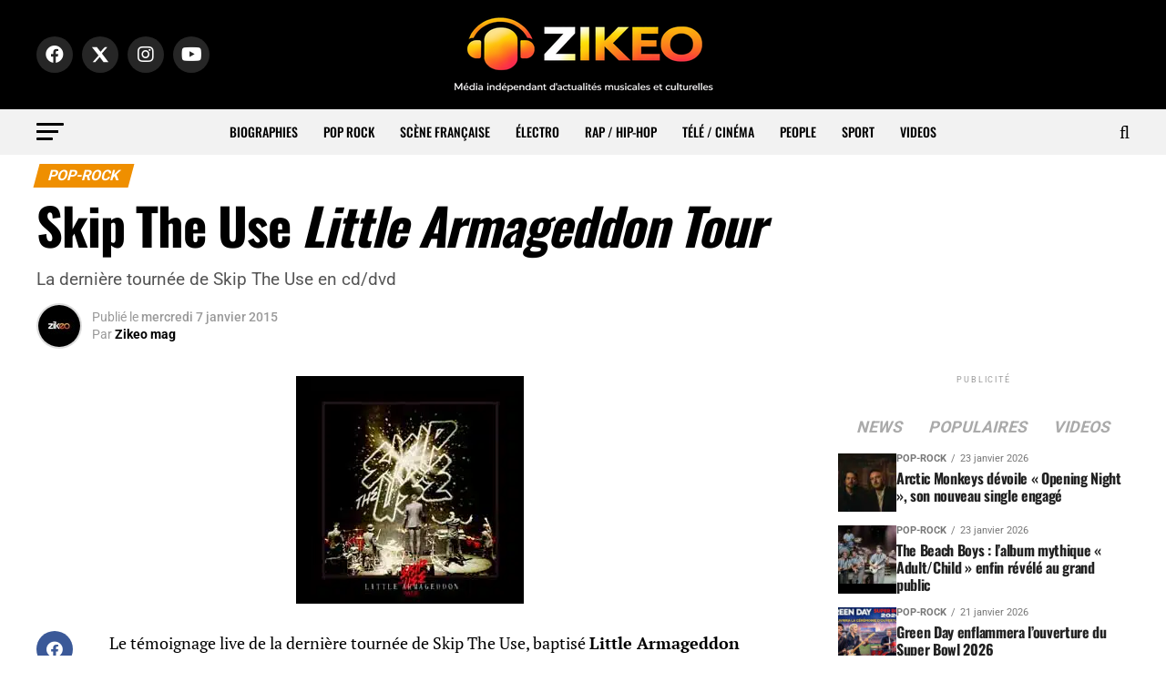

--- FILE ---
content_type: text/html; charset=UTF-8
request_url: https://www.zikeo.net/pop-rock/4630-skip-the-use-little-armageddon-tour/
body_size: 51714
content:
<!DOCTYPE html>
<html lang="fr-FR" prefix="og: https://ogp.me/ns#">
<head>
<meta charset="UTF-8" >
<meta name="viewport" id="viewport" content="width=device-width, initial-scale=1.0, maximum-scale=5.0, minimum-scale=1.0, user-scalable=yes" />
<link rel="shortcut icon" href="https://www.zikeo.net/wp-content/uploads/2025/12/icone-site-zikeo.png" /><link rel="pingback" href="https://www.zikeo.net/xmlrpc.php" />
<meta property="og:type" content="article" />
					<meta property="og:image" content="https://www.zikeo.net/wp-content/uploads/2017/11/skip-the-use-little-armageddon-tour.jpg" />
		<meta name="twitter:image" content="https://www.zikeo.net/wp-content/uploads/2017/11/skip-the-use-little-armageddon-tour.jpg" />
	<meta property="og:url" content="https://www.zikeo.net/pop-rock/4630-skip-the-use-little-armageddon-tour/" />
<meta property="og:title" content="Skip The Use Little Armageddon Tour" />
<meta property="og:description" content="La dernière tournée de Skip The Use en cd/dvd" />
<meta name="twitter:card" content="summary_large_image">
<meta name="twitter:url" content="https://www.zikeo.net/pop-rock/4630-skip-the-use-little-armageddon-tour/">
<meta name="twitter:title" content="Skip The Use Little Armageddon Tour">
<meta name="twitter:description" content="La dernière tournée de Skip The Use en cd/dvd">

<!-- Optimisation des moteurs de recherche par Rank Math PRO - https://rankmath.com/ -->
<title>Skip The Use Little Armageddon Tour - ZIKEO – Actu musique et culture</title>
<link data-rocket-preload as="style" href="https://fonts.googleapis.com/css?family=Roboto%3A300%2C400%2C700%2C900%7COswald%3A400%2C700%7CAdvent%20Pro%3A700%7COpen%20Sans%3A700%7CAnton%3A400Oswald%3A100%2C200%2C300%2C400%2C500%2C600%2C700%2C800%2C900%7COswald%3A100%2C200%2C300%2C400%2C500%2C600%2C700%2C800%2C900%7CRoboto%3A100%2C200%2C300%2C400%2C500%2C600%2C700%2C800%2C900%7CRoboto%3A100%2C200%2C300%2C400%2C500%2C600%2C700%2C800%2C900%7CPT%20Serif%3A100%2C200%2C300%2C400%2C500%2C600%2C700%2C800%2C900%7COswald%3A100%2C200%2C300%2C400%2C500%2C600%2C700%2C800%2C900%26amp%3Bsubset%3Dlatin%2Clatin-ext%2Ccyrillic%2Ccyrillic-ext%2Cgreek-ext%2Cgreek%2Cvietnamese%26amp%3Bdisplay%3Dswap&#038;display=swap" rel="preload">
<link href="https://fonts.googleapis.com/css?family=Roboto%3A300%2C400%2C700%2C900%7COswald%3A400%2C700%7CAdvent%20Pro%3A700%7COpen%20Sans%3A700%7CAnton%3A400Oswald%3A100%2C200%2C300%2C400%2C500%2C600%2C700%2C800%2C900%7COswald%3A100%2C200%2C300%2C400%2C500%2C600%2C700%2C800%2C900%7CRoboto%3A100%2C200%2C300%2C400%2C500%2C600%2C700%2C800%2C900%7CRoboto%3A100%2C200%2C300%2C400%2C500%2C600%2C700%2C800%2C900%7CPT%20Serif%3A100%2C200%2C300%2C400%2C500%2C600%2C700%2C800%2C900%7COswald%3A100%2C200%2C300%2C400%2C500%2C600%2C700%2C800%2C900%26amp%3Bsubset%3Dlatin%2Clatin-ext%2Ccyrillic%2Ccyrillic-ext%2Cgreek-ext%2Cgreek%2Cvietnamese%26amp%3Bdisplay%3Dswap&#038;display=swap" media="print" onload="this.media=&#039;all&#039;" rel="stylesheet">
<style id="wpr-usedcss">img:is([sizes=auto i],[sizes^="auto," i]){contain-intrinsic-size:3000px 1500px}.ui-widget-header{border:1px solid #aaa;background:var(--wpr-bg-b40f1ec9-919c-4151-8d9d-9f9acbbed405) 50% 50% repeat-x #ccc;color:#222;font-weight:700}.ui-state-default,.ui-widget-content .ui-state-default,.ui-widget-header .ui-state-default{border:1px solid #d3d3d3;background:var(--wpr-bg-6729902c-cb5e-40c8-95bb-06a63871199f) 50% 50% repeat-x #e6e6e6;font-weight:400;color:#555}.ui-state-focus,.ui-state-hover,.ui-widget-content .ui-state-focus,.ui-widget-content .ui-state-hover,.ui-widget-header .ui-state-focus,.ui-widget-header .ui-state-hover{border:1px solid #999;background:var(--wpr-bg-987dfcd2-68e0-49c8-aaad-feb967612630) 50% 50% repeat-x #dadada;font-weight:400;color:#212121}.ui-state-active,.ui-widget-content .ui-state-active,.ui-widget-header .ui-state-active{border:1px solid #aaa;background:var(--wpr-bg-c6c99f74-f434-4d78-8e4b-3359dba1c468) 50% 50% repeat-x #fff;font-weight:400;color:#212121}.ui-state-highlight,.ui-widget-content .ui-state-highlight,.ui-widget-header .ui-state-highlight{border:1px solid #fcefa1;background:var(--wpr-bg-498c3d0f-831b-4bf7-bc55-d2266546838d) 50% 50% repeat-x #fbf9ee;color:#363636}.ui-priority-secondary,.ui-widget-content .ui-priority-secondary,.ui-widget-header .ui-priority-secondary{opacity:.7;-ms-filter:"alpha(opacity=70)";font-weight:400}.ui-state-disabled,.ui-widget-content .ui-state-disabled,.ui-widget-header .ui-state-disabled{opacity:.35;-ms-filter:"alpha(opacity=35)";background-image:none}.ui-state-disabled .ui-icon{-ms-filter:"alpha(opacity=35)"}.ui-icon,.ui-widget-content .ui-icon{background-image:var(--wpr-bg-bc80f926-48d6-443a-a685-4d4cccd7d5b1)}.ui-widget-header .ui-icon{background-image:var(--wpr-bg-c9b9cedd-a07a-4d34-8f12-05737b95269f)}.ui-state-focus .ui-icon,.ui-state-hover .ui-icon{background-image:var(--wpr-bg-ed2eab8d-22e8-449b-8cc8-c7d114a67083)}.ui-state-active .ui-icon{background-image:var(--wpr-bg-86a0ad67-6264-498f-8aa3-6f3779837062)}.ui-state-highlight .ui-icon{background-image:var(--wpr-bg-90938a9d-9286-4e64-9ca6-968713842cc8)}.tooltipster-base{display:flex;pointer-events:none;position:absolute}.tooltipster-box{flex:1 1 auto}.tooltipster-content{box-sizing:border-box;max-height:100%;max-width:100%;overflow:auto}.tooltipster-ruler{bottom:0;left:0;overflow:hidden;position:fixed;right:0;top:0;visibility:hidden}.tooltipster-sidetip .tooltipster-box{background:#565656;border:2px solid #000;border-radius:4px}.tooltipster-sidetip.tooltipster-bottom .tooltipster-box{margin-top:8px}.tooltipster-sidetip.tooltipster-left .tooltipster-box{margin-right:8px}.tooltipster-sidetip.tooltipster-right .tooltipster-box{margin-left:8px}.tooltipster-sidetip.tooltipster-top .tooltipster-box{margin-bottom:8px}.tooltipster-sidetip .tooltipster-content{color:#fff;line-height:18px;padding:6px 14px}.tooltipster-sidetip .tooltipster-arrow{overflow:hidden;position:absolute}.tooltipster-sidetip.tooltipster-bottom .tooltipster-arrow{height:10px;margin-left:-10px;top:0;width:20px}.tooltipster-sidetip.tooltipster-left .tooltipster-arrow{height:20px;margin-top:-10px;right:0;top:0;width:10px}.tooltipster-sidetip.tooltipster-right .tooltipster-arrow{height:20px;margin-top:-10px;left:0;top:0;width:10px}.tooltipster-sidetip.tooltipster-top .tooltipster-arrow{bottom:0;height:10px;margin-left:-10px;width:20px}.tooltipster-sidetip .tooltipster-arrow-background,.tooltipster-sidetip .tooltipster-arrow-border{height:0;position:absolute;width:0}.tooltipster-sidetip .tooltipster-arrow-background{border:10px solid transparent}.tooltipster-sidetip.tooltipster-bottom .tooltipster-arrow-background{border-bottom-color:#565656;left:0;top:3px}.tooltipster-sidetip.tooltipster-left .tooltipster-arrow-background{border-left-color:#565656;left:-3px;top:0}.tooltipster-sidetip.tooltipster-right .tooltipster-arrow-background{border-right-color:#565656;left:3px;top:0}.tooltipster-sidetip.tooltipster-top .tooltipster-arrow-background{border-top-color:#565656;left:0;top:-3px}.tooltipster-sidetip .tooltipster-arrow-border{border:10px solid transparent;left:0;top:0}.tooltipster-sidetip.tooltipster-bottom .tooltipster-arrow-border{border-bottom-color:#000}.tooltipster-sidetip.tooltipster-left .tooltipster-arrow-border{border-left-color:#000}.tooltipster-sidetip.tooltipster-right .tooltipster-arrow-border{border-right-color:#000}.tooltipster-sidetip.tooltipster-top .tooltipster-arrow-border{border-top-color:#000}.tooltipster-sidetip .tooltipster-arrow-uncropped{position:relative}.tooltipster-sidetip.tooltipster-bottom .tooltipster-arrow-uncropped{top:-10px}.tooltipster-sidetip.tooltipster-right .tooltipster-arrow-uncropped{left:-10px}.tooltipster-sidetip.tooltipster-light .tooltipster-box{border-radius:3px;border:1px solid #ccc;background:#ededed}.tooltipster-sidetip.tooltipster-light .tooltipster-content{color:#666}.tooltipster-sidetip.tooltipster-light .tooltipster-arrow{height:9px;margin-left:-9px;width:18px}.tooltipster-sidetip.tooltipster-light.tooltipster-left .tooltipster-arrow,.tooltipster-sidetip.tooltipster-light.tooltipster-right .tooltipster-arrow{height:18px;margin-left:0;margin-top:-9px;width:9px}.tooltipster-sidetip.tooltipster-light .tooltipster-arrow-background{border:9px solid transparent}.tooltipster-sidetip.tooltipster-light.tooltipster-bottom .tooltipster-arrow-background{border-bottom-color:#ededed;top:1px}.tooltipster-sidetip.tooltipster-light.tooltipster-left .tooltipster-arrow-background{border-left-color:#ededed;left:-1px}.tooltipster-sidetip.tooltipster-light.tooltipster-right .tooltipster-arrow-background{border-right-color:#ededed;left:1px}.tooltipster-sidetip.tooltipster-light.tooltipster-top .tooltipster-arrow-background{border-top-color:#ededed;top:-1px}.tooltipster-sidetip.tooltipster-light .tooltipster-arrow-border{border:9px solid transparent}.tooltipster-sidetip.tooltipster-light.tooltipster-bottom .tooltipster-arrow-border{border-bottom-color:#ccc}.tooltipster-sidetip.tooltipster-light.tooltipster-left .tooltipster-arrow-border{border-left-color:#ccc}.tooltipster-sidetip.tooltipster-light.tooltipster-right .tooltipster-arrow-border{border-right-color:#ccc}.tooltipster-sidetip.tooltipster-light.tooltipster-top .tooltipster-arrow-border{border-top-color:#ccc}.tooltipster-sidetip.tooltipster-light.tooltipster-bottom .tooltipster-arrow-uncropped{top:-9px}.tooltipster-sidetip.tooltipster-light.tooltipster-right .tooltipster-arrow-uncropped{left:-9px}.iti{position:relative!important;display:inline-block!important}.iti *{box-sizing:border-box;-moz-box-sizing:border-box!important}.iti__hide{display:none!important}.iti input,.iti input[type=text]{position:relative!important;z-index:0!important;margin-top:0!important;margin-bottom:0!important;padding-right:36px!important;margin-right:0!important}.iti__flag-container{position:absolute;top:0;bottom:0;right:0;padding:1px}.iti__selected-flag{z-index:1!important;position:relative!important;display:flex!important;align-items:center!important;height:100%!important;padding:0 6px 0 8px!important}.iti__arrow{margin-left:6px!important;width:0!important;height:0!important;border-left:3px solid transparent!important;border-right:3px solid transparent!important;border-top:4px solid #555!important}.iti__arrow--up{border-top:none!important;border-bottom:4px solid #555!important}.iti__country-list{position:absolute!important;z-index:999999999999!important;list-style:none!important;text-align:left!important;padding:0!important;margin:0 0 0 -1px!important;box-shadow:1px 1px 4px rgba(0,0,0,.2)!important;background-color:#fff!important;border:1px solid #ccc!important;white-space:nowrap!important;max-height:200px!important;overflow-y:scroll!important;-webkit-overflow-scrolling:touch!important}.iti__country-list--dropup{bottom:100%!important;margin-bottom:-1px!important}@media(max-width:500px){.iti__country-list{white-space:normal!important}}.iti__flag-box{display:inline-block!important;width:20px!important}.iti__divider{padding-bottom:5px!important;margin-bottom:5px!important;border-bottom:1px solid #ccc!important}.iti__country{padding:5px 10px!important;outline:0!important}.iti__dial-code{color:#999!important}.iti__country.iti__highlight{background-color:rgba(0,0,0,.05)!important}.iti__country-name,.iti__dial-code,.iti__flag-box{vertical-align:middle!important}.iti__country-name,.iti__flag-box{margin-right:6px!important}.iti--allow-dropdown input,.iti--allow-dropdown input[type=text],.iti--separate-dial-code input,.iti--separate-dial-code input[type=text]{padding-right:6px!important;padding-left:52px!important;margin-left:0!important}.iti--allow-dropdown .iti__flag-container,.iti--separate-dial-code .iti__flag-container{right:auto!important;left:0!important}.iti--allow-dropdown .iti__flag-container:hover{cursor:pointer!important}.iti--allow-dropdown .iti__flag-container:hover .iti__selected-flag{background-color:rgba(0,0,0,.05)!important}.iti--allow-dropdown input[disabled]+.iti__flag-container:hover{cursor:default!important}.iti--allow-dropdown input[disabled]+.iti__flag-container:hover .iti__selected-flag{background-color:transparent!important}.iti--separate-dial-code .iti__selected-flag{background-color:rgba(0,0,0,.05)!important}.iti--separate-dial-code .iti__selected-dial-code{margin-left:6px!important}.iti--container{position:absolute!important;top:-1000px!important;left:-1000px!important;z-index:1060!important;padding:1px!important}.iti--container:hover{cursor:pointer!important}.iti-mobile .iti--container{top:30px!important;bottom:30px!important;left:30px!important;right:30px!important;position:fixed!important;z-index:999999999!important}.iti-mobile .iti__country-list{max-height:100%!important;width:100%!important}.iti-mobile .iti__country{padding:10px!important;line-height:1.5em!important}.iti__flag{width:20px!important}.iti__flag{height:15px!important;box-shadow:0 0 1px 0 #888!important;background-image:url("https://www.zikeo.net/wp-content/plugins/arscode-ninja-popups/assets/vendor/intl-tel-input/img/flags.png")!important;background-repeat:no-repeat!important;background-color:#dbdbdb!important;background-position:20px 0!important}@media(-webkit-min-device-pixel-ratio:2),(min-resolution:192dpi){.iti__flag{background-size:5652px 15px!important}.iti__flag{background-image:url("https://www.zikeo.net/wp-content/plugins/arscode-ninja-popups/assets/vendor/intl-tel-input/img/flags@2x.png")!important}}.snp-root{display:none}.snp-step-show{display:block}.fancybox-overlay{z-index:18010!important}.snp-fb textarea{resize:none}.snp-fb address,.snp-fb article,.snp-fb body,.snp-fb canvas,.snp-fb caption,.snp-fb code,.snp-fb dd,.snp-fb del,.snp-fb div,.snp-fb dl,.snp-fb dt,.snp-fb em,.snp-fb fieldset,.snp-fb footer,.snp-fb form,.snp-fb h1,.snp-fb h2,.snp-fb h3,.snp-fb h4,.snp-fb header,.snp-fb html,.snp-fb i,.snp-fb iframe,.snp-fb img,.snp-fb label,.snp-fb legend,.snp-fb li,.snp-fb nav,.snp-fb object,.snp-fb p,.snp-fb section,.snp-fb span,.snp-fb strong,.snp-fb table,.snp-fb tbody,.snp-fb td,.snp-fb th,.snp-fb thead,.snp-fb time,.snp-fb tr,.snp-fb ul,.snp-fb video{margin:0;padding:0;border:0;line-height:normal;-webkit-border-radius:0;-moz-border-radius:0;border-radius:0}.snp-fb,.snp-fb *{-webkit-box-sizing:border-box;-moz-box-sizing:border-box;box-sizing:border-box;background:0;box-shadow:none;-webkit-box-shadow:none;text-transform:none}.snp-fb h1,.snp-fb h2,.snp-fb h3,.snp-fb h4{font-weight:400}.snp-fb textarea{overflow:auto}.snp-fb address{font-style:normal}.snp-fb strong{font-weight:700}.snp-fb a{text-decoration:none}.snp-fb a:hover img{background:0}.snp-fb :focus,.snp-fb a,.snp-fb input,.snp-fb select,.snp-fb textarea{outline:0;width:auto;margin:0;-webkit-border-radius:0;-moz-border-radius:0;border-radius:0}.snp-fb button{-webkit-border-radius:0;-moz-border-radius:0;border-radius:0}.snp-fb ul{list-style:none}.snp-fb td,.snp-fb th{vertical-align:top}.snp-fb :invalid{-moz-box-shadow:none}.snp-fb img{display:inline;border:0;vertical-align:middle;max-width:none;box-shadow:none;-webkit-box-shadow:none}.snp-fb input[type=checkbox],.snp-fb input[type=radio]{position:relative;bottom:1px;vertical-align:middle}.snp-fb input[type=radio]{bottom:2px}.snp-fb a{color:inherit}@-webkit-keyframes swing{20%{-webkit-transform:rotate3d(0,0,1,15deg);transform:rotate3d(0,0,1,15deg)}40%{-webkit-transform:rotate3d(0,0,1,-10deg);transform:rotate3d(0,0,1,-10deg)}60%{-webkit-transform:rotate3d(0,0,1,5deg);transform:rotate3d(0,0,1,5deg)}80%{-webkit-transform:rotate3d(0,0,1,-5deg);transform:rotate3d(0,0,1,-5deg)}to{-webkit-transform:rotate3d(0,0,1,0);transform:rotate3d(0,0,1,0)}}@keyframes swing{20%{-webkit-transform:rotate3d(0,0,1,15deg);transform:rotate3d(0,0,1,15deg)}40%{-webkit-transform:rotate3d(0,0,1,-10deg);transform:rotate3d(0,0,1,-10deg)}60%{-webkit-transform:rotate3d(0,0,1,5deg);transform:rotate3d(0,0,1,5deg)}80%{-webkit-transform:rotate3d(0,0,1,-5deg);transform:rotate3d(0,0,1,-5deg)}to{-webkit-transform:rotate3d(0,0,1,0);transform:rotate3d(0,0,1,0)}}.swing{-webkit-transform-origin:top center;transform-origin:top center;-webkit-animation-name:swing;animation-name:swing}@-webkit-keyframes fadeIn{from{opacity:0}to{opacity:1}}@keyframes fadeIn{from{opacity:0}to{opacity:1}}.fadeIn{-webkit-animation-name:fadeIn;animation-name:fadeIn}@-webkit-keyframes fadeOut{from{opacity:1}to{opacity:0}}@keyframes fadeOut{from{opacity:1}to{opacity:0}}.fadeOut{-webkit-animation-name:fadeOut;animation-name:fadeOut}@-webkit-keyframes flip{from{-webkit-transform:perspective(400px) scale3d(1,1,1) translate3d(0,0,0) rotate3d(0,1,0,-360deg);transform:perspective(400px) scale3d(1,1,1) translate3d(0,0,0) rotate3d(0,1,0,-360deg);-webkit-animation-timing-function:ease-out;animation-timing-function:ease-out}40%{-webkit-transform:perspective(400px) scale3d(1,1,1) translate3d(0,0,150px) rotate3d(0,1,0,-190deg);transform:perspective(400px) scale3d(1,1,1) translate3d(0,0,150px) rotate3d(0,1,0,-190deg);-webkit-animation-timing-function:ease-out;animation-timing-function:ease-out}50%{-webkit-transform:perspective(400px) scale3d(1,1,1) translate3d(0,0,150px) rotate3d(0,1,0,-170deg);transform:perspective(400px) scale3d(1,1,1) translate3d(0,0,150px) rotate3d(0,1,0,-170deg);-webkit-animation-timing-function:ease-in;animation-timing-function:ease-in}80%{-webkit-transform:perspective(400px) scale3d(.95,.95,.95) translate3d(0,0,0) rotate3d(0,1,0,0);transform:perspective(400px) scale3d(.95,.95,.95) translate3d(0,0,0) rotate3d(0,1,0,0);-webkit-animation-timing-function:ease-in;animation-timing-function:ease-in}to{-webkit-transform:perspective(400px) scale3d(1,1,1) translate3d(0,0,0) rotate3d(0,1,0,0);transform:perspective(400px) scale3d(1,1,1) translate3d(0,0,0) rotate3d(0,1,0,0);-webkit-animation-timing-function:ease-in;animation-timing-function:ease-in}}@keyframes flip{from{-webkit-transform:perspective(400px) scale3d(1,1,1) translate3d(0,0,0) rotate3d(0,1,0,-360deg);transform:perspective(400px) scale3d(1,1,1) translate3d(0,0,0) rotate3d(0,1,0,-360deg);-webkit-animation-timing-function:ease-out;animation-timing-function:ease-out}40%{-webkit-transform:perspective(400px) scale3d(1,1,1) translate3d(0,0,150px) rotate3d(0,1,0,-190deg);transform:perspective(400px) scale3d(1,1,1) translate3d(0,0,150px) rotate3d(0,1,0,-190deg);-webkit-animation-timing-function:ease-out;animation-timing-function:ease-out}50%{-webkit-transform:perspective(400px) scale3d(1,1,1) translate3d(0,0,150px) rotate3d(0,1,0,-170deg);transform:perspective(400px) scale3d(1,1,1) translate3d(0,0,150px) rotate3d(0,1,0,-170deg);-webkit-animation-timing-function:ease-in;animation-timing-function:ease-in}80%{-webkit-transform:perspective(400px) scale3d(.95,.95,.95) translate3d(0,0,0) rotate3d(0,1,0,0);transform:perspective(400px) scale3d(.95,.95,.95) translate3d(0,0,0) rotate3d(0,1,0,0);-webkit-animation-timing-function:ease-in;animation-timing-function:ease-in}to{-webkit-transform:perspective(400px) scale3d(1,1,1) translate3d(0,0,0) rotate3d(0,1,0,0);transform:perspective(400px) scale3d(1,1,1) translate3d(0,0,0) rotate3d(0,1,0,0);-webkit-animation-timing-function:ease-in;animation-timing-function:ease-in}}.animated.flip{-webkit-backface-visibility:visible;backface-visibility:visible;-webkit-animation-name:flip;animation-name:flip}@-webkit-keyframes slideInUp{from{-webkit-transform:translate3d(0,100%,0);transform:translate3d(0,100%,0);visibility:visible}to{-webkit-transform:translate3d(0,0,0);transform:translate3d(0,0,0)}}@keyframes slideInUp{from{-webkit-transform:translate3d(0,100%,0);transform:translate3d(0,100%,0);visibility:visible}to{-webkit-transform:translate3d(0,0,0);transform:translate3d(0,0,0)}}.slideInUp{-webkit-animation-name:slideInUp;animation-name:slideInUp}.animated{-webkit-animation-duration:1s;animation-duration:1s;-webkit-animation-fill-mode:both;animation-fill-mode:both}.animated.fast{-webkit-animation-duration:.8s;animation-duration:.8s}@media(prefers-reduced-motion){.animated{-webkit-animation:unset!important;animation:unset!important;-webkit-transition:none!important;transition:none!important}}.snp-builder,.snp-builder *{line-height:normal;margin:0;padding:0;outline:0;box-sizing:border-box;-moz-box-sizing:border-box;-webkit-box-sizing:border-box;text-transform:none;background-image:none;-webkit-border-radius:0;-moz-border-radius:0;border-radius:0;border-spacing:0}.snp-builder address,.snp-builder article,.snp-builder body,.snp-builder canvas,.snp-builder caption,.snp-builder code,.snp-builder dd,.snp-builder del,.snp-builder div,.snp-builder dl,.snp-builder dt,.snp-builder em,.snp-builder fieldset,.snp-builder footer,.snp-builder form,.snp-builder h1,.snp-builder h2,.snp-builder h3,.snp-builder h4,.snp-builder header,.snp-builder html,.snp-builder i,.snp-builder iframe,.snp-builder img,.snp-builder label,.snp-builder legend,.snp-builder li,.snp-builder nav,.snp-builder object,.snp-builder p,.snp-builder section,.snp-builder span,.snp-builder strong,.snp-builder table,.snp-builder tbody,.snp-builder td,.snp-builder th,.snp-builder thead,.snp-builder time,.snp-builder tr,.snp-builder ul,.snp-builder video{margin:0;padding:0}.snp-builder textarea{resize:none}.snp-builder button:after{display:none}.snp-builder button:hover{opacity:.8;transition:all .3s ease 0s}.snp-builder ul.bld-el>li{list-style-type:none;background-image:var(--wpr-bg-c20accd2-5dd3-487e-8f4e-5e2230720ac6);background-repeat:no-repeat;background-position:0 center;padding-left:15px}.snp_clearfix:after{content:" ";display:table;clear:both}.tooltipster-base{z-index:99999999!important}.snp-builder{-webkit-touch-callout:none;-webkit-user-select:none;-khtml-user-select:none;-moz-user-select:none;-ms-user-select:none;user-select:none}.snp-bld-step-cont{position:fixed;z-index:99999999}.snp-bld-step:after{visibility:hidden;display:block;font-size:0;content:" ";clear:both;height:0}.snp-bld-step{display:none;position:relative}.bld-el-cont{position:absolute}.bld-el{box-sizing:border-box;-moz-box-sizing:border-box;-webkit-box-sizing:border-box}.bld-el-cont .bld-el,.bld-el-text .bld-el{height:100%;width:100%}.snp-builder .snp-error{color:#c00!important}.snp-builder .snp-error::-webkit-input-placeholder{color:#c00}.snp-builder .snp-error:-moz-placeholder{color:#c00}.snp-builder .snp-error.placeholder{color:#c00}.snp-bld-showme{display:block!important}.snp-bld-step-cont.snp-bld-center{top:50%;left:50%;-webkit-transform:translateX(-50%) translateY(-50%);-moz-transform:translateX(-50%) translateY(-50%);-ms-transform:translateX(-50%) translateY(-50%);transform:translateX(-50%) translateY(-50%)}.snp-overlay{position:fixed;width:100%;height:100%;visibility:hidden;top:0;left:0;z-index:100000;opacity:0;background:#5a5757}.snp-overlay-show{visibility:visible;opacity:.8;-webkit-transition:.3s ease-in-out;-moz-transition:.3s ease-in-out;-ms-transition:.3s ease-in-out;-o-transition:.3s ease-in-out}.snp-overlay a{position:fixed;width:100%;height:100%;top:0;left:0;display:block}.snp-cursor-pointer{cursor:pointer}.bld-el-input{display:table;border-collapse:separate}.bld-el-input .bld-table-cont{display:table-cell;height:100%}.bld-table-cont textarea{display:block}.bld-input-icon{display:table-cell;width:40px;text-align:center;vertical-align:middle}.bld-icon .bld-el{border-bottom-left-radius:0!important;border-top-left-radius:0!important;border-left-width:0!important}.bld-icon .bld-input-icon{border-bottom-right-radius:0!important;border-top-right-radius:0!important}img.emoji{display:inline!important;border:none!important;box-shadow:none!important;height:1em!important;width:1em!important;margin:0 .07em!important;vertical-align:-.1em!important;background:0 0!important;padding:0!important}:root{--wp-block-synced-color:#7a00df;--wp-block-synced-color--rgb:122,0,223;--wp-bound-block-color:var(--wp-block-synced-color);--wp-editor-canvas-background:#ddd;--wp-admin-theme-color:#007cba;--wp-admin-theme-color--rgb:0,124,186;--wp-admin-theme-color-darker-10:#006ba1;--wp-admin-theme-color-darker-10--rgb:0,107,160.5;--wp-admin-theme-color-darker-20:#005a87;--wp-admin-theme-color-darker-20--rgb:0,90,135;--wp-admin-border-width-focus:2px}@media (min-resolution:192dpi){:root{--wp-admin-border-width-focus:1.5px}}:root{--wp--preset--font-size--normal:16px;--wp--preset--font-size--huge:42px}html :where(.has-border-color){border-style:solid}html :where([style*=border-top-color]){border-top-style:solid}html :where([style*=border-right-color]){border-right-style:solid}html :where([style*=border-bottom-color]){border-bottom-style:solid}html :where([style*=border-left-color]){border-left-style:solid}html :where([style*=border-width]){border-style:solid}html :where([style*=border-top-width]){border-top-style:solid}html :where([style*=border-right-width]){border-right-style:solid}html :where([style*=border-bottom-width]){border-bottom-style:solid}html :where([style*=border-left-width]){border-left-style:solid}html :where(img[class*=wp-image-]){height:auto;max-width:100%}:where(figure){margin:0 0 1em}html :where(.is-position-sticky){--wp-admin--admin-bar--position-offset:var(--wp-admin--admin-bar--height,0px)}@media screen and (max-width:600px){html :where(.is-position-sticky){--wp-admin--admin-bar--position-offset:0px}}:root{--wp--preset--aspect-ratio--square:1;--wp--preset--aspect-ratio--4-3:4/3;--wp--preset--aspect-ratio--3-4:3/4;--wp--preset--aspect-ratio--3-2:3/2;--wp--preset--aspect-ratio--2-3:2/3;--wp--preset--aspect-ratio--16-9:16/9;--wp--preset--aspect-ratio--9-16:9/16;--wp--preset--color--black:#000000;--wp--preset--color--cyan-bluish-gray:#abb8c3;--wp--preset--color--white:#ffffff;--wp--preset--color--pale-pink:#f78da7;--wp--preset--color--vivid-red:#cf2e2e;--wp--preset--color--luminous-vivid-orange:#ff6900;--wp--preset--color--luminous-vivid-amber:#fcb900;--wp--preset--color--light-green-cyan:#7bdcb5;--wp--preset--color--vivid-green-cyan:#00d084;--wp--preset--color--pale-cyan-blue:#8ed1fc;--wp--preset--color--vivid-cyan-blue:#0693e3;--wp--preset--color--vivid-purple:#9b51e0;--wp--preset--gradient--vivid-cyan-blue-to-vivid-purple:linear-gradient(135deg,rgb(6, 147, 227) 0%,rgb(155, 81, 224) 100%);--wp--preset--gradient--light-green-cyan-to-vivid-green-cyan:linear-gradient(135deg,rgb(122, 220, 180) 0%,rgb(0, 208, 130) 100%);--wp--preset--gradient--luminous-vivid-amber-to-luminous-vivid-orange:linear-gradient(135deg,rgb(252, 185, 0) 0%,rgb(255, 105, 0) 100%);--wp--preset--gradient--luminous-vivid-orange-to-vivid-red:linear-gradient(135deg,rgb(255, 105, 0) 0%,rgb(207, 46, 46) 100%);--wp--preset--gradient--very-light-gray-to-cyan-bluish-gray:linear-gradient(135deg,rgb(238, 238, 238) 0%,rgb(169, 184, 195) 100%);--wp--preset--gradient--cool-to-warm-spectrum:linear-gradient(135deg,rgb(74, 234, 220) 0%,rgb(151, 120, 209) 20%,rgb(207, 42, 186) 40%,rgb(238, 44, 130) 60%,rgb(251, 105, 98) 80%,rgb(254, 248, 76) 100%);--wp--preset--gradient--blush-light-purple:linear-gradient(135deg,rgb(255, 206, 236) 0%,rgb(152, 150, 240) 100%);--wp--preset--gradient--blush-bordeaux:linear-gradient(135deg,rgb(254, 205, 165) 0%,rgb(254, 45, 45) 50%,rgb(107, 0, 62) 100%);--wp--preset--gradient--luminous-dusk:linear-gradient(135deg,rgb(255, 203, 112) 0%,rgb(199, 81, 192) 50%,rgb(65, 88, 208) 100%);--wp--preset--gradient--pale-ocean:linear-gradient(135deg,rgb(255, 245, 203) 0%,rgb(182, 227, 212) 50%,rgb(51, 167, 181) 100%);--wp--preset--gradient--electric-grass:linear-gradient(135deg,rgb(202, 248, 128) 0%,rgb(113, 206, 126) 100%);--wp--preset--gradient--midnight:linear-gradient(135deg,rgb(2, 3, 129) 0%,rgb(40, 116, 252) 100%);--wp--preset--font-size--small:13px;--wp--preset--font-size--medium:20px;--wp--preset--font-size--large:36px;--wp--preset--font-size--x-large:42px;--wp--preset--spacing--20:0.44rem;--wp--preset--spacing--30:0.67rem;--wp--preset--spacing--40:1rem;--wp--preset--spacing--50:1.5rem;--wp--preset--spacing--60:2.25rem;--wp--preset--spacing--70:3.38rem;--wp--preset--spacing--80:5.06rem;--wp--preset--shadow--natural:6px 6px 9px rgba(0, 0, 0, .2);--wp--preset--shadow--deep:12px 12px 50px rgba(0, 0, 0, .4);--wp--preset--shadow--sharp:6px 6px 0px rgba(0, 0, 0, .2);--wp--preset--shadow--outlined:6px 6px 0px -3px rgb(255, 255, 255),6px 6px rgb(0, 0, 0);--wp--preset--shadow--crisp:6px 6px 0px rgb(0, 0, 0)}:where(.is-layout-flex){gap:.5em}:where(.is-layout-grid){gap:.5em}:where(.wp-block-columns.is-layout-flex){gap:2em}:where(.wp-block-columns.is-layout-grid){gap:2em}:where(.wp-block-post-template.is-layout-flex){gap:1.25em}:where(.wp-block-post-template.is-layout-grid){gap:1.25em}.ui-helper-clearfix:after,.ui-helper-clearfix:before{content:"";display:table;border-collapse:collapse}.ui-helper-clearfix:after{clear:both}.ui-state-disabled{cursor:default!important;pointer-events:none}.ui-icon{display:inline-block;vertical-align:middle;margin-top:-.25em;position:relative;text-indent:-99999px;overflow:hidden;background-repeat:no-repeat}.ui-datepicker-multi .ui-datepicker-buttonpane{clear:left}.ui-datepicker-row-break{clear:both;width:100%;font-size:0}.ui-datepicker-rtl{direction:rtl}.ui-datepicker-rtl .ui-datepicker-prev{right:2px;left:auto}.ui-datepicker-rtl .ui-datepicker-next{left:2px;right:auto}.ui-datepicker-rtl .ui-datepicker-prev:hover{right:1px;left:auto}.ui-datepicker-rtl .ui-datepicker-next:hover{left:1px;right:auto}.ui-datepicker-rtl .ui-datepicker-buttonpane{clear:right}.ui-datepicker-rtl .ui-datepicker-buttonpane button{float:left}.ui-datepicker-rtl .ui-datepicker-buttonpane button.ui-datepicker-current{float:right}.ui-widget-content{border:1px solid #aaa;background:#fff;color:#222}.ui-widget-content a{color:#222}.ui-widget-header{border:1px solid #aaa;background:var(--wpr-bg-1d902471-1b57-4b05-860c-cd0a0b55971e) 50% 50% repeat-x #ccc;color:#222;font-weight:700}.ui-widget-header a{color:#222}.ui-state-default,.ui-widget-content .ui-state-default,.ui-widget-header .ui-state-default{border:1px solid #d3d3d3;background:var(--wpr-bg-96fb4bdc-0325-4670-ba0f-323479b37617) 50% 50% repeat-x #e6e6e6;font-weight:400;color:#555}.ui-state-default a,.ui-state-default a:link,.ui-state-default a:visited{color:#555;text-decoration:none}.ui-state-focus,.ui-state-hover,.ui-widget-content .ui-state-focus,.ui-widget-content .ui-state-hover,.ui-widget-header .ui-state-focus,.ui-widget-header .ui-state-hover{border:1px solid #999;background:var(--wpr-bg-80be0aa6-2479-4974-8645-c6185341cc31) 50% 50% repeat-x #dadada;font-weight:400;color:#212121}.ui-state-focus a,.ui-state-focus a:hover,.ui-state-focus a:link,.ui-state-focus a:visited,.ui-state-hover a,.ui-state-hover a:hover,.ui-state-hover a:link,.ui-state-hover a:visited{color:#212121;text-decoration:none}.ui-state-active,.ui-widget-content .ui-state-active,.ui-widget-header .ui-state-active{border:1px solid #aaa;background:var(--wpr-bg-8b709ad1-4daa-4684-b979-206de9ca5858) 50% 50% repeat-x #fff;font-weight:400;color:#212121}.ui-state-active a,.ui-state-active a:link,.ui-state-active a:visited{color:#212121;text-decoration:none}.ui-state-highlight,.ui-widget-content .ui-state-highlight,.ui-widget-header .ui-state-highlight{border:1px solid #fcefa1;background:var(--wpr-bg-6a938fe9-666d-45b4-b714-66cbe6d6f1d0) 50% 50% repeat-x #fbf9ee;color:#363636}.ui-state-highlight a,.ui-widget-content .ui-state-highlight a,.ui-widget-header .ui-state-highlight a{color:#363636}.ui-priority-primary,.ui-widget-content .ui-priority-primary,.ui-widget-header .ui-priority-primary{font-weight:700}.ui-priority-secondary,.ui-widget-content .ui-priority-secondary,.ui-widget-header .ui-priority-secondary{opacity:.7;filter:Alpha(Opacity=70);font-weight:400}.ui-state-disabled,.ui-widget-content .ui-state-disabled,.ui-widget-header .ui-state-disabled{opacity:.35;filter:Alpha(Opacity=35);background-image:none}.ui-state-disabled .ui-icon{filter:Alpha(Opacity=35)}.ui-icon{width:16px;height:16px}.ui-icon,.ui-widget-content .ui-icon{background-image:var(--wpr-bg-a308c604-8be2-4a85-81c6-a1c7c0471267)}.ui-widget-header .ui-icon{background-image:var(--wpr-bg-a4c012e7-fdc5-4067-a452-313f02309e4d)}.ui-state-focus .ui-icon,.ui-state-hover .ui-icon{background-image:var(--wpr-bg-06abf949-c236-4752-9bf4-226ca32f8c94)}.ui-state-active .ui-icon{background-image:var(--wpr-bg-a9c52e97-a860-45d8-b9ad-bf02f8fac2bf)}.ui-state-highlight .ui-icon{background-image:var(--wpr-bg-8c85eb9b-280d-436f-bd66-337aa92da2d4)}.ui-corner-all{border-top-left-radius:4px}.ui-corner-all{border-top-right-radius:4px}.ui-corner-all{border-bottom-left-radius:4px}.ui-corner-all{border-bottom-right-radius:4px}article,footer,header,nav,section{display:block}html{overflow-x:hidden}body{color:#000;font-size:1rem;-webkit-font-smoothing:antialiased;font-weight:400;line-height:100%;margin:0 auto;padding:0}h1,h1 a,h2,h2 a,h3,h3 a,h4,h4 a{-webkit-backface-visibility:hidden;color:#000}img{max-width:100%;height:auto;-webkit-backface-visibility:hidden}iframe,object,video{max-width:100%}a,a:visited{opacity:1;text-decoration:none;-webkit-transition:color .25s,background .25s,opacity .25s;-moz-transition:color .25s,background .25s,opacity .25s;-ms-transition:color .25s,background .25s,opacity .25s;-o-transition:color .25s,background .25s,opacity .25s;transition:color .25s,background .25s,opacity .25s}a:hover{text-decoration:none}a:active,a:focus{outline:0}#mvp-side-wrap a{color:#000;font-weight:700}#mvp-site,#mvp-site-wall{overflow:hidden;width:100%}#mvp-site-main{width:100%}#mvp-site-main{-webkit-backface-visibility:hidden;backface-visibility:hidden;margin-top:0;z-index:9999}.relative{position:relative}.right{float:right}.left{float:left}.mvp-mob-img{display:none!important}#mvp-comments-button span.mvp-comment-but-text,#mvp-content-main p a,.mvp-feat1-list-img img,.mvp-feat1-list-img:after,.mvp-feat1-list-text h2,.mvp-fly-fade,.mvp-mega-img img,a.mvp-inf-more-but,span.mvp-cont-read-but,span.mvp-nav-search-but,ul.mvp-mega-list li a p,ul.mvp-post-more-list li:hover .mvp-post-more-img img,ul.mvp-post-more-list li:hover .mvp-post-more-text p,ul.mvp-related-posts-list li:hover .mvp-related-img img,ul.mvp-related-posts-list li:hover .mvp-related-text,ul.mvp-soc-mob-list li{-webkit-transition:.25s;-moz-transition:.25s;-ms-transition:.25s;-o-transition:.25s;transition:all .25s}#mvp-fly-wrap,#mvp-search-wrap,.mvp-nav-menu ul li.mvp-mega-dropdown .mvp-mega-dropdown{-webkit-transition:-webkit-transform .25s;-moz-transition:-moz-transform .25s;-ms-transition:-ms-transform .25s;-o-transition:-o-transform .25s;transition:transform .25s ease}#mvp-main-head-wrap{width:100%}#mvp-leader-wrap{line-height:0;overflow:hidden;position:fixed;top:0;left:0;text-align:center;width:100%;z-index:999}#mvp-main-nav-wrap{width:100%}#mvp-main-nav-top{background:#000;padding:15px 0;width:100%;height:auto;z-index:99999}.mvp-main-box{margin:0 auto;width:1200px;height:100%}#mvp-nav-top-wrap,.mvp-nav-top-cont{width:100%}.mvp-nav-top-right-out{margin-right:-200px;width:100%}.mvp-nav-top-right-in{margin-right:200px}.mvp-nav-top-left-out{float:right;margin-left:-200px;width:100%}.mvp-nav-top-left-in{margin-left:200px}.mvp-nav-top-mid{line-height:0;overflow:hidden;text-align:center;width:100%}h1.mvp-logo-title,h2.mvp-logo-title{display:block;font-size:0px}.mvp-nav-top-left,.mvp-nav-top-right{position:absolute;top:0;bottom:0;width:200px;height:100%}.mvp-nav-top-right .mvp-nav-search-but{display:none;padding:3px 0 7px}.single .mvp-fixed .mvp-nav-top-right{display:none}.single .mvp-fixed .mvp-nav-top-right-in,.single .mvp-fixed .mvp-nav-top-right-out{margin-right:0}.mvp-nav-top-left{left:0}.mvp-nav-top-right{right:0}.mvp-nav-soc-wrap{margin-top:-20px;position:absolute;top:50%;left:0;width:100%;height:40px}.mvp-nav-small .mvp-nav-soc-wrap{margin-top:-15px;height:30px}.single .mvp-nav-small .mvp-nav-top-left{display:none}.single .mvp-nav-small .mvp-nav-top-left-in,.single .mvp-nav-small .mvp-nav-top-left-out{margin-left:0}.single .mvp-nav-small .mvp-nav-top-mid a{left:100px}.mvp-nav-logo-small,.mvp-nav-small .mvp-nav-logo-reg{display:none}.mvp-nav-small .mvp-nav-logo-small{display:inline}span.mvp-nav-soc-but{background:rgba(255,255,255,.15);color:#fff;-webkit-border-radius:50%;border-radius:50%;display:inline-block;float:left;font-size:20px;margin-left:10px;padding-top:10px;text-align:center;width:40px;height:30px}.mvp-nav-small span.mvp-nav-soc-but{font-size:16px;padding-top:7px;width:30px;height:23px}.mvp-nav-soc-wrap .fa-facebook-f:hover{background:#3b5997}.mvp-nav-soc-wrap .fa-twitter:hover{background:#00aced}.mvp-nav-soc-wrap .fa-instagram:hover{background:var(--wpr-bg-2cdc6beb-50a2-4ec8-b897-93593b7dfb26) no-repeat}.mvp-nav-soc-wrap .fa-youtube:hover{background:red}.mvp-nav-soc-wrap a:first-child span.mvp-nav-soc-but{margin-left:0}span.mvp-nav-soc-but:hover{opacity:1}#mvp-main-nav-bot{-webkit-backface-visibility:hidden;backface-visibility:hidden;width:100%;height:50px;z-index:9000}#mvp-main-nav-bot-cont{-webkit-backface-visibility:hidden;backface-visibility:hidden;width:100%;height:50px}.mvp-nav-small{position:fixed!important;top:-70px!important;padding:10px 0!important;-webkit-transform:translate3d(0,-70px,0)!important;-moz-transform:translate3d(0,-70px,0)!important;-ms-transform:translate3d(0,-70px,0)!important;-o-transform:translate3d(0,-70px,0)!important;transform:translate3d(0,-70px,0)!important;-webkit-transition:-webkit-transform .4s;-moz-transition:-moz-transform .4s;-ms-transition:-ms-transform .4s;-o-transition:-o-transform .4s;transition:transform .4s ease;height:30px!important;z-index:9999}.mvp-fixed{-webkit-backface-visibility:hidden;backface-visibility:hidden;-webkit-transform:translate3d(0,70px,0)!important;-moz-transform:translate3d(0,70px,0)!important;-ms-transform:translate3d(0,70px,0)!important;-o-transform:translate3d(0,70px,0)!important;transform:translate3d(0,70px,0)!important}.mvp-nav-small .mvp-nav-top-mid{height:30px!important}.mvp-nav-small .mvp-nav-top-mid img{height:100%!important}.mvp-fixed1{-webkit-backface-visibility:hidden;backface-visibility:hidden;display:block!important;margin-top:0!important;position:fixed!important;top:-70px!important;-webkit-transform:translate3d(0,0,0)!important;-moz-transform:translate3d(0,0,0)!important;-ms-transform:translate3d(0,0,0)!important;-o-transform:translate3d(0,0,0)!important;transform:translate3d(0,0,0)!important;-webkit-transition:-webkit-transform .5s;-moz-transition:-moz-transform .5s;-ms-transition:-ms-transform .5s;-o-transition:-o-transform .5s;transition:transform .5s ease;height:50px!important}.mvp-fixed-shadow{-webkit-box-shadow:0 1px 16px 0 rgba(0,0,0,.3);-moz-box-shadow:0 1px 16px 0 rgba(0,0,0,.3);-ms-box-shadow:0 1px 16px 0 rgba(0,0,0,.3);-o-box-shadow:0 1px 16px 0 rgba(0,0,0,.3);box-shadow:0 1px 16px 0 rgba(0,0,0,.3)}.mvp-fixed2{border-bottom:none!important;-webkit-box-shadow:0 0 16px 0 rgba(0,0,0,.2);-moz-box-shadow:0 0 16px 0 rgba(0,0,0,.2);-ms-box-shadow:0 0 16px 0 rgba(0,0,0,.2);-o-box-shadow:0 0 16px 0 rgba(0,0,0,.2);box-shadow:0 0 16px 0 rgba(0,0,0,.2);-webkit-transform:translate3d(0,120px,0)!important;-moz-transform:translate3d(0,120px,0)!important;-ms-transform:translate3d(0,120px,0)!important;-o-transform:translate3d(0,120px,0)!important;transform:translate3d(0,120px,0)!important}#mvp-nav-bot-wrap,.mvp-nav-bot-cont{width:100%}.mvp-nav-bot-right-out{margin-right:-50px;width:100%}.mvp-nav-bot-right-in{margin-right:50px}.mvp-nav-bot-left-out{float:right;margin-left:-50px;width:100%}.mvp-nav-bot-left-in{margin-left:50px}.mvp-nav-bot-left,.mvp-nav-bot-right{width:50px;height:50px}span.mvp-nav-search-but{cursor:pointer;float:right;font-size:20px;line-height:1;padding:15px 0}#mvp-search-wrap{-webkit-backface-visibility:hidden;backface-visibility:hidden;background:rgba(0,0,0,.94);opacity:0;position:fixed;top:0;left:0;-webkit-transform:translate3d(0,-100%,0);-moz-transform:translate3d(0,-100%,0);-ms-transform:translate3d(0,-100%,0);-o-transform:translate3d(0,-100%,0);transform:translate3d(0,-100%,0);width:100%;height:100%;z-index:999999}#mvp-search-wrap .mvp-search-but-wrap span{background:#fff;top:27px}#mvp-search-box{margin:-30px 0 0 -25%;position:absolute;top:50%;left:50%;width:50%}#searchform input{background:0 0;border:0;color:#fff;float:left;font-size:50px;font-weight:300;line-height:1;padding:5px 0;text-transform:uppercase;width:100%;height:50px}#searchform #searchsubmit{border:none;float:left}#searchform #s:focus{outline:0}.mvp-search-toggle{opacity:1!important;-webkit-transform:translate3d(0,0,0)!important;-moz-transform:translate3d(0,0,0)!important;-ms-transform:translate3d(0,0,0)!important;-o-transform:translate3d(0,0,0)!important;transform:translate3d(0,0,0)!important}.mvp-fixed-post{text-align:left}.mvp-fixed-post img{float:left;margin-left:0!important}.mvp-nav-menu{text-align:center;width:100%;height:50px}.mvp-nav-menu ul{float:left;text-align:center;width:100%}.mvp-nav-menu ul li{display:inline-block;position:relative}.mvp-nav-menu ul li.mvp-mega-dropdown{position:static}.mvp-nav-menu ul li a{float:left;font-size:14px;font-weight:500;line-height:1;padding:18px 12px;position:relative;text-transform:uppercase}.mvp-nav-menu ul li:hover a{padding:18px 12px 13px}.mvp-nav-menu ul li.menu-item-has-children ul.mvp-mega-list li a:after{border-color:#000 transparent transparent;border-style:none;border-width:medium;content:'';position:relative;top:auto;right:auto}.mvp-nav-menu ul li.menu-item-has-children a:after{border-style:solid;border-width:3px 3px 0;content:'';position:absolute;top:23px;right:6px}.mvp-nav-menu ul li.menu-item-has-children a{padding:18px 17px 18px 12px}.mvp-nav-menu ul li.menu-item-has-children:hover a{padding:18px 17px 13px 12px}.mvp-nav-menu ul li.mvp-mega-dropdown .mvp-mega-dropdown{-webkit-backface-visibility:hidden;backface-visibility:hidden;background:#fff;border-top:1px solid #ddd;-webkit-box-shadow:0 10px 10px 0 rgba(0,0,0,.2);-moz-box-shadow:0 10px 10px 0 rgba(0,0,0,.2);-ms-box-shadow:0 10px 10px 0 rgba(0,0,0,.2);-o-box-shadow:0 10px 10px 0 rgba(0,0,0,.2);box-shadow:0 10px 10px 0 rgba(0,0,0,.2);opacity:0;overflow:hidden;position:absolute;top:50px;left:0;-webkit-transition:opacity .2s;-moz-transition:opacity .2s;-ms-transition:opacity .2s;-o-transition:opacity .2s;transition:opacity .2s;-webkit-transform:translateY(-999px);-moz-transform:translateY(-999px);-ms-transform:translateY(-999px);-o-transform:translateY(-999px);transform:translateY(-999px);width:100%;height:0;z-index:1}.mvp-nav-menu ul li.mvp-mega-dropdown:hover .mvp-mega-dropdown{opacity:1;overflow:visible;-webkit-transform:translateY(0);-moz-transform:translateY(0);-ms-transform:translateY(0);-o-transform:translateY(0);transform:translateY(0);height:auto}.mvp-nav-menu ul li.mvp-mega-dropdown:hover .mvp-mega-dropdown .mvp-mega-img img{display:block}.mvp-nav-menu ul li ul.mvp-mega-list li a,.mvp-nav-menu ul li ul.mvp-mega-list li a p{background:0 0!important;border-bottom:none;color:#222!important;float:left;font-size:1em;font-weight:400;line-height:1.2;padding:0!important;text-align:left;text-transform:none}ul.mvp-mega-list li:hover a p{opacity:.6}.mvp-nav-menu ul li ul.mvp-mega-list li .mvp-mega-img a{line-height:0}ul.mvp-mega-list{float:left;width:100%!important;max-width:none!important}ul.mvp-mega-list li{float:left;overflow:hidden;padding:20px 0 20px 1.6666666666%;width:18.66666666666%}ul.mvp-mega-list li:first-child{padding-left:0}.mvp-mega-img{background:#000;float:left;line-height:0;margin-bottom:10px;overflow:hidden;position:relative;width:100%;max-height:130px}.mvp-mega-img img{display:none;width:100%}ul.mvp-mega-list li:hover .mvp-mega-img img{opacity:.8}.mvp-mega-img a{padding:0}#mvp-fly-wrap{overflow:hidden;position:fixed;top:0;bottom:0;left:0;-webkit-transform:translate3d(-370px,0,0);-moz-transform:translate3d(-370px,0,0);-ms-transform:translate3d(-370px,0,0);-o-transform:translate3d(-370px,0,0);transform:translate3d(-370px,0,0);width:370px;height:100%;z-index:999999}.mvp-fly-but-wrap,.mvp-search-but-wrap{cursor:pointer;width:30px}.mvp-fly-but-wrap{height:20px}#mvp-fly-wrap .mvp-fly-but-wrap{margin:15px 0}.mvp-nav-top-left .mvp-fly-but-wrap{display:none;margin-top:-10px;opacity:0;position:absolute;top:50%;left:0;height:20px}.mvp-nav-bot-left{margin:15px 0;height:20px}.mvp-search-but-wrap{position:absolute;top:60px;right:80px;width:60px;height:60px}.mvp-fly-but-wrap span,.mvp-search-but-wrap span{-webkit-border-radius:2px;-moz-border-radius:2px;-ms-border-radius:2px;-o-border-radius:2px;border-radius:2px;display:block;position:absolute;left:0;-webkit-transform:rotate(0);-moz-transform:rotate(0);-ms-transform:rotate(0);-o-transform:rotate(0);transform:rotate(0);-webkit-transition:.25s ease-in-out;-moz-transition:.25s ease-in-out;-ms-transition:.25s ease-in-out;-o-transition:.25s ease-in-out;transition:.25s ease-in-out;height:3px}.mvp-nav-top-left .mvp-fly-but-wrap{opacity:1}.mvp-fly-but-wrap span:first-child{top:0;width:30px}.mvp-fly-but-wrap span:nth-child(2),.mvp-fly-but-wrap span:nth-child(3){top:8px;width:24px}.mvp-fly-but-wrap span:nth-child(4){top:16px;width:18px}.mvp-fly-but-wrap.mvp-fly-open span:first-child,.mvp-fly-but-wrap.mvp-fly-open span:nth-child(4){top:.5px;left:50%;width:0%}.mvp-fly-but-wrap.mvp-fly-open span:nth-child(2),.mvp-search-but-wrap span:first-child{-webkit-transform:rotate(45deg);-moz-transform:rotate(45deg);-ms-transform:rotate(45deg);-o-transform:rotate(45deg);transform:rotate(45deg);width:30px}.mvp-fly-but-wrap.mvp-fly-open span:nth-child(3),.mvp-search-but-wrap span:nth-child(2){-webkit-transform:rotate(-45deg);-moz-transform:rotate(-45deg);-ms-transform:rotate(-45deg);-o-transform:rotate(-45deg);transform:rotate(-45deg);width:30px}.mvp-search-but-wrap span:first-child,.mvp-search-but-wrap span:nth-child(2){width:60px}#mvp-fly-menu-top{width:100%;height:50px}.mvp-fly-top-out{margin-right:-100px;left:50px;width:100%}.mvp-fly-top-in{margin-right:100px}#mvp-fly-logo{margin:10px 6.25%;text-align:center;width:87.5%;height:30px}#mvp-fly-logo img{line-height:0;height:100%}.mvp-fly-but-menu{float:left;margin-left:15px;position:relative}.mvp-fly-menu{-webkit-transform:translate3d(0,0,0)!important;-moz-transform:translate3d(0,0,0)!important;-ms-transform:translate3d(0,0,0)!important;-o-transform:translate3d(0,0,0)!important;transform:translate3d(0,0,0)!important}.mvp-fly-top{background:rgba(0,0,0,.3);border-top:1px solid #fff;border-left:1px solid #fff;border-bottom:1px solid #fff;color:#fff;cursor:pointer;opacity:1;overflow:hidden;position:fixed;right:0;top:50%;-webkit-transition:.3s;transition:all .3s;-webkit-transform:translate3d(100px,0,0);-moz-transform:translate3d(100px,0,0);-ms-transform:translate3d(100px,0,0);-o-transform:translate3d(100px,0,0);transform:translate3d(100px,0,0);width:50px;height:50px;z-index:9999}.mvp-fly-top:hover{color:#000}.mvp-to-top{-webkit-transform:translate3d(0,0,0);-moz-transform:translate3d(0,0,0);-ms-transform:translate3d(0,0,0);-o-transform:translate3d(0,0,0);transform:translate3d(0,0,0)}.mvp-fly-top i{font-size:40px;line-height:100%;position:absolute;top:4px;left:12.1px}#mvp-fly-menu-wrap{overflow:hidden;position:absolute;top:50px;left:0;width:100%;height:100%}nav.mvp-fly-nav-menu{-webkit-backface-visibility:hidden;backface-visibility:hidden;margin:20px 5.40540540541% 0;overflow:hidden;position:absolute!important;width:89.1891891892%;max-height:65%}nav.mvp-fly-nav-menu ul{float:left;position:relative;width:100%}nav.mvp-fly-nav-menu ul div.mvp-mega-dropdown{display:none}nav.mvp-fly-nav-menu ul li{border-top:1px solid rgba(255,255,255,.1);cursor:pointer;float:left;position:relative;width:100%;-webkit-tap-highlight-color:transparent}nav.mvp-fly-nav-menu ul li:first-child{border-top:none;margin-top:-14px}nav.mvp-fly-nav-menu ul li ul li:first-child{margin-top:0}nav.mvp-fly-nav-menu ul li a{color:#fff;display:inline-block;float:left;font-size:14px;font-weight:500;line-height:1;padding:14px 0;text-transform:uppercase;width:calc(100% - 20px)}nav.mvp-fly-nav-menu ul li.menu-item-has-children:after{content:'+';font-family:'Open Sans',sans-serif;font-size:32px;font-weight:700;position:absolute;right:0;top:7px}nav.mvp-fly-nav-menu ul li.menu-item-has-children.tog-minus:after{content:'_';right:4px;top:-9px}.mvp-fly-fade{background:#000;cursor:pointer;opacity:0;width:100%;position:fixed;top:0;left:0;z-index:99999}.mvp-fly-fade-trans{opacity:.7;height:100%}.mvp-fly-shadow{box-shadow:0 0 16px 0 rgba(0,0,0,.7)}#mvp-fly-soc-wrap{margin:0 5.40540540541%;position:absolute;bottom:20px;left:0;text-align:center;width:89.1891891892%}span.mvp-fly-soc-head{display:inline-block;font-size:.7rem;font-weight:400;line-height:1;margin-bottom:15px;text-transform:uppercase}ul.mvp-fly-soc-list{text-align:center;width:100%}ul.mvp-fly-soc-list li{display:inline-block}ul.mvp-fly-soc-list li a{background:rgba(255,255,255,.15);-webkit-border-radius:50%;-moz-border-radius:50%;-ms-border-radius:50%;-o-border-radius:50%;border-radius:50%;color:#fff;display:inline-block;font-size:14px;line-height:1;margin-left:2px;padding-top:9px;text-align:center;width:32px;height:23px}ul.mvp-fly-soc-list li:first-child a{margin-left:0}ul.mvp-fly-soc-list li a:hover{font-size:16px;padding-top:8px;height:24px}.mvp-vid-box-wrap{-webkit-border-radius:50%;-moz-border-radius:50%;-ms-border-radius:50%;-o-border-radius:50%;border-radius:50%;color:#000;font-size:20px;opacity:.9;position:absolute;top:20px;left:20px;text-align:center;width:46px;height:46px}.mvp-vid-box-mid{font-size:14px;top:15px;left:15px;width:34px;height:34px}.mvp-vid-box-small{font-size:12px;top:15px;left:15px;width:28px;height:28px}.mvp-vid-box-wrap i{margin-top:13px}.mvp-vid-marg i{margin-left:4px}.mvp-vid-marg-small i{margin-left:1px}.mvp-vid-box-mid i{margin-top:10px}.mvp-vid-box-small i{margin-top:8px}.mvp-cat-date-wrap{margin-bottom:7px;width:100%}span.mvp-cd-cat,span.mvp-cd-date{color:#777;display:inline-block;float:left;font-size:.7rem;line-height:1}span.mvp-cd-cat{font-weight:700;text-transform:uppercase}span.mvp-cd-date{font-weight:400;margin-left:5px}span.mvp-cd-date:before{content:"/";margin-right:5px}.mvp-feat1-list-cont:hover .mvp-feat1-list-text h2{opacity:.6}.mvp-feat1-right-wrap{margin-left:20px;width:320px}.mvp-ad-label{color:#999;float:left;font-size:9px;font-weight:400;letter-spacing:.2em;line-height:1;margin-top:4px;position:relative;top:-4px;text-align:center;text-transform:uppercase;width:100%}.mvp-feat1-list,.mvp-feat1-list-head-wrap,.mvp-feat1-list-wrap,ul.mvp-feat1-list-buts{width:100%}.mvp-feat1-list-head-wrap{margin-bottom:15px}ul.mvp-feat1-list-buts{text-align:center}ul.mvp-feat1-list-buts li{display:inline-block}span.mvp-feat1-list-but{color:#aaa;cursor:pointer;display:inline-block;font-size:1.1rem;font-weight:700;line-height:1;padding:5px 13px;text-transform:uppercase;-webkit-transform:skewX(-15deg);-moz-transform:skewX(-15deg);-ms-transform:skewX(-15deg);-o-transform:skewX(-15deg);transform:skewX(-15deg)}span.mvp-feat1-list-but:hover{color:#000}ul.mvp-feat1-list-buts li.active span.mvp-feat1-list-but{color:#fff}.mvp-feat1-list-cont{margin-top:15px;width:100%}.mvp-feat1-list a:first-child .mvp-feat1-list-cont{margin-top:0}.mvp-feat1-list-out{display:flex;flex-direction:row;gap:15px;float:left;margin-left:0;width:100%}.mvp-feat1-list-in{margin-left:0;width:100%}.mvp-feat1-list-img{-webkit-backface-visibility:hidden;background:#000;line-height:0;margin-right:0;overflow:hidden;width:80px}.mvp-feat1-list-cont:hover .mvp-feat1-list-img img{opacity:.8}.mvp-feat1-list-text{width:100%}.mvp-feat1-list-text h2{color:#222;float:left;font-size:1rem;font-weight:700;letter-spacing:-.02em;line-height:1.2;width:100%}#mvp-main-body-wrap{background:#fff;padding-bottom:60px;width:100%}.mvp-widget-ad{line-height:0;text-align:center;width:100%}h4.mvp-widget-home-title{float:left;margin-bottom:20px;position:relative;text-align:center;width:100%}h4.mvp-widget-home-title:before{content:'';background:#555;display:inline-block;position:absolute;left:0;bottom:50%;width:100%;height:1px;z-index:0}span.mvp-widget-home-title{color:#fff;display:inline-block;font-size:1.1rem;font-weight:700;line-height:1;padding:5px 13px;position:relative;text-transform:uppercase;transform:skewX(-15deg);z-index:1}#mvp-side-wrap{font-size:.9rem;margin-left:60px;width:320px}.mvp-side-widget{float:left;margin-top:30px;width:100%}.mvp-side-widget:first-child{margin-top:0}.mvp-widget-tab-wrap{width:100%}#mvp-side-wrap #searchform input{background:#fff;border:1px solid #ddd;-webkit-border-radius:3px;-moz-border-radius:3px;-ms-border-radius:3px;-o-border-radius:3px;border-radius:3px;color:#999;font-size:16px;padding:5px 5%;height:16px;width:88%}#mvp-article-cont,#mvp-article-wrap{width:100%}#mvp-article-wrap{float:left;position:relative}#mvp-post-main{margin:10px 0 60px;width:100%}.page #mvp-post-main{margin-bottom:0}#mvp-post-head{margin-bottom:30px;width:100%}.page #mvp-post-head,.search #mvp-post-head{margin-top:10px}h3.mvp-post-cat{margin-bottom:10px;width:100%}span.mvp-post-cat{color:#fff;display:inline-block;font-size:1rem;font-weight:700;line-height:1;padding:5px 13px;text-transform:uppercase;-webkit-transform:skewX(-15deg);-moz-transform:skewX(-15deg);-ms-transform:skewX(-15deg);-o-transform:skewX(-15deg);transform:skewX(-15deg)}h1.mvp-post-title{color:#000;font-family:Oswald,sans-serif;font-size:3.5rem;font-weight:700;letter-spacing:-.02em;line-height:1.1;margin-right:20%;width:80%}#mvp-post-content h1.mvp-post-title{font-size:2.9rem;margin-right:0;width:100%}.page h1.mvp-post-title,.search h1.mvp-post-title{font-size:2.5rem;margin-right:0;text-align:center;width:100%}span.mvp-post-excerpt{color:#555;font-size:1.2rem;font-weight:400;line-height:1.55;margin-top:15px;width:100%}.mvp-author-info-wrap{width:100%}.mvp-author-info-wrap{margin-top:12px}#mvp-content-wrap .mvp-author-info-wrap{margin:0 0 20px}.mvp-author-info-thumb{line-height:0;width:46px}.mvp-author-info-thumb img{border:2px solid #ddd;-webkit-border-radius:50%;-moz-border-radius:50%;-ms-border-radius:50%;-o-border-radius:50%;border-radius:50%;overflow:hidden}.mvp-author-info-text{color:#999;display:inline-block;float:left;font-size:14px;font-weight:400;line-height:1;margin:8px 0 0 15px}.mvp-author-info-text p{display:inline-block}.mvp-author-info-text a{color:#000!important;font-weight:700}.mvp-author-info-text a:hover{opacity:.6}.mvp-post-date{font-weight:500}.mvp-author-info-name{clear:both;margin-top:5px}.mvp-post-main-out{margin-right:-380px;width:100%}.mvp-post-main-in{margin-right:380px}#mvp-post-content{font-family:Roboto,sans-serif;width:100%}#mvp-post-feat-img{line-height:0;margin-bottom:30px;text-align:center;width:100%}#mvp-video-embed-cont{width:100%}span.mvp-video-close{background:#000;-webkit-border-radius:50%;-moz-border-radius:50%;-ms-border-radius:50%;-o-border-radius:50%;border-radius:50%;color:#fff;cursor:pointer;display:none;font-size:14px;line-height:1;padding-top:5px;position:absolute;top:-10px;left:-10px;text-align:center;width:24px;height:19px;z-index:5}#mvp-video-embed-wrap{margin-bottom:30px;width:100%}.mvp-vid-fixed{-webkit-box-shadow:0 0 10px 0 rgba(0,0,0,.5);-moz-box-shadow:0 0 10px 0 rgba(0,0,0,.5);-ms-box-shadow:0 0 10px 0 rgba(0,0,0,.5);-o-box-shadow:0 0 10px 0 rgba(0,0,0,.5);box-shadow:0 0 10px 0 rgba(0,0,0,.5);margin-top:-102px;padding-bottom:0!important;position:fixed!important;right:20px;bottom:20px;width:360px!important;height:203px!important;z-index:9999}.mvp-vid-height{height:461px}#mvp-content-body,#mvp-content-body-top,#mvp-content-main,#mvp-content-wrap{width:100%}#mvp-content-main{line-height:1.55}.mvp-post-soc-out{margin-left:-80px;width:100%}.mvp-post-soc-in{margin-left:80px}.mvp-post-soc-wrap{margin-right:38px;width:42px}ul.mvp-post-soc-list{width:100%}ul.mvp-post-soc-list li{-webkit-border-radius:50%;-moz-border-radius:50%;-ms-border-radius:50%;-o-border-radius:50%;border-radius:50%;color:#fff;float:left;font-size:18px;line-height:1;margin-bottom:8px;padding-top:11px;position:relative;text-align:center;width:40px;height:29px}ul.mvp-post-soc-list li:hover{font-size:20px;padding-top:10px;height:30px}ul.mvp-post-soc-list li.mvp-post-soc-fb{background:#3b5998}ul.mvp-post-soc-list li.mvp-post-soc-twit{background:#000}ul.mvp-post-soc-list li.mvp-post-soc-pin{background:#bd081c}ul.mvp-post-soc-list li.mvp-post-soc-email{background:#bbb}ul.mvp-post-soc-list li.mvp-post-soc-com{background:#fff;border:2px solid #bbb;color:#bbb;padding-top:10px;width:38px;height:28px}ul.mvp-post-soc-list li.mvp-post-soc-com:hover{font-size:20px;padding-top:9px;height:29px}#mvp-content-main p{color:#000;display:block;font-family:Roboto,sans-serif;font-size:1.1rem;font-weight:400;line-height:1.55;margin-bottom:20px}#mvp-content-main p a{color:#000}#mvp-content-bot{width:100%}.mvp-post-tags{float:left;font-size:.8rem;line-height:1;margin-top:15px;text-transform:uppercase;width:100%}.mvp-post-tags a,.mvp-post-tags a:visited{color:#777!important;display:inline-block;float:left;font-weight:600;margin:0 10px 5px 8px;position:relative}.mvp-post-tags a:before{content:'#';position:absolute;left:-8px}.mvp-post-tags a:hover{color:#000!important}.mvp-post-tags-header{color:#000;float:left;font-weight:700;margin-right:10px}.mvp-drop-nav-title{display:none;margin-left:20px;max-width:780px;overflow:hidden;height:30px}.mvp-drop-nav-title h4{color:#fff;float:left;font-size:23px;font-weight:700;letter-spacing:-.02em;line-height:30px;padding:0;width:200%}.mvp-cont-read-wrap{float:left;position:relative;width:100%}.mvp-cont-read-but-wrap{background-image:-moz-linear-gradient(to bottom,rgba(255,255,255,0) 0,rgba(255,255,255,.9) 50%,#fff 100%);background-image:-ms-linear-gradient(to bottom,rgba(255,255,255,0) 0,rgba(255,255,255,.9) 50%,#fff 100%);background-image:-o-linear-gradient(to bottom,rgba(255,255,255,0) 0,rgba(255,255,255,.9) 50%,#fff 100%);background-image:-webkit-linear-gradient(to bottom,rgba(255,255,255,0) 0,rgba(255,255,255,.9) 50%,#fff 100%);background-image:-webkit-gradient(linear,center top,center bottom,from(rgba(255,255,255,0)),to(#fff));background-image:linear-gradient(to bottom,rgba(255,255,255,0) 0,rgba(255,255,255,.9) 50%,#fff 100%);display:none;padding:120px 0 20px;position:absolute;top:-163px;left:0;text-align:center;width:100%}span.mvp-cont-read-but{background:#fff;border:1px solid #000;-webkit-border-radius:3px;-moz-border-radius:3px;-ms-border-radius:3px;-o-border-radius:3px;border-radius:3px;color:#000;cursor:pointer;display:inline-block;font-size:.8rem;font-weight:600;letter-spacing:.02em;line-height:100%;padding:10px 0;text-transform:uppercase;width:70%}span.mvp-cont-read-but:hover{background:#000;color:#fff}#mvp-related-posts{margin-top:30px;width:100%}ul.mvp-related-posts-list{width:100%}ul.mvp-related-posts-list li{float:left;margin-left:2.027027027%;overflow:hidden;width:31.98198198%;height:225px}ul.mvp-related-posts-list a:first-child li,ul.mvp-related-posts-list a:nth-child(3n+4) li{margin-left:0}.mvp-related-img{background:#000;line-height:0;margin-bottom:10px;width:100%}ul.mvp-related-posts-list li:hover .mvp-related-img img{opacity:.8}.mvp-related-text{color:#222;font-size:1rem;font-weight:700;letter-spacing:-.02em;line-height:1.2;width:100%}ul.mvp-related-posts-list li:hover .mvp-related-text{opacity:.6}#mvp-post-more-wrap,ul.mvp-post-more-list{width:100%}ul.mvp-post-more-list li{float:left;margin-left:1.25%;overflow:hidden;width:24.0625%;height:285px}ul.mvp-post-more-list a:first-child li,ul.mvp-post-more-list a:nth-child(4n+5) li{margin-left:0}.mvp-post-more-img{background:#000;line-height:0;margin-bottom:15px;width:100%}ul.mvp-post-more-list li:hover .mvp-post-more-img img{opacity:.8}.mvp-post-more-text{width:100%}.mvp-post-more-text p{color:#000;float:left;font-size:1.1rem;font-weight:700;letter-spacing:-.02em;line-height:1.2;width:100%}ul.mvp-post-more-list li:hover .mvp-post-more-text p{opacity:.6}#mvp-soc-mob-wrap{background:#fff;-webkit-box-shadow:0 0 16px 0 rgba(0,0,0,.2);-moz-box-shadow:0 0 16px 0 rgba(0,0,0,.2);-ms-box-shadow:0 0 16px 0 rgba(0,0,0,.2);-o-box-shadow:0 0 16px 0 rgba(0,0,0,.2);box-shadow:0 0 16px 0 rgba(0,0,0,.2);display:none;position:fixed;left:0;bottom:0;-webkit-transform:translate3d(0,70px,0);-moz-transform:translate3d(0,70px,0);-ms-transform:translate3d(0,70px,0);-o-transform:translate3d(0,70px,0);transform:translate3d(0,70px,0);-webkit-transition:-webkit-transform .5s;-moz-transition:-moz-transform .5s;-ms-transition:-ms-transform .5s;-o-transition:-o-transform .5s;transition:transform .5s ease;width:100%;height:40px;z-index:9999}.mvp-soc-mob-out{margin-right:-50px;width:100%}.mvp-soc-mob-in{margin-right:50px}.mvp-soc-mob-left{width:100%}.mvp-soc-mob-right{text-align:center;width:50px;height:40px}.mvp-soc-mob-right i{font-size:20px;padding:10px 0;vertical-align:top}ul.mvp-soc-mob-list{width:100%}ul.mvp-soc-mob-list li{float:left;overflow:hidden;text-align:center;height:40px}ul.mvp-soc-mob-list li.mvp-soc-mob-fb,ul.mvp-soc-mob-list li.mvp-soc-mob-twit{width:50%}ul.mvp-soc-mob-list li.mvp-soc-mob-com,ul.mvp-soc-mob-list li.mvp-soc-mob-email,ul.mvp-soc-mob-list li.mvp-soc-mob-pin,ul.mvp-soc-mob-list li.mvp-soc-mob-what{width:0}.mvp-soc-mob-more ul.mvp-soc-mob-list li{width:16.66666666%}ul.mvp-soc-mob-list li.mvp-soc-mob-fb{background:#3b5998}ul.mvp-soc-mob-list li.mvp-soc-mob-twit{background:#55acee}ul.mvp-soc-mob-list li.mvp-soc-mob-pin{background:#bd081c}ul.mvp-soc-mob-list li.mvp-soc-mob-what{background:#29a71a}ul.mvp-soc-mob-list li.mvp-soc-mob-email{background:#bbb}ul.mvp-soc-mob-list li span{color:#fff;display:inline-block;font-size:12px;font-weight:400;line-height:1;padding:14px 0;text-transform:uppercase;vertical-align:top}.mvp-soc-mob-more ul.mvp-soc-mob-list li span{display:none}ul.mvp-soc-mob-list li i{color:#fff;font-size:20px;line-height:1;margin-right:10px;padding:10px 0;vertical-align:top}.mvp-soc-mob-more ul.mvp-soc-mob-list li i{margin-right:0}#mvp-content-main ul{list-style:disc;margin:10px 0}#mvp-content-main ul li{margin-left:50px;padding:5px 0}#mvp-content-main h1,#mvp-content-main h2,#mvp-content-main h3,#mvp-content-main h4{font-family:Oswald,sans-serif;font-weight:700;letter-spacing:-.02em;line-height:1.4;margin:10px 0;overflow:hidden;width:100%}#mvp-content-main h1{font-size:2rem}#mvp-content-main h2{font-size:1.8rem}#mvp-content-main h3{font-size:1.6rem}#mvp-content-main h4{font-size:1.4rem}#mvp-content-main dt{font-weight:700;margin:5px 0}#mvp-content-main dd{line-height:1.5;margin-left:20px}#mvp-content-main code{font-size:1rem}#mvp-content-main table{font-size:.9rem;margin:0 0 20px;width:100%}#mvp-content-main thead{background:#ccc}#mvp-content-main tbody tr{background:#eee}#mvp-content-main tbody tr:nth-child(2n+2){background:0 0}#mvp-content-main td,#mvp-content-main th{padding:5px 1.5%}#mvp-content-main tr.odd{background:#eee}.posts-nav-link{display:none}.mvp-org-wrap{display:none}#mvp-comments-button{margin-top:30px;text-align:center;width:100%}#mvp-comments-button a,#mvp-comments-button span.mvp-comment-but-text{background:#fff;border:1px solid #000;-webkit-border-radius:3px;-moz-border-radius:3px;-ms-border-radius:3px;-o-border-radius:3px;border-radius:3px;color:#000;cursor:pointer;display:inline-block;font-size:.8rem;font-weight:600;letter-spacing:.02em;line-height:100%;padding:15px 0;text-transform:uppercase;width:70%}#mvp-comments-button span.mvp-comment-but-text:hover{background:#000;color:#fff}#comments{display:none;float:left;font-size:.8rem;line-height:120%;margin-top:30px;overflow:hidden;width:100%}#disqus_thread{display:none;float:left;margin-top:30px;width:100%}#comments .avatar{display:block;background-color:#fff}#cancel-comment-reply-link{clear:both;color:#fff!important;font-size:12px;font-weight:700;line-height:1;padding:5px 10px;text-transform:uppercase}#cancel-comment-reply-link{background:#999;float:left;margin:0 0 20px}#cancel-comment-reply-link:hover{background:#555;color:#fff!important;text-decoration:none}#comments .text{clear:both;display:block;float:left;margin-top:10px}#respond{clear:both;position:relative}#respond form{float:left;padding-bottom:20px;width:100%}#respond p{font-size:12px;margin:0}#respond .comment-notes{margin-bottom:1rem}#respond .required{color:#ff4b33;font-weight:700}#respond label{color:#888;display:inline-block;font-size:14px;margin-bottom:5px;width:100%}#respond input{background:#f6f6f6;border:1px solid #ddd;-webkit-box-shadow:2px 2px 5px 0 #eee inset;-moz-box-shadow:2px 2px 5px 0 #eee inset;-ms-box-shadow:2px 2px 5px 0 #eee inset;-o-box-shadow:2px 2px 5px 0 #eee inset;box-shadow:2px 2px 5px 0 #eee inset;display:inline-block;margin:0 0 9px;padding:5px;width:auto}#respond textarea{background:#f6f6f6;border:1px solid #ddd;-webkit-box-shadow:2px 2px 5px 0 #eee inset;-moz-box-shadow:2px 2px 5px 0 #eee inset;-ms-box-shadow:2px 2px 5px 0 #eee inset;-o-box-shadow:2px 2px 5px 0 #eee inset;box-shadow:2px 2px 5px 0 #eee inset;display:inline-block;margin-bottom:9px;width:99%}#respond #submit{background:#888;border:0;box-shadow:none;color:#fff;cursor:pointer;font-size:12px;font-weight:700;line-height:1;margin-top:10px;padding:5px 15px;text-transform:uppercase}#respond #submit:hover{background:#555}h2.comments,h3#reply-title{color:#fff;font-size:14px;font-weight:700;line-height:1;margin-bottom:10px;padding:5px 10px;text-shadow:1px 1px 0 #000;text-transform:uppercase}h3#reply-title{display:none}span.comments{background:#fff;color:#aaa;float:left;font-size:20px;line-height:100%;padding-right:15px;text-transform:uppercase}span.comments a{color:#666}span.comments a:hover{color:red;text-decoration:none}.author h4.mvp-widget-home-title{margin-bottom:30px}.mvp-side-widget select{width:100%}.mvp-side-widget select{padding:5px;background:#fff;border:1px solid #ddd;color:#888;font-size:12px;text-transform:uppercase}.mvp-side-widget select{padding:5px 2%;width:95.6%}#mvp-foot-bot,#mvp-foot-copy,#mvp-foot-logo,#mvp-foot-menu,#mvp-foot-soc,#mvp-foot-top{width:100%}#mvp-foot-wrap{background:#111;width:100%}#mvp-foot-top{padding:40px 0}#mvp-foot-logo{line-height:0;margin-bottom:30px;text-align:center}#mvp-foot-soc{margin-bottom:30px}ul.mvp-foot-soc-list{text-align:center;width:100%}ul.mvp-foot-soc-list li{display:inline-block}ul.mvp-foot-soc-list li a{-webkit-border-radius:50%;border-radius:50%;background:#333;color:#fff!important;display:inline-block;font-size:20px;line-height:1;margin-left:8px;padding-top:10px;text-align:center;width:40px;height:30px}ul.mvp-foot-soc-list li:first-child a{margin-left:0}ul.mvp-foot-soc-list .fa-facebook-f:hover{background:#3b5997}ul.mvp-foot-soc-list .fa-x-twitter:hover{background:#000}ul.mvp-foot-soc-list .fa-pinterest-p:hover{background:#cb2027}ul.mvp-foot-soc-list .fa-instagram:hover{background:var(--wpr-bg-5a79e876-c6a7-42b3-84d3-6a6f2cff7bbf) no-repeat}ul.mvp-foot-soc-list .fa-youtube:hover{background:red}#mvp-foot-menu-wrap{width:100%}#mvp-foot-menu ul{text-align:center;width:100%}#mvp-foot-menu ul li{display:inline-block;margin:0 0 10px 20px}#mvp-foot-menu ul li a{color:#888;font-size:.9rem;font-weight:400;line-height:1;text-transform:uppercase}#mvp-foot-menu ul li a:hover{color:#fff!important}#mvp-foot-menu ul li:first-child{margin-left:0}#mvp-foot-menu ul li ul{display:none}#mvp-foot-bot{background:#000;padding:20px 0}#mvp-foot-copy{text-align:center;width:100%}#mvp-foot-copy p{color:#777;font-size:.9rem;font-weight:400;line-height:1.4}#mvp-foot-copy a:hover{color:#fff}.mvp-nav-links{float:left;margin-top:20px;position:relative;width:100%}a.mvp-inf-more-but{background:#fff;border:1px solid #000;-webkit-border-radius:3px;-moz-border-radius:3px;-ms-border-radius:3px;-o-border-radius:3px;border-radius:3px;color:#000!important;display:inline-block;font-size:.8rem;font-weight:600;letter-spacing:.02em;line-height:1;padding:15px 0;text-align:center;text-transform:uppercase;width:70%}a.mvp-inf-more-but:hover{background:#000;color:#fff!important}#infscr-loading,#infscr-loading img{display:none!important}#infscr-loading em{float:left;width:100%}#mvp-foot-copy a{color:#0be6af}#mvp-content-main p a{box-shadow:inset 0 -4px 0 #0be6af}#mvp-content-main p a:hover{background:#0be6af}a,a:visited{color:#0be6af}#mvp-side-wrap a:hover{color:#0be6af}.mvp-fly-top:hover,.mvp-vid-box-wrap,ul.mvp-soc-mob-list li.mvp-soc-mob-com{background:#0be6af}nav.mvp-fly-nav-menu ul li.menu-item-has-children:after{color:#0be6af}#searchform input{border-bottom:1px solid #0be6af}.mvp-fly-top:hover{border-top:1px solid #0be6af;border-left:1px solid #0be6af;border-bottom:1px solid #0be6af}span.mvp-post-cat,span.mvp-widget-home-title,ul.mvp-feat1-list-buts li.active span.mvp-feat1-list-but{background:#ff005b}#mvp-fly-wrap .mvp-fly-but-wrap span,.mvp-nav-top-left .mvp-fly-but-wrap span{background:#777}.mvp-nav-top-right .mvp-nav-search-but,.mvp-soc-mob-right i,span.mvp-fly-soc-head{color:#777}#mvp-main-nav-bot-cont{background:#fff}#mvp-nav-bot-wrap .mvp-fly-but-wrap span,#mvp-nav-bot-wrap .mvp-search-but-wrap span{background:#333}#mvp-nav-bot-wrap .mvp-nav-menu ul li a,#mvp-nav-bot-wrap span.mvp-nav-search-but{color:#333}#mvp-nav-bot-wrap .mvp-nav-menu ul li.menu-item-has-children a:after{border-color:#333 transparent transparent}.mvp-nav-menu ul li:hover a{border-bottom:5px solid #0be6af}#mvp-nav-bot-wrap .mvp-fly-but-wrap:hover span{background:#0be6af}#mvp-nav-bot-wrap span.mvp-nav-search-but:hover{color:#0be6af}#comments,#mvp-comments-button a,#mvp-comments-button span.mvp-comment-but-text,#mvp-foot-copy p,#searchform input,.mvp-ad-label,.mvp-author-info-text,.mvp-post-tags a,.mvp-post-tags a:visited,.mvp-post-tags-header,a.mvp-inf-more-but,body,h2.comments,h3#reply-title,nav.mvp-fly-nav-menu ul li a,span.mvp-cd-cat,span.mvp-cd-date,span.mvp-cont-read-but,span.mvp-fly-soc-head,span.mvp-post-excerpt,ul.mvp-soc-mob-list li span{font-family:Roboto,sans-serif}#mvp-content-main p,#mvp-content-main ul li{font-family:Roboto,sans-serif}#mvp-foot-menu ul li a,.mvp-nav-menu ul li a{font-family:Oswald,sans-serif}.mvp-feat1-list-text h2,.mvp-post-more-text p,.mvp-related-text{font-family:Oswald,sans-serif}.mvp-drop-nav-title h4,h1.mvp-post-title{font-family:Oswald,sans-serif}#mvp-content-main h1,#mvp-content-main h2,#mvp-content-main h3,#mvp-content-main h4,span.mvp-feat1-list-but,span.mvp-post-cat,span.mvp-widget-home-title{font-family:Oswald,sans-serif}#mvp-foot-copy a{color:#ef8f00}#mvp-content-main p a,#mvp-content-main ul a{box-shadow:inset 0 -4px 0 #ef8f00}#mvp-content-main p a:hover,#mvp-content-main ul a:hover{background:#ef8f00}a,a:visited{color:#ef8f00}#mvp-side-wrap a:hover{color:#ef8f00}.mvp-fly-top:hover,.mvp-vid-box-wrap,ul.mvp-soc-mob-list li.mvp-soc-mob-com{background:#ef8f00}nav.mvp-fly-nav-menu ul li.menu-item-has-children:after{color:#ef8f00}#searchform input{border-bottom:1px solid #ef8f00}.mvp-fly-top:hover{border-top:1px solid #ef8f00;border-left:1px solid #ef8f00;border-bottom:1px solid #ef8f00}span.mvp-post-cat,span.mvp-widget-home-title,ul.mvp-feat1-list-buts li.active span.mvp-feat1-list-but{background:#ef8f00}#mvp-fly-wrap,#mvp-main-nav-top,.mvp-soc-mob-right{background:#000}#mvp-fly-wrap .mvp-fly-but-wrap span,.mvp-nav-top-left .mvp-fly-but-wrap span{background:#555}.mvp-nav-top-right .mvp-nav-search-but,.mvp-soc-mob-right i,span.mvp-fly-soc-head{color:#555}#mvp-nav-top-wrap span.mvp-nav-search-but:hover{color:#0be6af}#mvp-nav-top-wrap .mvp-fly-but-wrap:hover span{background:#0be6af}#mvp-main-nav-bot-cont{background:#f2f2f2}#mvp-nav-bot-wrap .mvp-fly-but-wrap span,#mvp-nav-bot-wrap .mvp-search-but-wrap span{background:#000}#mvp-nav-bot-wrap .mvp-nav-menu ul li a,#mvp-nav-bot-wrap span.mvp-nav-search-but{color:#000}#mvp-nav-bot-wrap .mvp-nav-menu ul li.menu-item-has-children a:after{border-color:#000 transparent transparent}.mvp-nav-menu ul li:hover a{border-bottom:5px solid #ef8f00}#mvp-nav-bot-wrap .mvp-fly-but-wrap:hover span{background:#ef8f00}#mvp-nav-bot-wrap span.mvp-nav-search-but:hover{color:#ef8f00}#comments,#mvp-comments-button a,#mvp-comments-button span.mvp-comment-but-text,#mvp-foot-copy p,#searchform input,.mvp-ad-label,.mvp-author-info-text,.mvp-post-tags a,.mvp-post-tags a:visited,.mvp-post-tags-header,a.mvp-inf-more-but,body,h2.comments,h3#reply-title,nav.mvp-fly-nav-menu ul li a,span.mvp-cd-cat,span.mvp-cd-date,span.mvp-cont-read-but,span.mvp-fly-soc-head,span.mvp-post-excerpt,ul.mvp-soc-mob-list li span{font-family:Roboto,sans-serif;font-display:swap}#mvp-content-main p,#mvp-content-main ul li{font-family:'PT Serif',sans-serif;font-display:swap}#mvp-foot-menu ul li a,.mvp-nav-menu ul li a{font-family:Oswald,sans-serif;font-display:swap}.mvp-feat1-list-text h2,.mvp-post-more-text p,.mvp-related-text{font-family:Oswald,sans-serif;font-display:swap}.mvp-drop-nav-title h4,h1.mvp-post-title{font-family:Oswald,sans-serif;font-display:swap}#mvp-content-main h1,#mvp-content-main h2,#mvp-content-main h3,#mvp-content-main h4,span.mvp-feat1-list-but,span.mvp-post-cat,span.mvp-widget-home-title{font-family:Roboto,sans-serif;font-display:swap}.mvp-nav-links{display:none}@media screen and (max-width:479px){.single #mvp-content-body-top{max-height:400px}.single .mvp-cont-read-but-wrap{display:inline}}ul.mvp-post-more-list li{height:325px}@font-face{font-family:'Font Awesome 5 Brands';font-style:normal;font-weight:400;font-display:swap;src:url("https://www.zikeo.net/wp-content/themes/zox-news-child/font-awesome/webfonts/fa-brands-400.eot");src:url("https://www.zikeo.net/wp-content/themes/zox-news-child/font-awesome/webfonts/fa-brands-400.eot?#iefix") format("embedded-opentype"),url("https://www.zikeo.net/wp-content/themes/zox-news-child/font-awesome/webfonts/fa-brands-400.woff2") format("woff2"),url("https://www.zikeo.net/wp-content/themes/zox-news-child/font-awesome/webfonts/fa-brands-400.woff") format("woff"),url("https://www.zikeo.net/wp-content/themes/zox-news-child/font-awesome/webfonts/fa-brands-400.ttf") format("truetype"),url("https://www.zikeo.net/wp-content/themes/zox-news-child/font-awesome/webfonts/fa-brands-400.svg#fontawesome") format("svg")}@font-face{font-family:'Font Awesome 5 Free';font-style:normal;font-weight:400;font-display:swap;src:url("https://www.zikeo.net/wp-content/themes/zox-news-child/font-awesome/webfonts/fa-regular-400.eot");src:url("https://www.zikeo.net/wp-content/themes/zox-news-child/font-awesome/webfonts/fa-regular-400.eot?#iefix") format("embedded-opentype"),url("https://www.zikeo.net/wp-content/themes/zox-news-child/font-awesome/webfonts/fa-regular-400.woff2") format("woff2"),url("https://www.zikeo.net/wp-content/themes/zox-news-child/font-awesome/webfonts/fa-regular-400.woff") format("woff"),url("https://www.zikeo.net/wp-content/themes/zox-news-child/font-awesome/webfonts/fa-regular-400.ttf") format("truetype"),url("https://www.zikeo.net/wp-content/themes/zox-news-child/font-awesome/webfonts/fa-regular-400.svg#fontawesome") format("svg")}a,address,article,body,canvas,caption,center,code,dd,del,div,dl,dt,em,fieldset,footer,form,h1,h2,h3,h4,header,html,i,iframe,img,label,legend,li,nav,object,p,s,section,span,strong,table,tbody,td,th,thead,time,tr,tt,ul,video{margin:0;padding:0;border:0;font-size:100%;vertical-align:baseline}article,footer,header,main,nav,section{display:block}body{line-height:1}ul{list-style:none}table{border-collapse:collapse;border-spacing:0}.fa,.fab,.far{-moz-osx-font-smoothing:grayscale;-webkit-font-smoothing:antialiased;display:inline-block;font-style:normal;font-variant:normal;text-rendering:auto;line-height:1}.fa-facebook-f:before{content:"\f39e"}.fab{font-family:'Font Awesome 5 Brands';font-weight:400}.far{font-family:'Font Awesome 5 Free';font-weight:400}.fa{font-family:'Font Awesome 5 Free';font-weight:900}@font-face{font-display:swap;font-family:Oswald;font-style:normal;font-weight:200;src:url(https://fonts.gstatic.com/s/oswald/v57/TK3iWkUHHAIjg752Fz8Ghe4.woff2) format('woff2');unicode-range:U+0100-02BA,U+02BD-02C5,U+02C7-02CC,U+02CE-02D7,U+02DD-02FF,U+0304,U+0308,U+0329,U+1D00-1DBF,U+1E00-1E9F,U+1EF2-1EFF,U+2020,U+20A0-20AB,U+20AD-20C0,U+2113,U+2C60-2C7F,U+A720-A7FF}@font-face{font-display:swap;font-family:Oswald;font-style:normal;font-weight:200;src:url(https://fonts.gstatic.com/s/oswald/v57/TK3iWkUHHAIjg752GT8G.woff2) format('woff2');unicode-range:U+0000-00FF,U+0131,U+0152-0153,U+02BB-02BC,U+02C6,U+02DA,U+02DC,U+0304,U+0308,U+0329,U+2000-206F,U+20AC,U+2122,U+2191,U+2193,U+2212,U+2215,U+FEFF,U+FFFD}@font-face{font-display:swap;font-family:Oswald;font-style:normal;font-weight:300;src:url(https://fonts.gstatic.com/s/oswald/v57/TK3iWkUHHAIjg752Fz8Ghe4.woff2) format('woff2');unicode-range:U+0100-02BA,U+02BD-02C5,U+02C7-02CC,U+02CE-02D7,U+02DD-02FF,U+0304,U+0308,U+0329,U+1D00-1DBF,U+1E00-1E9F,U+1EF2-1EFF,U+2020,U+20A0-20AB,U+20AD-20C0,U+2113,U+2C60-2C7F,U+A720-A7FF}@font-face{font-display:swap;font-family:Oswald;font-style:normal;font-weight:300;src:url(https://fonts.gstatic.com/s/oswald/v57/TK3iWkUHHAIjg752GT8G.woff2) format('woff2');unicode-range:U+0000-00FF,U+0131,U+0152-0153,U+02BB-02BC,U+02C6,U+02DA,U+02DC,U+0304,U+0308,U+0329,U+2000-206F,U+20AC,U+2122,U+2191,U+2193,U+2212,U+2215,U+FEFF,U+FFFD}@font-face{font-display:swap;font-family:Oswald;font-style:normal;font-weight:400;src:url(https://fonts.gstatic.com/s/oswald/v57/TK3iWkUHHAIjg752Fz8Ghe4.woff2) format('woff2');unicode-range:U+0100-02BA,U+02BD-02C5,U+02C7-02CC,U+02CE-02D7,U+02DD-02FF,U+0304,U+0308,U+0329,U+1D00-1DBF,U+1E00-1E9F,U+1EF2-1EFF,U+2020,U+20A0-20AB,U+20AD-20C0,U+2113,U+2C60-2C7F,U+A720-A7FF}@font-face{font-display:swap;font-family:Oswald;font-style:normal;font-weight:400;src:url(https://fonts.gstatic.com/s/oswald/v57/TK3iWkUHHAIjg752GT8G.woff2) format('woff2');unicode-range:U+0000-00FF,U+0131,U+0152-0153,U+02BB-02BC,U+02C6,U+02DA,U+02DC,U+0304,U+0308,U+0329,U+2000-206F,U+20AC,U+2122,U+2191,U+2193,U+2212,U+2215,U+FEFF,U+FFFD}@font-face{font-display:swap;font-family:Oswald;font-style:normal;font-weight:500;src:url(https://fonts.gstatic.com/s/oswald/v57/TK3iWkUHHAIjg752Fz8Ghe4.woff2) format('woff2');unicode-range:U+0100-02BA,U+02BD-02C5,U+02C7-02CC,U+02CE-02D7,U+02DD-02FF,U+0304,U+0308,U+0329,U+1D00-1DBF,U+1E00-1E9F,U+1EF2-1EFF,U+2020,U+20A0-20AB,U+20AD-20C0,U+2113,U+2C60-2C7F,U+A720-A7FF}@font-face{font-display:swap;font-family:Oswald;font-style:normal;font-weight:500;src:url(https://fonts.gstatic.com/s/oswald/v57/TK3iWkUHHAIjg752GT8G.woff2) format('woff2');unicode-range:U+0000-00FF,U+0131,U+0152-0153,U+02BB-02BC,U+02C6,U+02DA,U+02DC,U+0304,U+0308,U+0329,U+2000-206F,U+20AC,U+2122,U+2191,U+2193,U+2212,U+2215,U+FEFF,U+FFFD}@font-face{font-display:swap;font-family:Oswald;font-style:normal;font-weight:600;src:url(https://fonts.gstatic.com/s/oswald/v57/TK3iWkUHHAIjg752Fz8Ghe4.woff2) format('woff2');unicode-range:U+0100-02BA,U+02BD-02C5,U+02C7-02CC,U+02CE-02D7,U+02DD-02FF,U+0304,U+0308,U+0329,U+1D00-1DBF,U+1E00-1E9F,U+1EF2-1EFF,U+2020,U+20A0-20AB,U+20AD-20C0,U+2113,U+2C60-2C7F,U+A720-A7FF}@font-face{font-display:swap;font-family:Oswald;font-style:normal;font-weight:600;src:url(https://fonts.gstatic.com/s/oswald/v57/TK3iWkUHHAIjg752GT8G.woff2) format('woff2');unicode-range:U+0000-00FF,U+0131,U+0152-0153,U+02BB-02BC,U+02C6,U+02DA,U+02DC,U+0304,U+0308,U+0329,U+2000-206F,U+20AC,U+2122,U+2191,U+2193,U+2212,U+2215,U+FEFF,U+FFFD}@font-face{font-display:swap;font-family:Oswald;font-style:normal;font-weight:700;src:url(https://fonts.gstatic.com/s/oswald/v57/TK3iWkUHHAIjg752Fz8Ghe4.woff2) format('woff2');unicode-range:U+0100-02BA,U+02BD-02C5,U+02C7-02CC,U+02CE-02D7,U+02DD-02FF,U+0304,U+0308,U+0329,U+1D00-1DBF,U+1E00-1E9F,U+1EF2-1EFF,U+2020,U+20A0-20AB,U+20AD-20C0,U+2113,U+2C60-2C7F,U+A720-A7FF}@font-face{font-display:swap;font-family:Oswald;font-style:normal;font-weight:700;src:url(https://fonts.gstatic.com/s/oswald/v57/TK3iWkUHHAIjg752GT8G.woff2) format('woff2');unicode-range:U+0000-00FF,U+0131,U+0152-0153,U+02BB-02BC,U+02C6,U+02DA,U+02DC,U+0304,U+0308,U+0329,U+2000-206F,U+20AC,U+2122,U+2191,U+2193,U+2212,U+2215,U+FEFF,U+FFFD}@font-face{font-display:swap;font-family:'PT Serif';font-style:normal;font-weight:400;src:url(https://fonts.gstatic.com/s/ptserif/v19/EJRVQgYoZZY2vCFuvAFSzr-tdg.woff2) format('woff2');unicode-range:U+0301,U+0400-045F,U+0490-0491,U+04B0-04B1,U+2116}@font-face{font-display:swap;font-family:'PT Serif';font-style:normal;font-weight:400;src:url(https://fonts.gstatic.com/s/ptserif/v19/EJRVQgYoZZY2vCFuvAFWzr8.woff2) format('woff2');unicode-range:U+0000-00FF,U+0131,U+0152-0153,U+02BB-02BC,U+02C6,U+02DA,U+02DC,U+0304,U+0308,U+0329,U+2000-206F,U+20AC,U+2122,U+2191,U+2193,U+2212,U+2215,U+FEFF,U+FFFD}@font-face{font-display:swap;font-family:'PT Serif';font-style:normal;font-weight:700;src:url(https://fonts.gstatic.com/s/ptserif/v19/EJRSQgYoZZY2vCFuvAnt66qSVys.woff2) format('woff2');unicode-range:U+0000-00FF,U+0131,U+0152-0153,U+02BB-02BC,U+02C6,U+02DA,U+02DC,U+0304,U+0308,U+0329,U+2000-206F,U+20AC,U+2122,U+2191,U+2193,U+2212,U+2215,U+FEFF,U+FFFD}@font-face{font-display:swap;font-family:Roboto;font-style:normal;font-weight:100;font-stretch:100%;src:url(https://fonts.gstatic.com/s/roboto/v50/KFO7CnqEu92Fr1ME7kSn66aGLdTylUAMa3yUBA.woff2) format('woff2');unicode-range:U+0000-00FF,U+0131,U+0152-0153,U+02BB-02BC,U+02C6,U+02DA,U+02DC,U+0304,U+0308,U+0329,U+2000-206F,U+20AC,U+2122,U+2191,U+2193,U+2212,U+2215,U+FEFF,U+FFFD}@font-face{font-display:swap;font-family:Roboto;font-style:normal;font-weight:200;font-stretch:100%;src:url(https://fonts.gstatic.com/s/roboto/v50/KFO7CnqEu92Fr1ME7kSn66aGLdTylUAMa3yUBA.woff2) format('woff2');unicode-range:U+0000-00FF,U+0131,U+0152-0153,U+02BB-02BC,U+02C6,U+02DA,U+02DC,U+0304,U+0308,U+0329,U+2000-206F,U+20AC,U+2122,U+2191,U+2193,U+2212,U+2215,U+FEFF,U+FFFD}@font-face{font-display:swap;font-family:Roboto;font-style:normal;font-weight:300;font-stretch:100%;src:url(https://fonts.gstatic.com/s/roboto/v50/KFO7CnqEu92Fr1ME7kSn66aGLdTylUAMa3yUBA.woff2) format('woff2');unicode-range:U+0000-00FF,U+0131,U+0152-0153,U+02BB-02BC,U+02C6,U+02DA,U+02DC,U+0304,U+0308,U+0329,U+2000-206F,U+20AC,U+2122,U+2191,U+2193,U+2212,U+2215,U+FEFF,U+FFFD}@font-face{font-display:swap;font-family:Roboto;font-style:normal;font-weight:400;font-stretch:100%;src:url(https://fonts.gstatic.com/s/roboto/v50/KFO7CnqEu92Fr1ME7kSn66aGLdTylUAMa3yUBA.woff2) format('woff2');unicode-range:U+0000-00FF,U+0131,U+0152-0153,U+02BB-02BC,U+02C6,U+02DA,U+02DC,U+0304,U+0308,U+0329,U+2000-206F,U+20AC,U+2122,U+2191,U+2193,U+2212,U+2215,U+FEFF,U+FFFD}@font-face{font-display:swap;font-family:Roboto;font-style:normal;font-weight:500;font-stretch:100%;src:url(https://fonts.gstatic.com/s/roboto/v50/KFO7CnqEu92Fr1ME7kSn66aGLdTylUAMa3yUBA.woff2) format('woff2');unicode-range:U+0000-00FF,U+0131,U+0152-0153,U+02BB-02BC,U+02C6,U+02DA,U+02DC,U+0304,U+0308,U+0329,U+2000-206F,U+20AC,U+2122,U+2191,U+2193,U+2212,U+2215,U+FEFF,U+FFFD}@font-face{font-display:swap;font-family:Roboto;font-style:normal;font-weight:600;font-stretch:100%;src:url(https://fonts.gstatic.com/s/roboto/v50/KFO7CnqEu92Fr1ME7kSn66aGLdTylUAMa3yUBA.woff2) format('woff2');unicode-range:U+0000-00FF,U+0131,U+0152-0153,U+02BB-02BC,U+02C6,U+02DA,U+02DC,U+0304,U+0308,U+0329,U+2000-206F,U+20AC,U+2122,U+2191,U+2193,U+2212,U+2215,U+FEFF,U+FFFD}@font-face{font-display:swap;font-family:Roboto;font-style:normal;font-weight:700;font-stretch:100%;src:url(https://fonts.gstatic.com/s/roboto/v50/KFO7CnqEu92Fr1ME7kSn66aGLdTylUAMa3yUBA.woff2) format('woff2');unicode-range:U+0000-00FF,U+0131,U+0152-0153,U+02BB-02BC,U+02C6,U+02DA,U+02DC,U+0304,U+0308,U+0329,U+2000-206F,U+20AC,U+2122,U+2191,U+2193,U+2212,U+2215,U+FEFF,U+FFFD}@font-face{font-display:swap;font-family:Roboto;font-style:normal;font-weight:800;font-stretch:100%;src:url(https://fonts.gstatic.com/s/roboto/v50/KFO7CnqEu92Fr1ME7kSn66aGLdTylUAMa3yUBA.woff2) format('woff2');unicode-range:U+0000-00FF,U+0131,U+0152-0153,U+02BB-02BC,U+02C6,U+02DA,U+02DC,U+0304,U+0308,U+0329,U+2000-206F,U+20AC,U+2122,U+2191,U+2193,U+2212,U+2215,U+FEFF,U+FFFD}@font-face{font-display:swap;font-family:Roboto;font-style:normal;font-weight:900;font-stretch:100%;src:url(https://fonts.gstatic.com/s/roboto/v50/KFO7CnqEu92Fr1ME7kSn66aGLdTylUAMa3yUBA.woff2) format('woff2');unicode-range:U+0000-00FF,U+0131,U+0152-0153,U+02BB-02BC,U+02C6,U+02DA,U+02DC,U+0304,U+0308,U+0329,U+2000-206F,U+20AC,U+2122,U+2191,U+2193,U+2212,U+2215,U+FEFF,U+FFFD}@media screen and (max-width:1260px) and (min-width:1200px){.mvp-main-box{margin:0 1.666666666%;width:96.666666666%}}@media screen and (max-width:1199px) and (min-width:1100px){.mvp-main-box{margin:0 1.81818181818%;width:96.3636363636%}ul.mvp-related-posts-list li{margin-left:2.5%;width:31.6666666%}ul.mvp-post-more-list li{margin-left:1.41509434%;width:23.93867925%;height:265px}}@media screen and (max-width:1099px) and (min-width:1004px){span.mvp-video-close{display:none!important}.mvp-main-box{margin:0 2%;width:96%}h1.mvp-post-title{margin-right:0;width:100%}.mvp-post-main-out{margin-right:-360px}.mvp-post-main-in{margin-right:360px}#mvp-side-wrap{margin-left:40px}ul.mvp-related-posts-list li{margin-left:2.86259542%;width:31.42493639%;height:190px}.mvp-related-text{font-size:1rem}#mvp-post-content h1.mvp-post-title{font-size:2.5rem}ul.mvp-post-more-list li{margin-left:1.5625%;width:23.828125%;height:265px}.mvp-vid-fixed{-webkit-box-shadow:none;-moz-box-shadow:none;-ms-box-shadow:none;-o-box-shadow:none;box-shadow:none;margin-top:0;position:relative!important;right:auto;bottom:auto;width:100%!important;height:auto!important;z-index:auto}.mvp-vid-height{height:auto!important}}@media screen and (max-width:1003px) and (min-width:900px){.mvp-drop-nav-title,.mvp-fly-top,.mvp-nav-logo-reg,.mvp-nav-soc-wrap,.mvp-post-soc-wrap,span.mvp-video-close{display:none!important}#mvp-soc-mob-wrap,.mvp-nav-logo-small,.mvp-nav-top-left .mvp-fly-but-wrap{display:inline}.mvp-main-box{margin:0 2.2222222%;width:95.55555555%}#mvp-main-nav-top{padding:10px 0!important;height:30px!important;z-index:9999}.mvp-nav-small{-webkit-box-shadow:0 1px 16px 0 rgba(0,0,0,.3);-moz-box-shadow:0 1px 16px 0 rgba(0,0,0,.3);-ms-box-shadow:0 1px 16px 0 rgba(0,0,0,.3);-o-box-shadow:0 1px 16px 0 rgba(0,0,0,.3);box-shadow:0 1px 16px 0 rgba(0,0,0,.3)}.mvp-nav-top-mid{height:30px!important}.mvp-nav-top-mid img{height:100%!important}#mvp-main-nav-bot{border-bottom:none;display:none!important;height:0}.mvp-nav-top-mid img{margin-left:0}.mvp-nav-top-left-out{margin-left:-50px}.mvp-nav-top-left-in{margin-left:50px}.mvp-nav-top-left{display:block}.mvp-nav-top-right-out{margin-right:-50px}.mvp-nav-top-right-in{margin-right:50px}.mvp-nav-top-right{width:50px}.mvp-nav-top-right .mvp-nav-search-but{display:block}h1.mvp-post-title{margin-right:0;width:100%}.single .mvp-fixed .mvp-nav-top-right,.single .mvp-nav-small .mvp-nav-top-left{display:block}.single .mvp-fixed .mvp-nav-top-right-out{margin-right:-50px}.single .mvp-fixed .mvp-nav-top-right-in{margin-right:50px}.single .mvp-nav-small .mvp-nav-top-left-out{margin-left:-50px}.single .mvp-nav-small .mvp-nav-top-left-in{margin-left:50px}.mvp-fixed-post{text-align:center}.mvp-fixed-post img{float:none}.mvp-post-soc-in,.mvp-post-soc-out{margin-left:0}.mvp-post-main-out{margin-right:-360px}.mvp-post-main-in{margin-right:360px}#mvp-side-wrap{margin-left:40px}#mvp-content-main p{font-size:1rem}ul.mvp-related-posts-list li{margin-left:2.86259542%;width:31.42493639%;height:190px}.mvp-related-text{font-size:1rem}#mvp-post-content h1.mvp-post-title{font-size:2.3rem}ul.mvp-post-more-list li{margin-left:1.744186047%;width:23.69186047%;height:250px}.mvp-post-more-text p{font-size:1.1rem}.mvp-vid-fixed{-webkit-box-shadow:none;-moz-box-shadow:none;-ms-box-shadow:none;-o-box-shadow:none;box-shadow:none;margin-top:0;position:relative!important;right:auto;bottom:auto;width:100%!important;height:auto!important;z-index:auto}.mvp-vid-height{height:auto!important}.page h1.mvp-post-title,.search h1.mvp-post-title{font-size:2.1rem}.mvp-nav-small .mvp-nav-top-mid a,.mvp-nav-top-mid a,.single .mvp-nav-small .mvp-nav-top-mid a{left:0}.mvp-soc-mob-up{-webkit-transform:translate3d(0,0,0)!important;-moz-transform:translate3d(0,0,0)!important;-ms-transform:translate3d(0,0,0)!important;-o-transform:translate3d(0,0,0)!important;transform:translate3d(0,0,0)!important}#mvp-main-body-wrap{padding-top:20px}}@media screen and (max-width:899px) and (min-width:768px){.mvp-drop-nav-title,.mvp-fly-top,.mvp-nav-logo-reg,.mvp-nav-soc-wrap,.mvp-post-soc-wrap,span.mvp-video-close,ul.mvp-post-more-list li .mvp-cd-date{display:none!important}#mvp-soc-mob-wrap,.mvp-nav-logo-small,.mvp-nav-top-left .mvp-fly-but-wrap{display:inline}.mvp-main-box{margin:0 2.60416666666%;width:94.7916666666%}#mvp-main-nav-top{padding:10px 0!important;height:30px!important;z-index:9999}.mvp-nav-small{-webkit-box-shadow:0 1px 16px 0 rgba(0,0,0,.3);-moz-box-shadow:0 1px 16px 0 rgba(0,0,0,.3);-ms-box-shadow:0 1px 16px 0 rgba(0,0,0,.3);-o-box-shadow:0 1px 16px 0 rgba(0,0,0,.3);box-shadow:0 1px 16px 0 rgba(0,0,0,.3)}.mvp-nav-top-mid{height:30px!important}.mvp-nav-top-mid img{height:100%!important}#mvp-main-nav-bot{border-bottom:none;display:none!important;height:0}.mvp-nav-top-mid img{margin-left:0}.mvp-nav-top-left-out{margin-left:-50px}.mvp-nav-top-left-in{margin-left:50px}.mvp-nav-top-left{display:block}.mvp-nav-top-right-out{margin-right:-50px}.mvp-nav-top-right-in{margin-right:50px}.mvp-nav-top-right{width:50px}.mvp-nav-top-right .mvp-nav-search-but{display:block}#mvp-side-wrap,.mvp-feat1-right-wrap{border-top:1px solid #ddd;margin:20px 0 0;padding-top:20px;width:100%}#mvp-post-main{margin:0 0 40px}span.mvp-post-cat{font-size:.9rem}h1.mvp-post-title{font-size:2.9rem;margin-right:0;width:100%}span.mvp-post-excerpt{font-size:1.1rem}.mvp-post-main-in,.mvp-post-main-out{margin-right:0}.single .mvp-fixed .mvp-nav-top-right,.single .mvp-nav-small .mvp-nav-top-left{display:block}.single .mvp-fixed .mvp-nav-top-right-out{margin-right:-50px}.single .mvp-fixed .mvp-nav-top-right-in{margin-right:50px}.single .mvp-nav-small .mvp-nav-top-left-out{margin-left:-50px}.single .mvp-nav-small .mvp-nav-top-left-in{margin-left:50px}.mvp-fixed-post{text-align:center}.mvp-fixed-post img{float:none}.mvp-post-soc-in,.mvp-post-soc-out{margin-left:0}#mvp-content-main p{font-size:1rem}#mvp-post-content #mvp-post-feat-img,#mvp-post-content #mvp-video-embed-wrap{margin-left:-2.747252747%;width:105.4945055%}#mvp-post-feat-img{margin-bottom:20px}ul.mvp-post-more-list li{margin-left:2.06043956%;width:23.45467033%;height:225px}.mvp-post-more-img{margin-bottom:10px}.mvp-post-more-text p{font-size:1.1rem}.mvp-vid-fixed{-webkit-box-shadow:none;-moz-box-shadow:none;-ms-box-shadow:none;-o-box-shadow:none;box-shadow:none;margin-top:0;position:relative!important;right:auto;bottom:auto;width:100%!important;height:auto!important;z-index:auto}.mvp-vid-height{height:auto!important}#mvp-content-wrap{float:left;margin:0}.page h1.mvp-post-title,.search h1.mvp-post-title{font-size:2.1rem}.mvp-nav-small .mvp-nav-top-mid a,.mvp-nav-top-mid a,.single .mvp-nav-small .mvp-nav-top-mid a{left:0}.mvp-soc-mob-up{-webkit-transform:translate3d(0,0,0)!important;-moz-transform:translate3d(0,0,0)!important;-ms-transform:translate3d(0,0,0)!important;-o-transform:translate3d(0,0,0)!important;transform:translate3d(0,0,0)!important}#mvp-main-body-wrap{padding-top:20px}}@media screen and (max-width:767px) and (min-width:660px){.mvp-drop-nav-title,.mvp-fly-top,.mvp-nav-logo-reg,.mvp-nav-soc-wrap,.mvp-post-soc-wrap,span.mvp-video-close{display:none!important}#mvp-soc-mob-wrap,.mvp-nav-logo-small,.mvp-nav-top-left .mvp-fly-but-wrap{display:inline}.mvp-main-box{margin:0 3.0303030303%;width:93.9393939393%}#mvp-main-nav-top{padding:10px 0!important;height:30px!important;z-index:9999}.mvp-nav-small{-webkit-box-shadow:0 1px 16px 0 rgba(0,0,0,.3);-moz-box-shadow:0 1px 16px 0 rgba(0,0,0,.3);-ms-box-shadow:0 1px 16px 0 rgba(0,0,0,.3);-o-box-shadow:0 1px 16px 0 rgba(0,0,0,.3);box-shadow:0 1px 16px 0 rgba(0,0,0,.3)}.mvp-nav-top-mid{height:30px!important}.mvp-nav-top-mid img{height:100%!important}#mvp-main-nav-bot{border-bottom:none;display:none!important;height:0}.mvp-nav-top-mid img{margin-left:0}.mvp-nav-top-left-out{margin-left:-50px}.mvp-nav-top-left-in{margin-left:50px}.mvp-nav-top-left{display:block}.mvp-nav-top-right-out{margin-right:-50px}.mvp-nav-top-right-in{margin-right:50px}.mvp-nav-top-right{width:50px}.mvp-nav-top-right .mvp-nav-search-but{display:block}#mvp-side-wrap,.mvp-feat1-right-wrap{border-top:1px solid #ddd;margin:20px 0 0;padding-top:20px;width:100%}#mvp-search-box{margin:-25px 0 0 -30%;width:60%}#searchform input{font-size:40px;height:40px}#mvp-post-main{margin:0 0 40px}#mvp-post-head{margin-bottom:20px}span.mvp-post-cat{font-size:.9rem}#mvp-post-content h1.mvp-post-title,h1.mvp-post-title{font-size:2.6rem;margin-right:0;width:100%}span.mvp-post-excerpt{font-size:1rem}.mvp-post-main-in,.mvp-post-main-out{margin-right:0}.single .mvp-fixed .mvp-nav-top-right,.single .mvp-nav-small .mvp-nav-top-left{display:block}.single .mvp-fixed .mvp-nav-top-right-out{margin-right:-50px}.single .mvp-fixed .mvp-nav-top-right-in{margin-right:50px}.single .mvp-nav-small .mvp-nav-top-left-out{margin-left:-50px}.single .mvp-nav-small .mvp-nav-top-left-in{margin-left:50px}.mvp-fixed-post{text-align:center}.mvp-fixed-post img{float:none}.mvp-post-soc-in,.mvp-post-soc-out{margin-left:0}#mvp-content-main p{font-size:1rem}#mvp-post-content #mvp-post-feat-img,#mvp-post-content #mvp-video-embed-wrap{margin-left:-3.225806452%;width:106.4516129%}ul.mvp-related-posts-list li{margin-left:2.419354839%;width:31.72043011%}#mvp-post-feat-img{margin-bottom:20px}ul.mvp-post-more-list li{margin-left:3.225806452%;width:48.38709677%;height:240px}ul.mvp-post-more-list a:nth-child(4n+5) li{margin-left:3.225806452%}ul.mvp-post-more-list a:nth-child(2n+3) li{margin-left:0}.mvp-post-more-img{margin-bottom:10px;overflow:hidden;max-height:130px}.mvp-vid-fixed{-webkit-box-shadow:none;-moz-box-shadow:none;-ms-box-shadow:none;-o-box-shadow:none;box-shadow:none;margin-top:0;position:relative!important;right:auto;bottom:auto;width:100%!important;height:auto!important;z-index:auto}.mvp-vid-height{height:auto!important}#mvp-content-wrap{float:left;margin:0}.page h1.mvp-post-title,.search h1.mvp-post-title{font-size:1.8rem}.mvp-nav-small .mvp-nav-top-mid a,.mvp-nav-top-mid a,.single .mvp-nav-small .mvp-nav-top-mid a{left:0}.mvp-soc-mob-up{-webkit-transform:translate3d(0,0,0)!important;-moz-transform:translate3d(0,0,0)!important;-ms-transform:translate3d(0,0,0)!important;-o-transform:translate3d(0,0,0)!important;transform:translate3d(0,0,0)!important}#mvp-main-body-wrap{padding-top:20px}}@media screen and (max-width:659px) and (min-width:600px){.mvp-drop-nav-title,.mvp-fly-top,.mvp-nav-logo-reg,.mvp-nav-soc-wrap,.mvp-post-soc-wrap,span.mvp-video-close{display:none!important}#mvp-soc-mob-wrap,.mvp-nav-logo-small,.mvp-nav-top-left .mvp-fly-but-wrap{display:inline}.mvp-main-box{margin:0 3.3333333333%;width:93.3333333333%}#mvp-main-nav-top{padding:10px 0!important;height:30px!important;z-index:9999}.mvp-nav-small{-webkit-box-shadow:0 1px 16px 0 rgba(0,0,0,.3);-moz-box-shadow:0 1px 16px 0 rgba(0,0,0,.3);-ms-box-shadow:0 1px 16px 0 rgba(0,0,0,.3);-o-box-shadow:0 1px 16px 0 rgba(0,0,0,.3);box-shadow:0 1px 16px 0 rgba(0,0,0,.3)}.mvp-nav-top-mid{height:30px!important}.mvp-nav-top-mid img{height:100%!important}#mvp-main-nav-bot{border-bottom:none;display:none!important;height:0}.mvp-nav-top-mid img{margin-left:0}.mvp-nav-top-left-out{margin-left:-50px}.mvp-nav-top-left-in{margin-left:50px}.mvp-nav-top-left{display:block}.mvp-nav-top-right-out{margin-right:-50px}.mvp-nav-top-right-in{margin-right:50px}.mvp-nav-top-right{width:50px}.mvp-nav-top-right .mvp-nav-search-but{display:block}#mvp-side-wrap,.mvp-feat1-right-wrap{border-top:1px solid #ddd;margin:20px 0 0;padding-top:20px;width:100%}#mvp-search-box{margin:-25px 0 0 -30%;width:60%}#searchform input{font-size:40px;height:40px}.mvp-search-but-wrap{top:40px;right:40px}#mvp-post-main{margin:0 0 40px}#mvp-post-head{margin-bottom:20px}span.mvp-post-cat{font-size:.9rem}#mvp-post-content h1.mvp-post-title,h1.mvp-post-title{font-size:2.5rem;margin-right:0;width:100%}span.mvp-post-excerpt{font-size:1rem}.mvp-post-main-in,.mvp-post-main-out{margin-right:0}.single .mvp-fixed .mvp-nav-top-right,.single .mvp-nav-small .mvp-nav-top-left{display:block}.single .mvp-fixed .mvp-nav-top-right-out{margin-right:-50px}.single .mvp-fixed .mvp-nav-top-right-in{margin-right:50px}.single .mvp-nav-small .mvp-nav-top-left-out{margin-left:-50px}.single .mvp-nav-small .mvp-nav-top-left-in{margin-left:50px}.mvp-fixed-post{text-align:center}.mvp-fixed-post img{float:none}.mvp-post-soc-in,.mvp-post-soc-out{margin-left:0}#mvp-content-main p{font-size:1rem}#mvp-post-content #mvp-post-feat-img,#mvp-post-content #mvp-video-embed-wrap{margin-left:-3.571428571%;width:107.1428571%}ul.mvp-related-posts-list li{margin-left:2.419354839%;width:31.72043011%;height:210px}#mvp-post-feat-img{margin-bottom:20px}ul.mvp-post-more-list li{margin-left:3.571428571%;width:48.21428571%;height:230px}ul.mvp-post-more-list a:nth-child(4n+5) li{margin-left:3.571428571%}ul.mvp-post-more-list a:nth-child(2n+3) li{margin-left:0}.mvp-post-more-img{margin-bottom:10px;overflow:hidden;max-height:130px}.mvp-post-more-text p{font-size:1.1rem}.mvp-vid-fixed{-webkit-box-shadow:none;-moz-box-shadow:none;-ms-box-shadow:none;-o-box-shadow:none;box-shadow:none;margin-top:0;position:relative!important;right:auto;bottom:auto;width:100%!important;height:auto!important;z-index:auto}.mvp-vid-height{height:auto!important}#mvp-content-wrap{float:left;margin:0}.page h1.mvp-post-title,.search h1.mvp-post-title{font-size:1.7rem}.mvp-nav-small .mvp-nav-top-mid a,.mvp-nav-top-mid a,.single .mvp-nav-small .mvp-nav-top-mid a{left:0}.mvp-soc-mob-up{-webkit-transform:translate3d(0,0,0)!important;-moz-transform:translate3d(0,0,0)!important;-ms-transform:translate3d(0,0,0)!important;-o-transform:translate3d(0,0,0)!important;transform:translate3d(0,0,0)!important}#mvp-main-body-wrap{padding-top:20px}}@media screen and (max-width:599px) and (min-width:480px){.mvp-drop-nav-title,.mvp-fly-top,.mvp-nav-logo-reg,.mvp-nav-soc-wrap,.mvp-post-soc-wrap,span.mvp-video-close{display:none!important}#mvp-soc-mob-wrap,.mvp-nav-logo-small,.mvp-nav-top-left .mvp-fly-but-wrap{display:inline}.mvp-main-box{margin:0 4.1666666666%;width:91.6666666666%}#mvp-main-nav-top{padding:10px 0!important;height:30px!important;z-index:9999}.mvp-nav-small{-webkit-box-shadow:0 1px 16px 0 rgba(0,0,0,.3);-moz-box-shadow:0 1px 16px 0 rgba(0,0,0,.3);-ms-box-shadow:0 1px 16px 0 rgba(0,0,0,.3);-o-box-shadow:0 1px 16px 0 rgba(0,0,0,.3);box-shadow:0 1px 16px 0 rgba(0,0,0,.3)}.mvp-nav-top-mid{height:30px!important}.mvp-nav-top-mid img{height:100%!important}#mvp-main-nav-bot{border-bottom:none;display:none!important;height:0}.mvp-nav-top-mid img{margin-left:0}.mvp-nav-top-left-out{margin-left:-50px}.mvp-nav-top-left-in{margin-left:50px}.mvp-nav-top-left{display:block}.mvp-nav-top-right-out{margin-right:-50px}.mvp-nav-top-right-in{margin-right:50px}.mvp-nav-top-right{width:50px}.mvp-nav-top-right .mvp-nav-search-but{display:block}#mvp-side-wrap,.mvp-feat1-right-wrap{border-top:1px solid #ddd;margin:20px 0 0;padding-top:20px;width:100%}.mvp-vid-box-small{font-size:12px;left:10px;top:10px;width:28px;height:28px}#mvp-foot-top{padding:30px 0}ul.mvp-foot-soc-list li a{font-size:16px;margin-left:4px;padding-top:7px;width:30px;height:23px}#mvp-foot-copy p,#mvp-foot-menu ul li a{font-size:.8rem}#mvp-search-box{margin:-15px 0 0 -30%;width:60%}#searchform input{font-size:30px;height:30px}.mvp-search-but-wrap{top:20px;right:20px}#mvp-post-main{margin:0 0 40px}#mvp-post-head{margin-bottom:20px}span.mvp-post-cat{font-size:.8rem}#mvp-post-content h1.mvp-post-title,h1.mvp-post-title{font-size:1.9rem;margin-right:0;width:100%}span.mvp-post-excerpt{font-size:1rem}.mvp-post-main-in,.mvp-post-main-out{margin-right:0}.mvp-post-soc-in,.mvp-post-soc-out{margin-left:0}#mvp-content-main p{font-size:1rem}.single .mvp-fixed .mvp-nav-top-right,.single .mvp-nav-small .mvp-nav-top-left{display:block}.single .mvp-fixed .mvp-nav-top-right-out{margin-right:-50px}.single .mvp-fixed .mvp-nav-top-right-in{margin-right:50px}.single .mvp-nav-small .mvp-nav-top-left-out{margin-left:-50px}.single .mvp-nav-small .mvp-nav-top-left-in{margin-left:50px}.mvp-fixed-post{text-align:center}.mvp-fixed-post img{float:none}#mvp-post-content #mvp-post-feat-img,#mvp-post-content #mvp-video-embed-wrap{margin-left:-4.5454545454%;width:109.0909090909%}ul.mvp-post-more-list li,ul.mvp-related-posts-list li{margin-left:4.5454545454%;width:47.727272727%;height:210px}ul.mvp-post-more-list li{height:240px}ul.mvp-post-more-list a:nth-child(4n+5) li,ul.mvp-related-posts-list a:nth-child(3n+4) li{margin-left:4.5454545454%}ul.mvp-related-posts-list a:nth-child(2n+3) li{margin-left:0}#mvp-comments-button a,#mvp-comments-button span.mvp-comment-but-text{padding:10px 0}#mvp-post-feat-img,#mvp-video-embed-wrap{margin-bottom:20px}ul.mvp-post-more-list a:nth-child(2n+3) li{margin-left:0}.mvp-post-more-img{margin-bottom:10px;overflow:hidden}.mvp-post-more-text p{font-size:1.1rem}.mvp-cat-date-wrap{margin-bottom:4px}#mvp-related-posts{margin-top:20px}.mvp-vid-fixed{-webkit-box-shadow:none;-moz-box-shadow:none;-ms-box-shadow:none;-o-box-shadow:none;box-shadow:none;margin-top:0;position:relative!important;right:auto;bottom:auto;width:100%!important;height:auto!important;z-index:auto}.mvp-vid-height{height:auto!important}#mvp-content-wrap{float:left;margin:0}.page h1.mvp-post-title,.search h1.mvp-post-title{font-size:1.5rem}.mvp-nav-small .mvp-nav-top-mid a,.mvp-nav-top-mid a,.single .mvp-nav-small .mvp-nav-top-mid a{left:0}.mvp-soc-mob-up{-webkit-transform:translate3d(0,0,0)!important;-moz-transform:translate3d(0,0,0)!important;-ms-transform:translate3d(0,0,0)!important;-o-transform:translate3d(0,0,0)!important;transform:translate3d(0,0,0)!important}#mvp-main-body-wrap{padding-top:20px}}@media screen and (max-width:479px){#mvp-related-posts .mvp-vid-box-wrap,.mvp-drop-nav-title,.mvp-fly-top,.mvp-nav-logo-reg,.mvp-nav-soc-wrap,.mvp-post-soc-wrap,.mvp-reg-img,span.mvp-video-close,ul.mvp-post-more-list li .mvp-vid-box-wrap{display:none!important}#mvp-soc-mob-wrap,.mvp-nav-logo-small,.mvp-nav-top-left .mvp-fly-but-wrap{display:inline}.mvp-mob-img{display:block!important}.mvp-main-box{margin:0 4.1666666666%;width:91.6666666666%}h4.mvp-widget-home-title{margin-bottom:15px}.mvp-fly-menu{width:100%!important}#mvp-main-nav-top{padding:10px 0!important;height:30px!important;z-index:9999}.mvp-nav-small{-webkit-box-shadow:0 1px 16px 0 rgba(0,0,0,.3);-moz-box-shadow:0 1px 16px 0 rgba(0,0,0,.3);-ms-box-shadow:0 1px 16px 0 rgba(0,0,0,.3);-o-box-shadow:0 1px 16px 0 rgba(0,0,0,.3);box-shadow:0 1px 16px 0 rgba(0,0,0,.3)}.mvp-nav-top-mid{height:30px!important}.mvp-nav-top-mid img{height:100%!important}#mvp-main-nav-bot{border-bottom:none;display:none!important;height:0}.mvp-nav-top-mid img{margin-left:0}.mvp-nav-top-left-out{margin-left:-50px}.mvp-nav-top-left-in{margin-left:50px}.mvp-nav-top-left{display:block}.mvp-nav-top-right-out{margin-right:-50px}.mvp-nav-top-right-in{margin-right:50px}.mvp-nav-top-right{width:50px}.mvp-nav-top-right .mvp-nav-search-but{display:block}#mvp-main-body-wrap{padding:15px 0 30px}#mvp-side-wrap,.mvp-feat1-right-wrap{border-top:1px solid #ddd;margin:20px 0 0;padding-top:20px;width:100%}.mvp-vid-box-wrap{font-size:14px;top:15px;left:15px;width:34px;height:34px}.mvp-vid-box-wrap i{margin-top:10px}.mvp-vid-marg i{margin-left:4px}span.mvp-feat1-list-but,span.mvp-widget-home-title{font-size:1rem}#mvp-foot-top{padding:30px 0}ul.mvp-foot-soc-list li a{font-size:16px;margin-left:4px;padding-top:7px;width:30px;height:23px}#mvp-foot-copy p,#mvp-foot-menu ul li a{font-size:.8rem}a.mvp-inf-more-but{padding:10px 0}#mvp-search-box{margin:-15px 0 0 -30%;width:60%}#searchform input{font-size:30px;height:30px}.mvp-search-but-wrap{top:20px;right:20px}#mvp-post-main{margin:0 0 30px}#mvp-post-head{margin-bottom:15px}span.mvp-post-cat{font-size:.8rem}#mvp-post-content h1.mvp-post-title,h1.mvp-post-title{font-size:1.8rem;margin-right:0;width:100%}span.mvp-post-excerpt{font-size:.9rem}.mvp-post-main-in,.mvp-post-main-out{margin-right:0}.mvp-author-info-wrap,span.mvp-post-excerpt{margin-top:10px}#mvp-post-content #mvp-post-feat-img,#mvp-post-content #mvp-video-embed-wrap{margin-left:-4.5454545454%;width:109.0909090909%}.mvp-post-soc-in,.mvp-post-soc-out{margin-left:0}#mvp-content-main p{font-size:1rem}.single .mvp-fixed .mvp-nav-top-right,.single .mvp-nav-small .mvp-nav-top-left{display:block}.single .mvp-fixed .mvp-nav-top-right-out{margin-right:-50px}.single .mvp-fixed .mvp-nav-top-right-in{margin-right:50px}.single .mvp-nav-small .mvp-nav-top-left-out{margin-left:-50px}.single .mvp-nav-small .mvp-nav-top-left-in{margin-left:50px}.mvp-fixed-post{text-align:center}.mvp-fixed-post img{float:none}ul.mvp-post-more-list li,ul.mvp-related-posts-list li{margin:15px 0 0;width:100%;height:auto}ul.mvp-post-more-list a:first-child li,ul.mvp-related-posts-list a:first-child li{margin-top:0}ul.mvp-post-more-list a:nth-child(4n+5) li,ul.mvp-related-posts-list a:nth-child(2n+3) li,ul.mvp-related-posts-list a:nth-child(3n+4) li{margin-left:0}.mvp-post-more-img,.mvp-related-img{margin:0 4.5454545454% 0 0;width:24.2424242424%}.mvp-post-more-text,.mvp-related-text{font-size:1rem;width:71.21212121%}#mvp-comments-button a,#mvp-comments-button span.mvp-comment-but-text{padding:10px 0}#mvp-post-feat-img,#mvp-video-embed-wrap{margin-bottom:20px}.mvp-cat-date-wrap{margin-bottom:4px}#mvp-related-posts{margin-top:20px}.mvp-vid-fixed{-webkit-box-shadow:none;-moz-box-shadow:none;-ms-box-shadow:none;-o-box-shadow:none;box-shadow:none;margin-top:0;position:relative!important;right:auto;bottom:auto;width:100%!important;height:auto!important;z-index:auto}.mvp-vid-height{height:auto!important}#mvp-content-wrap{float:left;margin:0}#mvp-content-wrap .mvp-author-info-wrap{margin-bottom:15px}.mvp-author-info-text{font-size:12px;margin-top:10px}.mvp-author-info-name{margin-top:2px}.page h1.mvp-post-title,.search h1.mvp-post-title{font-size:1.3rem}.mvp-nav-small .mvp-nav-top-mid a,.mvp-nav-top-mid a,.single .mvp-nav-small .mvp-nav-top-mid a{left:0}.mvp-soc-mob-up{-webkit-transform:translate3d(0,0,0)!important;-moz-transform:translate3d(0,0,0)!important;-ms-transform:translate3d(0,0,0)!important;-o-transform:translate3d(0,0,0)!important;transform:translate3d(0,0,0)!important}.mvp-related-img{background:0 0}#mvp-main-body-wrap{padding-top:15px}#mvp-content-body-top{overflow:hidden}}.mvp-author-info-date .mvp-post-date:not(.updated){display:none!important}.mvp-nav-soc-but.fa-x-twitter{position:relative!important;font-size:0!important;color:transparent!important;width:40px!important;height:40px!important;line-height:40px!important;border-radius:50%!important;display:inline-flex!important;align-items:center!important;justify-content:center!important;padding:0!important}.mvp-nav-soc-but.fa-x-twitter::before{content:''!important;position:absolute;top:50%;left:50%;transform:translate(-50%,-50%);width:20px;height:20px;background-size:contain;background-repeat:no-repeat;background-image:url("data:image/svg+xml,%3Csvg xmlns='http://www.w3.org/2000/svg' viewBox='0 0 24 24' fill='white'%3E%3Cpath d='M18.244 2H21.5l-7.242 8.49L23 22h-6.523l-5.1-6.83L5.4 22H2l7.83-8.96L1 2h6.587l4.723 6.205L18.244 2z'/%3E%3C/svg%3E");pointer-events:none}#mvp-foot-soc a.fa-x-twitter{all:unset;display:inline-flex!important;width:40px!important;height:40px!important;margin:0 3px!important;border-radius:50%!important;background:#000!important;align-items:center!important;justify-content:center!important;text-decoration:none!important;position:relative!important;font-size:0!important;color:transparent!important}#mvp-foot-soc a.fa-x-twitter::before{content:''!important;width:20px!important;height:20px!important;position:absolute;inset:0;margin:auto;background-size:contain!important;background-position:center!important;background-repeat:no-repeat!important;pointer-events:none!important;background-image:url("data:image/svg+xml,%3Csvg xmlns='http://www.w3.org/2000/svg' viewBox='0 0 24 24' fill='white'%3E%3Cpath d='M18.244 2H21.5l-7.242 8.49L23 22h-6.523l-5.1-6.83L5.4 22H2l7.83-8.96L1 2h6.587l4.723 6.205L18.244 2z'/%3E%3C/svg%3E")}#mvp-foot-soc .mvp-foot-soc-list{display:flex!important;flex-direction:row!important;justify-content:center!important;align-items:center!important;gap:5px!important}#mvp-foot-soc .mvp-foot-soc-list li{display:inline-flex!important}.mvp-fixed .mvp-nav-soc-but.fa-x-twitter{width:32px!important;height:32px!important;line-height:32px!important}.mvp-fixed .mvp-nav-soc-but.fa-x-twitter::before{width:16px!important;height:16px!important}@font-face{font-display:swap;font-family:FontAwesome;src:url('https://www.zikeo.net/wp-content/plugins/arscode-ninja-popups/assets/font-awesome/fonts/fontawesome-webfont.eot?v=4.3.0');src:url('https://www.zikeo.net/wp-content/plugins/arscode-ninja-popups/assets/font-awesome/fonts/fontawesome-webfont.eot?#iefix&v=4.3.0') format('embedded-opentype'),url('https://www.zikeo.net/wp-content/plugins/arscode-ninja-popups/assets/font-awesome/fonts/fontawesome-webfont.woff2?v=4.3.0') format('woff2'),url('https://www.zikeo.net/wp-content/plugins/arscode-ninja-popups/assets/font-awesome/fonts/fontawesome-webfont.woff?v=4.3.0') format('woff'),url('https://www.zikeo.net/wp-content/plugins/arscode-ninja-popups/assets/font-awesome/fonts/fontawesome-webfont.ttf?v=4.3.0') format('truetype'),url('https://www.zikeo.net/wp-content/plugins/arscode-ninja-popups/assets/font-awesome/fonts/fontawesome-webfont.svg?v=4.3.0#fontawesomeregular') format('svg');font-weight:400;font-style:normal}.fa{display:inline-block;font:14px/1 FontAwesome;font-size:inherit;text-rendering:auto;-webkit-font-smoothing:antialiased;-moz-osx-font-smoothing:grayscale;transform:translate(0,0)}.fa-search:before{content:"\f002"}.fa-envelope-o:before{content:"\f003"}.fa-play:before{content:"\f04b"}.fa-arrow-right:before{content:"\f061"}.fa-comment:before{content:"\f075"}.fa-twitter:before{content:"\f099"}.fa-facebook-f:before{content:"\f09a"}.fa-envelope:before{content:"\f0e0"}.fa-angle-up:before{content:"\f106"}.fa-ellipsis-h:before{content:"\f141"}.fa-youtube:before{content:"\f167"}.fa-instagram:before{content:"\f16d"}.fa-pinterest-p:before{content:"\f231"}.fa-whatsapp:before{content:"\f232"}.theiaStickySidebar:after{content:"";display:table;clear:both}.snp-pop-3888 .snp-bld-step-1{width:680px;height:680px;background-color:#fff;background-position:center center;background-repeat:repeat;background:-moz-linear-gradient(-45deg,#6a2a86 0,#ee0270 100%);background:-webkit-gradient(left top,right bottom,color-stop(0,#6a2a86),color-stop(100%,#ee0270));background:-webkit-linear-gradient(-45deg,#6a2a86 0,#ee0270 100%);background:-o-linear-gradient(-45deg,#6a2a86 0,#ee0270 100%);background:-ms-linear-gradient(-45deg,#6a2a86 0,#ee0270 100%);background:linear-gradient(135deg,#6a2a86 0,#ee0270 100%)}.snp-pop-3888 .bld-step-1-el-0{border:1px solid transparent;width:330px;height:60px;top:475.55000610351567px;left:313.05003662109374px;z-index:105}.snp-pop-3888 .bld-step-1-el-0 .bld-el,.snp-pop-3888 .bld-step-1-el-0 .bld-el p,.snp-pop-3888 .bld-step-1-el-0 .bld-el:active,.snp-pop-3888 .bld-step-1-el-0 .bld-el:focus,.snp-pop-3888 .bld-step-1-el-0 .bld-el:hover{outline:0;color:#6a2a86;font-family:Nunito;font-size:20px;font-weight:700;border-style:none;border-width:0;background-color:#ffd749!important;background-position:center center;background-repeat:repeat}.snp-pop-3888 .bld-step-1-el-1{border:1px solid transparent;width:28px;height:28px;top:15px;left:638px;z-index:106}.snp-pop-3888 .bld-step-1-el-1 .bld-el,.snp-pop-3888 .bld-step-1-el-1 .bld-el p,.snp-pop-3888 .bld-step-1-el-1 .bld-el:active,.snp-pop-3888 .bld-step-1-el-1 .bld-el:focus,.snp-pop-3888 .bld-step-1-el-1 .bld-el:hover{outline:0}.snp-pop-3888 .bld-step-1-el-2{border:1px solid transparent;width:330px;height:60px;top:394.5500366210938px;left:314.05003662109374px;z-index:107}.snp-pop-3888 .bld-step-1-el-2 .bld-el,.snp-pop-3888 .bld-step-1-el-2 .bld-el p,.snp-pop-3888 .bld-step-1-el-2 .bld-el:active,.snp-pop-3888 .bld-step-1-el-2 .bld-el:focus,.snp-pop-3888 .bld-step-1-el-2 .bld-el:hover{outline:0;height:58px;color:#ee0273;font-family:Arial;font-size:16px;font-weight:700;border-style:none;border-width:0;background-color:#fff!important;background-position:center center;background-repeat:repeat}.snp-pop-3888 .bld-step-1-el-2 .bld-el::-webkit-input-placeholder{color:#ee0273}.snp-pop-3888 .bld-step-1-el-2 .bld-el::-moz-placeholder{color:#ee0273}.snp-pop-3888 .bld-step-1-el-2.bld-icon .bld-input-icon{border-right-width:0!important;width:50px;font-size:16px;border-style:none;border-width:0;color:#ee0273;background-color:#fff}.snp-pop-3888 .bld-step-1-el-3{border:1px solid transparent;width:455px;height:105px;top:7px;left:24px;z-index:108}.snp-pop-3888 .bld-step-1-el-3 .bld-el,.snp-pop-3888 .bld-step-1-el-3 .bld-el p,.snp-pop-3888 .bld-step-1-el-3 .bld-el:active,.snp-pop-3888 .bld-step-1-el-3 .bld-el:focus,.snp-pop-3888 .bld-step-1-el-3 .bld-el:hover{outline:0;font-family:Arial;border-width:0;background-position:center center;background-repeat:repeat}.snp-pop-3888 .bld-step-1-el-4{border:1px solid transparent;width:290px;height:84px;top:553.5500366210938px;left:356.55003662109374px;z-index:111}.snp-pop-3888 .bld-step-1-el-4 .bld-el,.snp-pop-3888 .bld-step-1-el-4 .bld-el p,.snp-pop-3888 .bld-step-1-el-4 .bld-el:active,.snp-pop-3888 .bld-step-1-el-4 .bld-el:focus,.snp-pop-3888 .bld-step-1-el-4 .bld-el:hover{outline:0;font-family:'Open Sans';border-width:0;background-position:center center;background-repeat:repeat}.snp-pop-3888 .bld-step-1-el-5{border:1px solid transparent;width:34px;height:34px;top:558.5500366210938px;left:327.55003662109374px;z-index:123}.snp-pop-3888 .bld-step-1-el-5 .bld-el,.snp-pop-3888 .bld-step-1-el-5 .bld-el p,.snp-pop-3888 .bld-step-1-el-5 .bld-el:active,.snp-pop-3888 .bld-step-1-el-5 .bld-el:focus,.snp-pop-3888 .bld-step-1-el-5 .bld-el:hover{outline:0;font-family:'Open Sans';font-size:14px;border-width:0;background-position:center center;background-repeat:repeat}.snp-pop-3888 .bld-step-1-el-5 label{display:block;float:left;padding-right:10px;white-space:nowrap}.snp-pop-3888 .bld-step-1-el-5 input{vertical-align:middle;width:13px;height:13px;padding:0;margin:0 10px 0 0}.snp-pop-3888 .bld-step-1-el-5 label span{vertical-align:middle}.snp-pop-3888 .bld-step-1-el-6{border:1px solid transparent;width:286px;height:406px;top:274px;left:7px;z-index:111}.snp-pop-3888 .bld-step-1-el-6 .bld-el,.snp-pop-3888 .bld-step-1-el-6 .bld-el p,.snp-pop-3888 .bld-step-1-el-6 .bld-el:active,.snp-pop-3888 .bld-step-1-el-6 .bld-el:focus,.snp-pop-3888 .bld-step-1-el-6 .bld-el:hover{outline:0}.snp-pop-3888 .bld-step-1-el-7{border:1px solid transparent;width:400px;height:250px;top:125.55000610351567px;left:245.55003662109374px;z-index:100}.snp-pop-3888 .bld-step-1-el-7 .bld-el,.snp-pop-3888 .bld-step-1-el-7 .bld-el p,.snp-pop-3888 .bld-step-1-el-7 .bld-el:active,.snp-pop-3888 .bld-step-1-el-7 .bld-el:focus,.snp-pop-3888 .bld-step-1-el-7 .bld-el:hover{outline:0}#snp-pop-3888-overlay{opacity:.8;background-color:#5a5757}</style>
<meta name="description" content="Le témoignage live de la dernière tournée de Skip The Use, baptisé Little Armageddon Tour, sortira le 9 février prochain."/>
<meta name="robots" content="follow, index, max-snippet:-1, max-video-preview:-1, max-image-preview:large"/>
<link rel="canonical" href="https://www.zikeo.net/pop-rock/4630-skip-the-use-little-armageddon-tour/" />
<meta property="og:locale" content="fr_FR" />
<meta property="og:type" content="article" />
<meta property="og:title" content="Skip The Use Little Armageddon Tour - ZIKEO – Actu musique et culture" />
<meta property="og:description" content="Le témoignage live de la dernière tournée de Skip The Use, baptisé Little Armageddon Tour, sortira le 9 février prochain." />
<meta property="og:url" content="https://www.zikeo.net/pop-rock/4630-skip-the-use-little-armageddon-tour/" />
<meta property="og:site_name" content="Stars et people - ZIKEO" />
<meta property="article:publisher" content="https://www.facebook.com/zikeo.net/" />
<meta property="article:tag" content="skip the use" />
<meta property="article:section" content="pop-rock" />
<meta property="og:updated_time" content="2020-08-30T10:01:59+01:00" />
<meta property="og:image" content="https://www.zikeo.net/wp-content/uploads/2017/11/skip-the-use-little-armageddon-tour.jpg" />
<meta property="og:image:secure_url" content="https://www.zikeo.net/wp-content/uploads/2017/11/skip-the-use-little-armageddon-tour.jpg" />
<meta property="og:image:width" content="250" />
<meta property="og:image:height" content="250" />
<meta property="og:image:alt" content="Little Armageddon Tour" />
<meta property="og:image:type" content="image/jpeg" />
<meta property="article:published_time" content="2015-01-07T00:00:00+01:00" />
<meta property="article:modified_time" content="2020-08-30T10:01:59+01:00" />
<meta name="twitter:card" content="summary_large_image" />
<meta name="twitter:title" content="Skip The Use Little Armageddon Tour - ZIKEO – Actu musique et culture" />
<meta name="twitter:description" content="Le témoignage live de la dernière tournée de Skip The Use, baptisé Little Armageddon Tour, sortira le 9 février prochain." />
<meta name="twitter:site" content="@Zikeonews" />
<meta name="twitter:creator" content="@Zikeonews" />
<meta name="twitter:image" content="https://www.zikeo.net/wp-content/uploads/2017/11/skip-the-use-little-armageddon-tour.jpg" />
<meta name="twitter:label1" content="Écrit par" />
<meta name="twitter:data1" content="Zikeo mag" />
<meta name="twitter:label2" content="Temps de lecture" />
<meta name="twitter:data2" content="1 minute" />
<script type="application/ld+json" class="rank-math-schema-pro">{"@context":"https://schema.org","@graph":[{"@type":"Organization","@id":"https://www.zikeo.net/#organization","name":"Zikeo","url":"https://www.zikeo.net","sameAs":["https://www.facebook.com/zikeo.net/","https://twitter.com/Zikeonews"],"logo":{"@type":"ImageObject","@id":"https://www.zikeo.net/#logo","url":"https://www.zikeo.net/wp-content/uploads/2019/11/zikeo-newsletter.jpg","contentUrl":"https://www.zikeo.net/wp-content/uploads/2019/11/zikeo-newsletter.jpg","caption":"Stars et people - ZIKEO","inLanguage":"fr-FR","width":"500","height":"297"}},{"@type":"WebSite","@id":"https://www.zikeo.net/#website","url":"https://www.zikeo.net","name":"Stars et people - ZIKEO","alternateName":"Zikeo","publisher":{"@id":"https://www.zikeo.net/#organization"},"inLanguage":"fr-FR"},{"@type":"ImageObject","@id":"https://www.zikeo.net/wp-content/uploads/2017/11/skip-the-use-little-armageddon-tour.jpg","url":"https://www.zikeo.net/wp-content/uploads/2017/11/skip-the-use-little-armageddon-tour.jpg","width":"250","height":"250","inLanguage":"fr-FR"},{"@type":"BreadcrumbList","@id":"https://www.zikeo.net/pop-rock/4630-skip-the-use-little-armageddon-tour/#breadcrumb","itemListElement":[{"@type":"ListItem","position":"1","item":{"@id":"https://www.zikeo.net","name":"Accueil Zikeo"}},{"@type":"ListItem","position":"2","item":{"@id":"https://www.zikeo.net/pop-rock/","name":"pop-rock"}},{"@type":"ListItem","position":"3","item":{"@id":"https://www.zikeo.net/pop-rock/4630-skip-the-use-little-armageddon-tour/","name":"Skip The Use Little Armageddon Tour"}}]},{"@type":"WebPage","@id":"https://www.zikeo.net/pop-rock/4630-skip-the-use-little-armageddon-tour/#webpage","url":"https://www.zikeo.net/pop-rock/4630-skip-the-use-little-armageddon-tour/","name":"Skip The Use Little Armageddon Tour - ZIKEO \u2013 Actu musique et culture","datePublished":"2015-01-07T00:00:00+01:00","dateModified":"2020-08-30T10:01:59+01:00","isPartOf":{"@id":"https://www.zikeo.net/#website"},"primaryImageOfPage":{"@id":"https://www.zikeo.net/wp-content/uploads/2017/11/skip-the-use-little-armageddon-tour.jpg"},"inLanguage":"fr-FR","breadcrumb":{"@id":"https://www.zikeo.net/pop-rock/4630-skip-the-use-little-armageddon-tour/#breadcrumb"}},{"@type":"Person","@id":"https://www.zikeo.net/pop-rock/4630-skip-the-use-little-armageddon-tour/#author","name":"Zikeo mag","image":{"@type":"ImageObject","@id":"https://secure.gravatar.com/avatar/c72914552dfab328dcaf4cfe77ca13865e6ae3eabec78c8040b8f7be1627b701?s=96&amp;d=mm&amp;r=g","url":"https://secure.gravatar.com/avatar/c72914552dfab328dcaf4cfe77ca13865e6ae3eabec78c8040b8f7be1627b701?s=96&amp;d=mm&amp;r=g","caption":"Zikeo mag","inLanguage":"fr-FR"},"sameAs":["https://www.zikeo.net/"],"worksFor":{"@id":"https://www.zikeo.net/#organization"}},{"@type":"NewsArticle","headline":"Skip The Use Little Armageddon Tour","keywords":"Little Armageddon Tour","datePublished":"2015-01-07T00:00:00+01:00","dateModified":"2020-08-30T10:01:59+01:00","articleSection":"pop-rock","author":{"@id":"https://www.zikeo.net/pop-rock/4630-skip-the-use-little-armageddon-tour/#author","name":"Zikeo mag"},"publisher":{"@id":"https://www.zikeo.net/#organization"},"description":"La derni\u00e8re tourn\u00e9e de Skip The Use en cd/dvd","name":"Skip The Use Little Armageddon Tour","@id":"https://www.zikeo.net/pop-rock/4630-skip-the-use-little-armageddon-tour/#richSnippet","isPartOf":{"@id":"https://www.zikeo.net/pop-rock/4630-skip-the-use-little-armageddon-tour/#webpage"},"image":{"@id":"https://www.zikeo.net/wp-content/uploads/2017/11/skip-the-use-little-armageddon-tour.jpg"},"inLanguage":"fr-FR","mainEntityOfPage":{"@id":"https://www.zikeo.net/pop-rock/4630-skip-the-use-little-armageddon-tour/#webpage"}}]}</script>
<!-- /Extension Rank Math WordPress SEO -->

<link rel='dns-prefetch' href='//www.googletagmanager.com' />
<link rel='dns-prefetch' href='//ajax.googleapis.com' />

<link href='https://fonts.gstatic.com' crossorigin rel='preconnect' />
<link rel="alternate" type="application/rss+xml" title="ZIKEO – Actu musique et culture &raquo; Flux" href="https://www.zikeo.net/feed/" />
<link rel="alternate" type="application/rss+xml" title="ZIKEO – Actu musique et culture &raquo; Flux des commentaires" href="https://www.zikeo.net/comments/feed/" />
<link rel="alternate" type="application/rss+xml" title="ZIKEO – Actu musique et culture &raquo; Skip The Use Little Armageddon Tour Flux des commentaires" href="https://www.zikeo.net/pop-rock/4630-skip-the-use-little-armageddon-tour/feed/" />
<link rel="alternate" title="oEmbed (JSON)" type="application/json+oembed" href="https://www.zikeo.net/wp-json/oembed/1.0/embed?url=https%3A%2F%2Fwww.zikeo.net%2Fpop-rock%2F4630-skip-the-use-little-armageddon-tour%2F" />
<link rel="alternate" title="oEmbed (XML)" type="text/xml+oembed" href="https://www.zikeo.net/wp-json/oembed/1.0/embed?url=https%3A%2F%2Fwww.zikeo.net%2Fpop-rock%2F4630-skip-the-use-little-armageddon-tour%2F&#038;format=xml" />
<style id='wp-img-auto-sizes-contain-inline-css' type='text/css'></style>
<style id='wp-emoji-styles-inline-css' type='text/css'></style>
<style id='wp-block-library-inline-css' type='text/css'></style><style id='global-styles-inline-css' type='text/css'></style>

<style id='classic-theme-styles-inline-css' type='text/css'></style>



<style id='mvp-custom-style-inline-css' type='text/css'></style>






<style id='rocket-lazyload-inline-css' type='text/css'>
.rll-youtube-player{position:relative;padding-bottom:56.23%;height:0;overflow:hidden;max-width:100%;}.rll-youtube-player:focus-within{outline: 2px solid currentColor;outline-offset: 5px;}.rll-youtube-player iframe{position:absolute;top:0;left:0;width:100%;height:100%;z-index:100;background:0 0}.rll-youtube-player img{bottom:0;display:block;left:0;margin:auto;max-width:100%;width:100%;position:absolute;right:0;top:0;border:none;height:auto;-webkit-transition:.4s all;-moz-transition:.4s all;transition:.4s all}.rll-youtube-player img:hover{-webkit-filter:brightness(75%)}.rll-youtube-player .play{height:100%;width:100%;left:0;top:0;position:absolute;background:var(--wpr-bg-e52b7b26-b907-4f22-ab1b-41eba7b9fd38) no-repeat center;background-color: transparent !important;cursor:pointer;border:none;}.wp-embed-responsive .wp-has-aspect-ratio .rll-youtube-player{position:absolute;padding-bottom:0;width:100%;height:100%;top:0;bottom:0;left:0;right:0}
/*# sourceURL=rocket-lazyload-inline-css */
</style>
<script type="text/javascript" src="https://www.zikeo.net/wp-includes/js/jquery/jquery.min.js?ver=3.7.1" id="jquery-core-js"></script>
<script type="text/javascript" src="https://www.zikeo.net/wp-includes/js/jquery/jquery-migrate.min.js?ver=3.4.1" id="jquery-migrate-js" data-rocket-defer defer></script>

<!-- Extrait de code de la balise Google (gtag.js) ajouté par Site Kit -->
<!-- Extrait Google Analytics ajouté par Site Kit -->
<script type="text/javascript" src="https://www.googletagmanager.com/gtag/js?id=GT-PB66ZVQ" id="google_gtagjs-js" async></script>
<script type="text/javascript" id="google_gtagjs-js-after">
/* <![CDATA[ */
window.dataLayer = window.dataLayer || [];function gtag(){dataLayer.push(arguments);}
gtag("set","linker",{"domains":["www.zikeo.net"]});
gtag("js", new Date());
gtag("set", "developer_id.dZTNiMT", true);
gtag("config", "GT-PB66ZVQ", {"googlesitekit_post_type":"post"});
//# sourceURL=google_gtagjs-js-after
/* ]]> */
</script>
<link rel="https://api.w.org/" href="https://www.zikeo.net/wp-json/" /><link rel="alternate" title="JSON" type="application/json" href="https://www.zikeo.net/wp-json/wp/v2/posts/112505" /><link rel="EditURI" type="application/rsd+xml" title="RSD" href="https://www.zikeo.net/xmlrpc.php?rsd" />

<link rel='shortlink' href='https://www.zikeo.net/?p=112505' />
<meta name="generator" content="Site Kit by Google 1.170.0" />			<style>.cmplz-hidden {
					display: none !important;
				}</style>		<style type="text/css" id="wp-custom-css"></style>
		<noscript><style id="rocket-lazyload-nojs-css">.rll-youtube-player, [data-lazy-src]{display:none !important;}</style></noscript><style id="wpr-lazyload-bg-container"></style><style id="wpr-lazyload-bg-exclusion"></style>
<noscript>
<style id="wpr-lazyload-bg-nostyle">.ui-widget-header{--wpr-bg-b40f1ec9-919c-4151-8d9d-9f9acbbed405: url('https://ajax.googleapis.com/ajax/libs/jqueryui/1.13.3/themes/smoothness/images/ui-bg_highlight-soft_75_cccccc_1x100.png');}.ui-widget-header{--wpr-bg-1d902471-1b57-4b05-860c-cd0a0b55971e: url('https://ajax.googleapis.com/ajax/libs/jqueryui/1.12.1/themes/smoothness/images/ui-bg_highlight-soft_75_cccccc_1x100.png');}.ui-state-default,.ui-widget-content .ui-state-default,.ui-widget-header .ui-state-default{--wpr-bg-6729902c-cb5e-40c8-95bb-06a63871199f: url('https://ajax.googleapis.com/ajax/libs/jqueryui/1.13.3/themes/smoothness/images/ui-bg_glass_75_e6e6e6_1x400.png');}.ui-state-default,.ui-widget-content .ui-state-default,.ui-widget-header .ui-state-default{--wpr-bg-96fb4bdc-0325-4670-ba0f-323479b37617: url('https://ajax.googleapis.com/ajax/libs/jqueryui/1.12.1/themes/smoothness/images/ui-bg_glass_75_e6e6e6_1x400.png');}.ui-state-focus,.ui-state-hover,.ui-widget-content .ui-state-focus,.ui-widget-content .ui-state-hover,.ui-widget-header .ui-state-focus,.ui-widget-header .ui-state-hover{--wpr-bg-987dfcd2-68e0-49c8-aaad-feb967612630: url('https://ajax.googleapis.com/ajax/libs/jqueryui/1.13.3/themes/smoothness/images/ui-bg_glass_75_dadada_1x400.png');}.ui-state-focus,.ui-state-hover,.ui-widget-content .ui-state-focus,.ui-widget-content .ui-state-hover,.ui-widget-header .ui-state-focus,.ui-widget-header .ui-state-hover{--wpr-bg-80be0aa6-2479-4974-8645-c6185341cc31: url('https://ajax.googleapis.com/ajax/libs/jqueryui/1.12.1/themes/smoothness/images/ui-bg_glass_75_dadada_1x400.png');}.ui-state-active,.ui-widget-content .ui-state-active,.ui-widget-header .ui-state-active{--wpr-bg-c6c99f74-f434-4d78-8e4b-3359dba1c468: url('https://ajax.googleapis.com/ajax/libs/jqueryui/1.13.3/themes/smoothness/images/ui-bg_glass_65_ffffff_1x400.png');}.ui-state-active,.ui-widget-content .ui-state-active,.ui-widget-header .ui-state-active{--wpr-bg-8b709ad1-4daa-4684-b979-206de9ca5858: url('https://ajax.googleapis.com/ajax/libs/jqueryui/1.12.1/themes/smoothness/images/ui-bg_glass_65_ffffff_1x400.png');}.ui-state-highlight,.ui-widget-content .ui-state-highlight,.ui-widget-header .ui-state-highlight{--wpr-bg-498c3d0f-831b-4bf7-bc55-d2266546838d: url('https://ajax.googleapis.com/ajax/libs/jqueryui/1.13.3/themes/smoothness/images/ui-bg_glass_55_fbf9ee_1x400.png');}.ui-state-highlight,.ui-widget-content .ui-state-highlight,.ui-widget-header .ui-state-highlight{--wpr-bg-6a938fe9-666d-45b4-b714-66cbe6d6f1d0: url('https://ajax.googleapis.com/ajax/libs/jqueryui/1.12.1/themes/smoothness/images/ui-bg_glass_55_fbf9ee_1x400.png');}.mvp-nav-soc-wrap .fa-instagram:hover{--wpr-bg-2cdc6beb-50a2-4ec8-b897-93593b7dfb26: url('https://www.zikeo.net/wp-content/themes/zox-news/images/insta-bg.gif');}ul.mvp-foot-soc-list .fa-instagram:hover{--wpr-bg-5a79e876-c6a7-42b3-84d3-6a6f2cff7bbf: url('https://www.zikeo.net/wp-content/themes/zox-news/images/insta-bg.gif');}.ui-icon,.ui-widget-content .ui-icon{--wpr-bg-bc80f926-48d6-443a-a685-4d4cccd7d5b1: url('https://ajax.googleapis.com/ajax/libs/jqueryui/1.13.3/themes/smoothness/images/ui-icons_222222_256x240.png');}.ui-icon,.ui-widget-content .ui-icon{--wpr-bg-a308c604-8be2-4a85-81c6-a1c7c0471267: url('https://ajax.googleapis.com/ajax/libs/jqueryui/1.12.1/themes/smoothness/images/ui-icons_222222_256x240.png');}.ui-widget-header .ui-icon{--wpr-bg-c9b9cedd-a07a-4d34-8f12-05737b95269f: url('https://ajax.googleapis.com/ajax/libs/jqueryui/1.13.3/themes/smoothness/images/ui-icons_222222_256x240.png');}.ui-widget-header .ui-icon{--wpr-bg-a4c012e7-fdc5-4067-a452-313f02309e4d: url('https://ajax.googleapis.com/ajax/libs/jqueryui/1.12.1/themes/smoothness/images/ui-icons_222222_256x240.png');}.ui-state-focus .ui-icon,.ui-state-hover .ui-icon{--wpr-bg-ed2eab8d-22e8-449b-8cc8-c7d114a67083: url('https://ajax.googleapis.com/ajax/libs/jqueryui/1.13.3/themes/smoothness/images/ui-icons_454545_256x240.png');}.ui-state-focus .ui-icon,.ui-state-hover .ui-icon{--wpr-bg-06abf949-c236-4752-9bf4-226ca32f8c94: url('https://ajax.googleapis.com/ajax/libs/jqueryui/1.12.1/themes/smoothness/images/ui-icons_454545_256x240.png');}.ui-state-active .ui-icon{--wpr-bg-86a0ad67-6264-498f-8aa3-6f3779837062: url('https://ajax.googleapis.com/ajax/libs/jqueryui/1.13.3/themes/smoothness/images/ui-icons_454545_256x240.png');}.ui-state-active .ui-icon{--wpr-bg-a9c52e97-a860-45d8-b9ad-bf02f8fac2bf: url('https://ajax.googleapis.com/ajax/libs/jqueryui/1.12.1/themes/smoothness/images/ui-icons_454545_256x240.png');}.ui-state-highlight .ui-icon{--wpr-bg-90938a9d-9286-4e64-9ca6-968713842cc8: url('https://ajax.googleapis.com/ajax/libs/jqueryui/1.13.3/themes/smoothness/images/ui-icons_2e83ff_256x240.png');}.ui-state-highlight .ui-icon{--wpr-bg-8c85eb9b-280d-436f-bd66-337aa92da2d4: url('https://ajax.googleapis.com/ajax/libs/jqueryui/1.12.1/themes/smoothness/images/ui-icons_2e83ff_256x240.png');}.iti__flag{--wpr-bg-d07238ae-78c6-49d8-9868-99da767f70f2: url('https://www.zikeo.net/wp-content/plugins/arscode-ninja-popups/assets/vendor/intl-tel-input/img/flags.png');}.iti__flag{--wpr-bg-00e9055e-7684-4791-a587-716235e616a1: url('https://www.zikeo.net/wp-content/plugins/arscode-ninja-popups/assets/vendor/intl-tel-input/img/flags@2x.png');}.snp-builder ul.bld-el>li{--wpr-bg-c20accd2-5dd3-487e-8f4e-5e2230720ac6: url('https://www.zikeo.net/wp-content/plugins/arscode-ninja-popups/img/dot.png');}.rll-youtube-player .play{--wpr-bg-e52b7b26-b907-4f22-ab1b-41eba7b9fd38: url('https://www.zikeo.net/wp-content/plugins/wp-rocket/assets/img/youtube.png');}</style>
</noscript>
<script type="application/javascript">const rocket_pairs = [{"selector":".ui-widget-header","style":".ui-widget-header{--wpr-bg-b40f1ec9-919c-4151-8d9d-9f9acbbed405: url('https:\/\/ajax.googleapis.com\/ajax\/libs\/jqueryui\/1.13.3\/themes\/smoothness\/images\/ui-bg_highlight-soft_75_cccccc_1x100.png');}","hash":"b40f1ec9-919c-4151-8d9d-9f9acbbed405","url":"https:\/\/ajax.googleapis.com\/ajax\/libs\/jqueryui\/1.13.3\/themes\/smoothness\/images\/ui-bg_highlight-soft_75_cccccc_1x100.png"},{"selector":".ui-widget-header","style":".ui-widget-header{--wpr-bg-1d902471-1b57-4b05-860c-cd0a0b55971e: url('https:\/\/ajax.googleapis.com\/ajax\/libs\/jqueryui\/1.12.1\/themes\/smoothness\/images\/ui-bg_highlight-soft_75_cccccc_1x100.png');}","hash":"1d902471-1b57-4b05-860c-cd0a0b55971e","url":"https:\/\/ajax.googleapis.com\/ajax\/libs\/jqueryui\/1.12.1\/themes\/smoothness\/images\/ui-bg_highlight-soft_75_cccccc_1x100.png"},{"selector":".ui-state-default,.ui-widget-content .ui-state-default,.ui-widget-header .ui-state-default","style":".ui-state-default,.ui-widget-content .ui-state-default,.ui-widget-header .ui-state-default{--wpr-bg-6729902c-cb5e-40c8-95bb-06a63871199f: url('https:\/\/ajax.googleapis.com\/ajax\/libs\/jqueryui\/1.13.3\/themes\/smoothness\/images\/ui-bg_glass_75_e6e6e6_1x400.png');}","hash":"6729902c-cb5e-40c8-95bb-06a63871199f","url":"https:\/\/ajax.googleapis.com\/ajax\/libs\/jqueryui\/1.13.3\/themes\/smoothness\/images\/ui-bg_glass_75_e6e6e6_1x400.png"},{"selector":".ui-state-default,.ui-widget-content .ui-state-default,.ui-widget-header .ui-state-default","style":".ui-state-default,.ui-widget-content .ui-state-default,.ui-widget-header .ui-state-default{--wpr-bg-96fb4bdc-0325-4670-ba0f-323479b37617: url('https:\/\/ajax.googleapis.com\/ajax\/libs\/jqueryui\/1.12.1\/themes\/smoothness\/images\/ui-bg_glass_75_e6e6e6_1x400.png');}","hash":"96fb4bdc-0325-4670-ba0f-323479b37617","url":"https:\/\/ajax.googleapis.com\/ajax\/libs\/jqueryui\/1.12.1\/themes\/smoothness\/images\/ui-bg_glass_75_e6e6e6_1x400.png"},{"selector":".ui-state-focus,.ui-state-hover,.ui-widget-content .ui-state-focus,.ui-widget-content .ui-state-hover,.ui-widget-header .ui-state-focus,.ui-widget-header .ui-state-hover","style":".ui-state-focus,.ui-state-hover,.ui-widget-content .ui-state-focus,.ui-widget-content .ui-state-hover,.ui-widget-header .ui-state-focus,.ui-widget-header .ui-state-hover{--wpr-bg-987dfcd2-68e0-49c8-aaad-feb967612630: url('https:\/\/ajax.googleapis.com\/ajax\/libs\/jqueryui\/1.13.3\/themes\/smoothness\/images\/ui-bg_glass_75_dadada_1x400.png');}","hash":"987dfcd2-68e0-49c8-aaad-feb967612630","url":"https:\/\/ajax.googleapis.com\/ajax\/libs\/jqueryui\/1.13.3\/themes\/smoothness\/images\/ui-bg_glass_75_dadada_1x400.png"},{"selector":".ui-state-focus,.ui-state-hover,.ui-widget-content .ui-state-focus,.ui-widget-content .ui-state-hover,.ui-widget-header .ui-state-focus,.ui-widget-header .ui-state-hover","style":".ui-state-focus,.ui-state-hover,.ui-widget-content .ui-state-focus,.ui-widget-content .ui-state-hover,.ui-widget-header .ui-state-focus,.ui-widget-header .ui-state-hover{--wpr-bg-80be0aa6-2479-4974-8645-c6185341cc31: url('https:\/\/ajax.googleapis.com\/ajax\/libs\/jqueryui\/1.12.1\/themes\/smoothness\/images\/ui-bg_glass_75_dadada_1x400.png');}","hash":"80be0aa6-2479-4974-8645-c6185341cc31","url":"https:\/\/ajax.googleapis.com\/ajax\/libs\/jqueryui\/1.12.1\/themes\/smoothness\/images\/ui-bg_glass_75_dadada_1x400.png"},{"selector":".ui-state-active,.ui-widget-content .ui-state-active,.ui-widget-header .ui-state-active","style":".ui-state-active,.ui-widget-content .ui-state-active,.ui-widget-header .ui-state-active{--wpr-bg-c6c99f74-f434-4d78-8e4b-3359dba1c468: url('https:\/\/ajax.googleapis.com\/ajax\/libs\/jqueryui\/1.13.3\/themes\/smoothness\/images\/ui-bg_glass_65_ffffff_1x400.png');}","hash":"c6c99f74-f434-4d78-8e4b-3359dba1c468","url":"https:\/\/ajax.googleapis.com\/ajax\/libs\/jqueryui\/1.13.3\/themes\/smoothness\/images\/ui-bg_glass_65_ffffff_1x400.png"},{"selector":".ui-state-active,.ui-widget-content .ui-state-active,.ui-widget-header .ui-state-active","style":".ui-state-active,.ui-widget-content .ui-state-active,.ui-widget-header .ui-state-active{--wpr-bg-8b709ad1-4daa-4684-b979-206de9ca5858: url('https:\/\/ajax.googleapis.com\/ajax\/libs\/jqueryui\/1.12.1\/themes\/smoothness\/images\/ui-bg_glass_65_ffffff_1x400.png');}","hash":"8b709ad1-4daa-4684-b979-206de9ca5858","url":"https:\/\/ajax.googleapis.com\/ajax\/libs\/jqueryui\/1.12.1\/themes\/smoothness\/images\/ui-bg_glass_65_ffffff_1x400.png"},{"selector":".ui-state-highlight,.ui-widget-content .ui-state-highlight,.ui-widget-header .ui-state-highlight","style":".ui-state-highlight,.ui-widget-content .ui-state-highlight,.ui-widget-header .ui-state-highlight{--wpr-bg-498c3d0f-831b-4bf7-bc55-d2266546838d: url('https:\/\/ajax.googleapis.com\/ajax\/libs\/jqueryui\/1.13.3\/themes\/smoothness\/images\/ui-bg_glass_55_fbf9ee_1x400.png');}","hash":"498c3d0f-831b-4bf7-bc55-d2266546838d","url":"https:\/\/ajax.googleapis.com\/ajax\/libs\/jqueryui\/1.13.3\/themes\/smoothness\/images\/ui-bg_glass_55_fbf9ee_1x400.png"},{"selector":".ui-state-highlight,.ui-widget-content .ui-state-highlight,.ui-widget-header .ui-state-highlight","style":".ui-state-highlight,.ui-widget-content .ui-state-highlight,.ui-widget-header .ui-state-highlight{--wpr-bg-6a938fe9-666d-45b4-b714-66cbe6d6f1d0: url('https:\/\/ajax.googleapis.com\/ajax\/libs\/jqueryui\/1.12.1\/themes\/smoothness\/images\/ui-bg_glass_55_fbf9ee_1x400.png');}","hash":"6a938fe9-666d-45b4-b714-66cbe6d6f1d0","url":"https:\/\/ajax.googleapis.com\/ajax\/libs\/jqueryui\/1.12.1\/themes\/smoothness\/images\/ui-bg_glass_55_fbf9ee_1x400.png"},{"selector":".mvp-nav-soc-wrap .fa-instagram","style":".mvp-nav-soc-wrap .fa-instagram:hover{--wpr-bg-2cdc6beb-50a2-4ec8-b897-93593b7dfb26: url('https:\/\/www.zikeo.net\/wp-content\/themes\/zox-news\/images\/insta-bg.gif');}","hash":"2cdc6beb-50a2-4ec8-b897-93593b7dfb26","url":"https:\/\/www.zikeo.net\/wp-content\/themes\/zox-news\/images\/insta-bg.gif"},{"selector":"ul.mvp-foot-soc-list .fa-instagram","style":"ul.mvp-foot-soc-list .fa-instagram:hover{--wpr-bg-5a79e876-c6a7-42b3-84d3-6a6f2cff7bbf: url('https:\/\/www.zikeo.net\/wp-content\/themes\/zox-news\/images\/insta-bg.gif');}","hash":"5a79e876-c6a7-42b3-84d3-6a6f2cff7bbf","url":"https:\/\/www.zikeo.net\/wp-content\/themes\/zox-news\/images\/insta-bg.gif"},{"selector":".ui-icon,.ui-widget-content .ui-icon","style":".ui-icon,.ui-widget-content .ui-icon{--wpr-bg-bc80f926-48d6-443a-a685-4d4cccd7d5b1: url('https:\/\/ajax.googleapis.com\/ajax\/libs\/jqueryui\/1.13.3\/themes\/smoothness\/images\/ui-icons_222222_256x240.png');}","hash":"bc80f926-48d6-443a-a685-4d4cccd7d5b1","url":"https:\/\/ajax.googleapis.com\/ajax\/libs\/jqueryui\/1.13.3\/themes\/smoothness\/images\/ui-icons_222222_256x240.png"},{"selector":".ui-icon,.ui-widget-content .ui-icon","style":".ui-icon,.ui-widget-content .ui-icon{--wpr-bg-a308c604-8be2-4a85-81c6-a1c7c0471267: url('https:\/\/ajax.googleapis.com\/ajax\/libs\/jqueryui\/1.12.1\/themes\/smoothness\/images\/ui-icons_222222_256x240.png');}","hash":"a308c604-8be2-4a85-81c6-a1c7c0471267","url":"https:\/\/ajax.googleapis.com\/ajax\/libs\/jqueryui\/1.12.1\/themes\/smoothness\/images\/ui-icons_222222_256x240.png"},{"selector":".ui-widget-header .ui-icon","style":".ui-widget-header .ui-icon{--wpr-bg-c9b9cedd-a07a-4d34-8f12-05737b95269f: url('https:\/\/ajax.googleapis.com\/ajax\/libs\/jqueryui\/1.13.3\/themes\/smoothness\/images\/ui-icons_222222_256x240.png');}","hash":"c9b9cedd-a07a-4d34-8f12-05737b95269f","url":"https:\/\/ajax.googleapis.com\/ajax\/libs\/jqueryui\/1.13.3\/themes\/smoothness\/images\/ui-icons_222222_256x240.png"},{"selector":".ui-widget-header .ui-icon","style":".ui-widget-header .ui-icon{--wpr-bg-a4c012e7-fdc5-4067-a452-313f02309e4d: url('https:\/\/ajax.googleapis.com\/ajax\/libs\/jqueryui\/1.12.1\/themes\/smoothness\/images\/ui-icons_222222_256x240.png');}","hash":"a4c012e7-fdc5-4067-a452-313f02309e4d","url":"https:\/\/ajax.googleapis.com\/ajax\/libs\/jqueryui\/1.12.1\/themes\/smoothness\/images\/ui-icons_222222_256x240.png"},{"selector":".ui-state-focus .ui-icon,.ui-state-hover .ui-icon","style":".ui-state-focus .ui-icon,.ui-state-hover .ui-icon{--wpr-bg-ed2eab8d-22e8-449b-8cc8-c7d114a67083: url('https:\/\/ajax.googleapis.com\/ajax\/libs\/jqueryui\/1.13.3\/themes\/smoothness\/images\/ui-icons_454545_256x240.png');}","hash":"ed2eab8d-22e8-449b-8cc8-c7d114a67083","url":"https:\/\/ajax.googleapis.com\/ajax\/libs\/jqueryui\/1.13.3\/themes\/smoothness\/images\/ui-icons_454545_256x240.png"},{"selector":".ui-state-focus .ui-icon,.ui-state-hover .ui-icon","style":".ui-state-focus .ui-icon,.ui-state-hover .ui-icon{--wpr-bg-06abf949-c236-4752-9bf4-226ca32f8c94: url('https:\/\/ajax.googleapis.com\/ajax\/libs\/jqueryui\/1.12.1\/themes\/smoothness\/images\/ui-icons_454545_256x240.png');}","hash":"06abf949-c236-4752-9bf4-226ca32f8c94","url":"https:\/\/ajax.googleapis.com\/ajax\/libs\/jqueryui\/1.12.1\/themes\/smoothness\/images\/ui-icons_454545_256x240.png"},{"selector":".ui-state-active .ui-icon","style":".ui-state-active .ui-icon{--wpr-bg-86a0ad67-6264-498f-8aa3-6f3779837062: url('https:\/\/ajax.googleapis.com\/ajax\/libs\/jqueryui\/1.13.3\/themes\/smoothness\/images\/ui-icons_454545_256x240.png');}","hash":"86a0ad67-6264-498f-8aa3-6f3779837062","url":"https:\/\/ajax.googleapis.com\/ajax\/libs\/jqueryui\/1.13.3\/themes\/smoothness\/images\/ui-icons_454545_256x240.png"},{"selector":".ui-state-active .ui-icon","style":".ui-state-active .ui-icon{--wpr-bg-a9c52e97-a860-45d8-b9ad-bf02f8fac2bf: url('https:\/\/ajax.googleapis.com\/ajax\/libs\/jqueryui\/1.12.1\/themes\/smoothness\/images\/ui-icons_454545_256x240.png');}","hash":"a9c52e97-a860-45d8-b9ad-bf02f8fac2bf","url":"https:\/\/ajax.googleapis.com\/ajax\/libs\/jqueryui\/1.12.1\/themes\/smoothness\/images\/ui-icons_454545_256x240.png"},{"selector":".ui-state-highlight .ui-icon","style":".ui-state-highlight .ui-icon{--wpr-bg-90938a9d-9286-4e64-9ca6-968713842cc8: url('https:\/\/ajax.googleapis.com\/ajax\/libs\/jqueryui\/1.13.3\/themes\/smoothness\/images\/ui-icons_2e83ff_256x240.png');}","hash":"90938a9d-9286-4e64-9ca6-968713842cc8","url":"https:\/\/ajax.googleapis.com\/ajax\/libs\/jqueryui\/1.13.3\/themes\/smoothness\/images\/ui-icons_2e83ff_256x240.png"},{"selector":".ui-state-highlight .ui-icon","style":".ui-state-highlight .ui-icon{--wpr-bg-8c85eb9b-280d-436f-bd66-337aa92da2d4: url('https:\/\/ajax.googleapis.com\/ajax\/libs\/jqueryui\/1.12.1\/themes\/smoothness\/images\/ui-icons_2e83ff_256x240.png');}","hash":"8c85eb9b-280d-436f-bd66-337aa92da2d4","url":"https:\/\/ajax.googleapis.com\/ajax\/libs\/jqueryui\/1.12.1\/themes\/smoothness\/images\/ui-icons_2e83ff_256x240.png"},{"selector":".iti__flag","style":".iti__flag{--wpr-bg-d07238ae-78c6-49d8-9868-99da767f70f2: url('https:\/\/www.zikeo.net\/wp-content\/plugins\/arscode-ninja-popups\/assets\/vendor\/intl-tel-input\/img\/flags.png');}","hash":"d07238ae-78c6-49d8-9868-99da767f70f2","url":"https:\/\/www.zikeo.net\/wp-content\/plugins\/arscode-ninja-popups\/assets\/vendor\/intl-tel-input\/img\/flags.png"},{"selector":".iti__flag","style":".iti__flag{--wpr-bg-00e9055e-7684-4791-a587-716235e616a1: url('https:\/\/www.zikeo.net\/wp-content\/plugins\/arscode-ninja-popups\/assets\/vendor\/intl-tel-input\/img\/flags@2x.png');}","hash":"00e9055e-7684-4791-a587-716235e616a1","url":"https:\/\/www.zikeo.net\/wp-content\/plugins\/arscode-ninja-popups\/assets\/vendor\/intl-tel-input\/img\/flags@2x.png"},{"selector":".snp-builder ul.bld-el>li","style":".snp-builder ul.bld-el>li{--wpr-bg-c20accd2-5dd3-487e-8f4e-5e2230720ac6: url('https:\/\/www.zikeo.net\/wp-content\/plugins\/arscode-ninja-popups\/img\/dot.png');}","hash":"c20accd2-5dd3-487e-8f4e-5e2230720ac6","url":"https:\/\/www.zikeo.net\/wp-content\/plugins\/arscode-ninja-popups\/img\/dot.png"},{"selector":".rll-youtube-player .play","style":".rll-youtube-player .play{--wpr-bg-e52b7b26-b907-4f22-ab1b-41eba7b9fd38: url('https:\/\/www.zikeo.net\/wp-content\/plugins\/wp-rocket\/assets\/img\/youtube.png');}","hash":"e52b7b26-b907-4f22-ab1b-41eba7b9fd38","url":"https:\/\/www.zikeo.net\/wp-content\/plugins\/wp-rocket\/assets\/img\/youtube.png"}]; const rocket_excluded_pairs = [];</script><meta name="generator" content="WP Rocket 3.20.3" data-wpr-features="wpr_lazyload_css_bg_img wpr_remove_unused_css wpr_defer_js wpr_minify_js wpr_lazyload_images wpr_lazyload_iframes wpr_image_dimensions wpr_minify_css wpr_preload_links wpr_desktop" /></head>
<body data-cmplz=1 class="wp-singular post-template-default single single-post postid-112505 single-format-standard wp-embed-responsive wp-theme-zox-news wp-child-theme-zox-news-child">
	<div data-rocket-location-hash="60421f937f1e1b430a4d8895740c7219" id="mvp-fly-wrap">
	<div data-rocket-location-hash="7cfe3efb17782ece9de45722d7b0b5f5" id="mvp-fly-menu-top" class="left relative">
		<div data-rocket-location-hash="acf1a549a277ef8f8e2690859729ed69" class="mvp-fly-top-out left relative">
			<div class="mvp-fly-top-in">
				<div id="mvp-fly-logo" class="left relative">
											<a href="https://www.zikeo.net/"><img width="200" height="30" src="data:image/svg+xml,%3Csvg%20xmlns='http://www.w3.org/2000/svg'%20viewBox='0%200%20200%2030'%3E%3C/svg%3E" alt="ZIKEO – Actu musique et culture" data-rjs="2" data-lazy-src="https://www.zikeo.net/wp-content/uploads/2025/12/zikeo_word_exact_200x30.png" /><noscript><img width="200" height="30" src="https://www.zikeo.net/wp-content/uploads/2025/12/zikeo_word_exact_200x30.png" alt="ZIKEO – Actu musique et culture" data-rjs="2" /></noscript></a>
									</div><!--mvp-fly-logo-->
			</div><!--mvp-fly-top-in-->
			<div class="mvp-fly-but-wrap mvp-fly-but-menu mvp-fly-but-click">
				<span></span>
				<span></span>
				<span></span>
				<span></span>
			</div><!--mvp-fly-but-wrap-->
		</div><!--mvp-fly-top-out-->
	</div><!--mvp-fly-menu-top-->
	<div data-rocket-location-hash="393aedeaf7ca122ac358ce99761e91c6" id="mvp-fly-menu-wrap">
		<nav class="mvp-fly-nav-menu left relative">
			<div class="menu-accueil-zikeo-container"><ul id="menu-accueil-zikeo" class="menu"><li id="menu-item-122586" class="menu-item menu-item-type-taxonomy menu-item-object-category menu-item-122586"><a href="https://www.zikeo.net/artiste/">Biographies</a></li>
<li id="menu-item-115985" class="mvp-mega-dropdown menu-item menu-item-type-taxonomy menu-item-object-category current-post-ancestor current-menu-parent current-post-parent menu-item-115985"><a href="https://www.zikeo.net/pop-rock/">pop rock</a></li>
<li id="menu-item-115984" class="mvp-mega-dropdown menu-item menu-item-type-taxonomy menu-item-object-category menu-item-115984"><a href="https://www.zikeo.net/francaise/">Scène française</a></li>
<li id="menu-item-115987" class="mvp-mega-dropdown menu-item menu-item-type-taxonomy menu-item-object-category menu-item-115987"><a href="https://www.zikeo.net/electro/">électro</a></li>
<li id="menu-item-115986" class="mvp-mega-dropdown menu-item menu-item-type-taxonomy menu-item-object-category menu-item-115986"><a href="https://www.zikeo.net/rap-rnb/">rap / hip-hop</a></li>
<li id="menu-item-129275" class="mvp-mega-dropdown menu-item menu-item-type-taxonomy menu-item-object-category menu-item-129275"><a href="https://www.zikeo.net/tele-cinema/">Télé / Cinéma</a></li>
<li id="menu-item-129268" class="mvp-mega-dropdown menu-item menu-item-type-taxonomy menu-item-object-category menu-item-129268"><a href="https://www.zikeo.net/people/">People</a></li>
<li id="menu-item-129250" class="mvp-mega-dropdown menu-item menu-item-type-taxonomy menu-item-object-category menu-item-129250"><a href="https://www.zikeo.net/sport/">sport</a></li>
<li id="menu-item-126925" class="mvp-mega-dropdown menu-item menu-item-type-taxonomy menu-item-object-category menu-item-126925"><a href="https://www.zikeo.net/videos/">VIDEOS</a></li>
</ul></div>		</nav>
	</div><!--mvp-fly-menu-wrap-->
	<div data-rocket-location-hash="c4942f76159e53004022ad9c07512391" id="mvp-fly-soc-wrap">
		<span class="mvp-fly-soc-head">Connectez-vous </span>
		<ul class="mvp-fly-soc-list left relative">
							<li><a href="https://www.facebook.com/zikeo.net/" target="_blank" class="fab fa-facebook-f"></a></li>
										<li><a href="https://x.com/Zikeonews" target="_blank" class="fa-brands fa-x-twitter"></a></li>
													<li><a href="https://www.instagram.com/zikeoactualites/" target="_blank" class="fab fa-instagram"></a></li>
													<li><a href="https://www.youtube.com/user/ZikeoMusic" target="_blank" class="fab fa-youtube"></a></li>
											</ul>
	</div><!--mvp-fly-soc-wrap-->
</div><!--mvp-fly-wrap-->	<div data-rocket-location-hash="d425017fa85036706f7140908a3b18c4" id="mvp-site" class="left relative">
		<div data-rocket-location-hash="4ce640a3ccf90896b2ba9adeb0a2b180" id="mvp-search-wrap">
			<div data-rocket-location-hash="7d8aeb98c6d9b01407570212eb265bbf" id="mvp-search-box">
				<form method="get" id="searchform" action="https://www.zikeo.net/">
	<input type="text" name="s" id="s" value="Rechercher" onfocus='if (this.value == "Rechercher") { this.value = ""; }' onblur='if (this.value == "") { this.value = "Rechercher"; }' />
	<input type="hidden" id="searchsubmit" value="Rechercher" />
</form>			</div><!--mvp-search-box-->
			<div data-rocket-location-hash="53f6639beecc03f7a882ffe5020f90b2" class="mvp-search-but-wrap mvp-search-click">
				<span></span>
				<span></span>
			</div><!--mvp-search-but-wrap-->
		</div><!--mvp-search-wrap-->
				<div data-rocket-location-hash="065ccec821b33f082e81da0b3a74ee7f" id="mvp-site-wall" class="left relative">
						<div data-rocket-location-hash="2aed129aee71cfb975791d1edeacf577" id="mvp-site-main" class="left relative">
			<header id="mvp-main-head-wrap" class="left relative">
									<nav id="mvp-main-nav-wrap" class="left relative">
						<div id="mvp-main-nav-top" class="left relative">
							<div class="mvp-main-box">
								<div id="mvp-nav-top-wrap" class="left relative">
									<div class="mvp-nav-top-right-out left relative">
										<div class="mvp-nav-top-right-in">
											<div class="mvp-nav-top-cont left relative">
												<div class="mvp-nav-top-left-out relative">
													<div class="mvp-nav-top-left">
														<div class="mvp-nav-soc-wrap">
																															<a href="https://www.facebook.com/zikeo.net/" target="_blank"><span class="mvp-nav-soc-but fab fa-facebook-f"></span></a>
																																														<a href="https://x.com/Zikeonews" target="_blank"><span class="mvp-nav-soc-but fa-brands fa-x-twitter"></span></a>
																																														<a href="https://www.instagram.com/zikeoactualites/" target="_blank"><span class="mvp-nav-soc-but fab fa-instagram"></span></a>
																																														<a href="https://www.youtube.com/user/ZikeoMusic" target="_blank"><span class="mvp-nav-soc-but fab fa-youtube"></span></a>
																													</div><!--mvp-nav-soc-wrap-->
														<div class="mvp-fly-but-wrap mvp-fly-but-click left relative">
															<span></span>
															<span></span>
															<span></span>
															<span></span>
														</div><!--mvp-fly-but-wrap-->
													</div><!--mvp-nav-top-left-->
													<div class="mvp-nav-top-left-in">
														<div class="mvp-nav-top-mid left relative" itemscope itemtype="http://schema.org/Organization">
																															<a class="mvp-nav-logo-reg" itemprop="url" href="https://www.zikeo.net/"><img width="300" height="90" itemprop="logo" src="data:image/svg+xml,%3Csvg%20xmlns='http://www.w3.org/2000/svg'%20viewBox='0%200%20300%2090'%3E%3C/svg%3E" alt="ZIKEO – Actu musique et culture" data-rjs="2" data-lazy-src="https://www.zikeo.net/wp-content/uploads/2025/12/zikeo_logo_transparent_300x90.png" /><noscript><img width="300" height="90" itemprop="logo" src="https://www.zikeo.net/wp-content/uploads/2025/12/zikeo_logo_transparent_300x90.png" alt="ZIKEO – Actu musique et culture" data-rjs="2" /></noscript></a>
																																														<a class="mvp-nav-logo-small" href="https://www.zikeo.net/"><img width="200" height="30" src="data:image/svg+xml,%3Csvg%20xmlns='http://www.w3.org/2000/svg'%20viewBox='0%200%20200%2030'%3E%3C/svg%3E" alt="ZIKEO – Actu musique et culture" data-rjs="2" data-lazy-src="https://www.zikeo.net/wp-content/uploads/2025/12/zikeo_word_exact_200x30.png" /><noscript><img width="200" height="30" src="https://www.zikeo.net/wp-content/uploads/2025/12/zikeo_word_exact_200x30.png" alt="ZIKEO – Actu musique et culture" data-rjs="2" /></noscript></a>
																																														<h2 class="mvp-logo-title">ZIKEO – Actu musique et culture</h2>
																																														<div class="mvp-drop-nav-title left">
																	<h4>Skip The Use <i>Little Armageddon Tour</i></h4>
																</div><!--mvp-drop-nav-title-->
																													</div><!--mvp-nav-top-mid-->
													</div><!--mvp-nav-top-left-in-->
												</div><!--mvp-nav-top-left-out-->
											</div><!--mvp-nav-top-cont-->
										</div><!--mvp-nav-top-right-in-->
										<div class="mvp-nav-top-right">
																						<span class="mvp-nav-search-but fa fa-search fa-2 mvp-search-click"></span>
										</div><!--mvp-nav-top-right-->
									</div><!--mvp-nav-top-right-out-->
								</div><!--mvp-nav-top-wrap-->
							</div><!--mvp-main-box-->
						</div><!--mvp-main-nav-top-->
						<div id="mvp-main-nav-bot" class="left relative">
							<div id="mvp-main-nav-bot-cont" class="left">
								<div class="mvp-main-box">
									<div id="mvp-nav-bot-wrap" class="left">
										<div class="mvp-nav-bot-right-out left">
											<div class="mvp-nav-bot-right-in">
												<div class="mvp-nav-bot-cont left">
													<div class="mvp-nav-bot-left-out">
														<div class="mvp-nav-bot-left left relative">
															<div class="mvp-fly-but-wrap mvp-fly-but-click left relative">
																<span></span>
																<span></span>
																<span></span>
																<span></span>
															</div><!--mvp-fly-but-wrap-->
														</div><!--mvp-nav-bot-left-->
														<div class="mvp-nav-bot-left-in">
															<div class="mvp-nav-menu left">
																<div class="menu-accueil-zikeo-container"><ul id="menu-accueil-zikeo-1" class="menu"><li class="menu-item menu-item-type-taxonomy menu-item-object-category menu-item-122586 mvp-mega-dropdown"><a href="https://www.zikeo.net/artiste/">Biographies</a><div class="mvp-mega-dropdown"><div class="mvp-main-box"><ul class="mvp-mega-list"><li><a href="https://www.zikeo.net/artiste/pink-martini/"><div class="mvp-mega-img"><picture class="attachment-mvp-mid-thumb size-mvp-mid-thumb wp-post-image" decoding="async" title="Pink Martini 1">
<source type="image/webp" data-lazy-srcset="https://www.zikeo.net/wp-content/uploads/2017/12/pink-martini-e1614504887920-250x240.jpg.webp"/>
<img width="250" height="240" src="data:image/svg+xml,%3Csvg%20xmlns='http://www.w3.org/2000/svg'%20viewBox='0%200%20250%20240'%3E%3C/svg%3E" alt="Pink Martini 1" decoding="async" data-lazy-src="https://www.zikeo.net/wp-content/uploads/2017/12/pink-martini-e1614504887920-250x240.jpg"/><noscript><img width="250" height="240" src="https://www.zikeo.net/wp-content/uploads/2017/12/pink-martini-e1614504887920-250x240.jpg" alt="Pink Martini 1" decoding="async"/></noscript>
</picture>
</div><p>Pink Martini</p></a></li><li><a href="https://www.zikeo.net/artiste/chilly-gonzales/"><div class="mvp-mega-img"><picture class="attachment-mvp-mid-thumb size-mvp-mid-thumb wp-post-image" decoding="async" title="Chilly Gonzales 2">
<source type="image/webp" data-lazy-srcset="https://www.zikeo.net/wp-content/uploads/2009/12/chilly-gonzales-biographie-400x240.jpg.webp 400w, https://www.zikeo.net/wp-content/uploads/2009/12/chilly-gonzales-biographie-590x354.jpg.webp 590w" sizes="(max-width: 400px) 100vw, 400px"/>
<img width="400" height="240" src="data:image/svg+xml,%3Csvg%20xmlns='http://www.w3.org/2000/svg'%20viewBox='0%200%20400%20240'%3E%3C/svg%3E" alt="Titulaire du record du monde du plus long concert (plus de 27 heures sur scène, rien que ça), Chilly Gonzales aime autant les défis que les territoires inconnus" decoding="async" data-lazy-srcset="https://www.zikeo.net/wp-content/uploads/2009/12/chilly-gonzales-biographie-400x240.jpg 400w, https://www.zikeo.net/wp-content/uploads/2009/12/chilly-gonzales-biographie-590x354.jpg 590w" data-lazy-sizes="(max-width: 400px) 100vw, 400px" data-lazy-src="https://www.zikeo.net/wp-content/uploads/2009/12/chilly-gonzales-biographie-400x240.jpg"/><noscript><img width="400" height="240" src="https://www.zikeo.net/wp-content/uploads/2009/12/chilly-gonzales-biographie-400x240.jpg" alt="Titulaire du record du monde du plus long concert (plus de 27 heures sur scène, rien que ça), Chilly Gonzales aime autant les défis que les territoires inconnus" decoding="async" srcset="https://www.zikeo.net/wp-content/uploads/2009/12/chilly-gonzales-biographie-400x240.jpg 400w, https://www.zikeo.net/wp-content/uploads/2009/12/chilly-gonzales-biographie-590x354.jpg 590w" sizes="(max-width: 400px) 100vw, 400px"/></noscript>
</picture>
</div><p>Chilly Gonzales</p></a></li><li><a href="https://www.zikeo.net/artiste/empire-of-the-sun/"><div class="mvp-mega-img"><picture class="attachment-mvp-mid-thumb size-mvp-mid-thumb wp-post-image" decoding="async" title="Empire Of The Sun 3">
<source type="image/webp" data-lazy-srcset="https://www.zikeo.net/wp-content/uploads/2017/12/empire-of-the-sun-250x240.jpg.webp"/>
<img width="250" height="240" src="data:image/svg+xml,%3Csvg%20xmlns='http://www.w3.org/2000/svg'%20viewBox='0%200%20250%20240'%3E%3C/svg%3E" alt="Empire Of The Sun 2" decoding="async" data-lazy-src="https://www.zikeo.net/wp-content/uploads/2017/12/empire-of-the-sun-250x240.jpg"/><noscript><img width="250" height="240" src="https://www.zikeo.net/wp-content/uploads/2017/12/empire-of-the-sun-250x240.jpg" alt="Empire Of The Sun 2" decoding="async"/></noscript>
</picture>
</div><p>Empire Of The Sun</p></a></li><li><a href="https://www.zikeo.net/artiste/the-prodigy/"><div class="mvp-mega-img"><picture class="attachment-mvp-mid-thumb size-mvp-mid-thumb wp-post-image" decoding="async" title="Prodigy 4">
<source type="image/webp" data-lazy-srcset="https://www.zikeo.net/wp-content/uploads/2017/12/the-prodigy-250x240.jpg.webp"/>
<img width="250" height="240" src="data:image/svg+xml,%3Csvg%20xmlns='http://www.w3.org/2000/svg'%20viewBox='0%200%20250%20240'%3E%3C/svg%3E" alt="Prodigy 3" decoding="async" data-lazy-src="https://www.zikeo.net/wp-content/uploads/2017/12/the-prodigy-250x240.jpg"/><noscript><img width="250" height="240" src="https://www.zikeo.net/wp-content/uploads/2017/12/the-prodigy-250x240.jpg" alt="Prodigy 3" decoding="async"/></noscript>
</picture>
</div><p>Prodigy</p></a></li><li><a href="https://www.zikeo.net/artiste/depeche-mode/"><div class="mvp-mega-img"><picture class="attachment-mvp-mid-thumb size-mvp-mid-thumb wp-post-image" decoding="async" title="Depeche Mode 5">
<source type="image/webp" data-lazy-srcset="https://www.zikeo.net/wp-content/uploads/2009/12/depeche-mode-bio-400x240.jpg.webp 400w, https://www.zikeo.net/wp-content/uploads/2009/12/depeche-mode-bio-1000x600.jpg.webp 1000w, https://www.zikeo.net/wp-content/uploads/2009/12/depeche-mode-bio-590x354.jpg.webp 590w" sizes="(max-width: 400px) 100vw, 400px"/>
<img width="400" height="240" src="data:image/svg+xml,%3Csvg%20xmlns='http://www.w3.org/2000/svg'%20viewBox='0%200%20400%20240'%3E%3C/svg%3E" alt="Depeche Mode" decoding="async" data-lazy-srcset="https://www.zikeo.net/wp-content/uploads/2009/12/depeche-mode-bio-400x240.jpg 400w, https://www.zikeo.net/wp-content/uploads/2009/12/depeche-mode-bio-1000x600.jpg 1000w, https://www.zikeo.net/wp-content/uploads/2009/12/depeche-mode-bio-590x354.jpg 590w" data-lazy-sizes="(max-width: 400px) 100vw, 400px" data-lazy-src="https://www.zikeo.net/wp-content/uploads/2009/12/depeche-mode-bio-400x240.jpg"/><noscript><img width="400" height="240" src="https://www.zikeo.net/wp-content/uploads/2009/12/depeche-mode-bio-400x240.jpg" alt="Depeche Mode" decoding="async" srcset="https://www.zikeo.net/wp-content/uploads/2009/12/depeche-mode-bio-400x240.jpg 400w, https://www.zikeo.net/wp-content/uploads/2009/12/depeche-mode-bio-1000x600.jpg 1000w, https://www.zikeo.net/wp-content/uploads/2009/12/depeche-mode-bio-590x354.jpg 590w" sizes="(max-width: 400px) 100vw, 400px"/></noscript>
</picture>
</div><p>Depeche Mode</p></a></li></ul></div></div></li>
<li class="mvp-mega-dropdown menu-item menu-item-type-taxonomy menu-item-object-category current-post-ancestor current-menu-parent current-post-parent menu-item-115985 mvp-mega-dropdown"><a href="https://www.zikeo.net/pop-rock/">pop rock</a><div class="mvp-mega-dropdown"><div class="mvp-main-box"><ul class="mvp-mega-list"><li><a href="https://www.zikeo.net/pop-rock/arctic-monkeys-opening-night/"><div class="mvp-mega-img"><picture class="attachment-mvp-mid-thumb size-mvp-mid-thumb wp-post-image" decoding="async" title="Arctic Monkeys dévoile « Opening Night », son nouveau single engagé 6">
<source type="image/webp" data-lazy-srcset="https://www.zikeo.net/wp-content/uploads/2026/01/arctic-monkeys-opening-night-400x240.jpg.webp 400w, https://www.zikeo.net/wp-content/uploads/2026/01/arctic-monkeys-opening-night-1000x600.jpg.webp 1000w, https://www.zikeo.net/wp-content/uploads/2026/01/arctic-monkeys-opening-night-590x354.jpg.webp 590w" sizes="(max-width: 400px) 100vw, 400px"/>
<img width="400" height="240" src="data:image/svg+xml,%3Csvg%20xmlns='http://www.w3.org/2000/svg'%20viewBox='0%200%20400%20240'%3E%3C/svg%3E" alt="ARCTIC MONKEYS Opening Night" decoding="async" data-lazy-srcset="https://www.zikeo.net/wp-content/uploads/2026/01/arctic-monkeys-opening-night-400x240.jpg 400w, https://www.zikeo.net/wp-content/uploads/2026/01/arctic-monkeys-opening-night-1000x600.jpg 1000w, https://www.zikeo.net/wp-content/uploads/2026/01/arctic-monkeys-opening-night-590x354.jpg 590w" data-lazy-sizes="(max-width: 400px) 100vw, 400px" data-lazy-src="https://www.zikeo.net/wp-content/uploads/2026/01/arctic-monkeys-opening-night-400x240.jpg"/><noscript><img width="400" height="240" src="https://www.zikeo.net/wp-content/uploads/2026/01/arctic-monkeys-opening-night-400x240.jpg" alt="ARCTIC MONKEYS Opening Night" decoding="async" srcset="https://www.zikeo.net/wp-content/uploads/2026/01/arctic-monkeys-opening-night-400x240.jpg 400w, https://www.zikeo.net/wp-content/uploads/2026/01/arctic-monkeys-opening-night-1000x600.jpg 1000w, https://www.zikeo.net/wp-content/uploads/2026/01/arctic-monkeys-opening-night-590x354.jpg 590w" sizes="(max-width: 400px) 100vw, 400px"/></noscript>
</picture>
</div><p>Arctic Monkeys dévoile « Opening Night », son nouveau single engagé</p></a></li><li><a href="https://www.zikeo.net/pop-rock/the-beach-boys-adult-child/"><div class="mvp-mega-img"><picture class="attachment-mvp-mid-thumb size-mvp-mid-thumb wp-post-image" decoding="async" title="The Beach Boys : l’album mythique « Adult/Child » enfin révélé au grand public 7">
<source type="image/webp" data-lazy-srcset="https://www.zikeo.net/wp-content/uploads/2026/01/the-beach-boys-adult-child-400x240.jpg.webp 400w, https://www.zikeo.net/wp-content/uploads/2026/01/the-beach-boys-adult-child-300x179.jpg.webp 300w, https://www.zikeo.net/wp-content/uploads/2026/01/the-beach-boys-adult-child-768x458.jpg.webp 768w, https://www.zikeo.net/wp-content/uploads/2026/01/the-beach-boys-adult-child-1000x600.jpg.webp 1000w, https://www.zikeo.net/wp-content/uploads/2026/01/the-beach-boys-adult-child-590x354.jpg.webp 590w" sizes="(max-width: 400px) 100vw, 400px"/>
<img width="400" height="240" src="data:image/svg+xml,%3Csvg%20xmlns='http://www.w3.org/2000/svg'%20viewBox='0%200%20400%20240'%3E%3C/svg%3E" alt="The Beach Boys Adult/Child" decoding="async" data-lazy-srcset="https://www.zikeo.net/wp-content/uploads/2026/01/the-beach-boys-adult-child-400x240.jpg 400w, https://www.zikeo.net/wp-content/uploads/2026/01/the-beach-boys-adult-child-300x179.jpg 300w, https://www.zikeo.net/wp-content/uploads/2026/01/the-beach-boys-adult-child-768x458.jpg 768w, https://www.zikeo.net/wp-content/uploads/2026/01/the-beach-boys-adult-child-1000x600.jpg 1000w, https://www.zikeo.net/wp-content/uploads/2026/01/the-beach-boys-adult-child-590x354.jpg 590w" data-lazy-sizes="(max-width: 400px) 100vw, 400px" data-lazy-src="https://www.zikeo.net/wp-content/uploads/2026/01/the-beach-boys-adult-child-400x240.jpg"/><noscript><img width="400" height="240" src="https://www.zikeo.net/wp-content/uploads/2026/01/the-beach-boys-adult-child-400x240.jpg" alt="The Beach Boys Adult/Child" decoding="async" srcset="https://www.zikeo.net/wp-content/uploads/2026/01/the-beach-boys-adult-child-400x240.jpg 400w, https://www.zikeo.net/wp-content/uploads/2026/01/the-beach-boys-adult-child-300x179.jpg 300w, https://www.zikeo.net/wp-content/uploads/2026/01/the-beach-boys-adult-child-768x458.jpg 768w, https://www.zikeo.net/wp-content/uploads/2026/01/the-beach-boys-adult-child-1000x600.jpg 1000w, https://www.zikeo.net/wp-content/uploads/2026/01/the-beach-boys-adult-child-590x354.jpg 590w" sizes="(max-width: 400px) 100vw, 400px"/></noscript>
</picture>
</div><p>The Beach Boys : l’album mythique « Adult/Child » enfin révélé au grand public</p></a></li><li><a href="https://www.zikeo.net/pop-rock/green-day-super-bowl-2026/"><div class="mvp-mega-img"><img width="400" height="240" src="data:image/svg+xml,%3Csvg%20xmlns='http://www.w3.org/2000/svg'%20viewBox='0%200%20400%20240'%3E%3C/svg%3E" class="attachment-mvp-mid-thumb size-mvp-mid-thumb wp-post-image" alt="Green Day Super Bowl 2026" decoding="async" data-lazy-srcset="https://www.zikeo.net/wp-content/uploads/2026/01/green-day-super-bowl-2026-400x240.jpg 400w, https://www.zikeo.net/wp-content/uploads/2026/01/green-day-super-bowl-2026-1000x600.jpg 1000w, https://www.zikeo.net/wp-content/uploads/2026/01/green-day-super-bowl-2026-590x354.jpg 590w" data-lazy-sizes="(max-width: 400px) 100vw, 400px" title="Green Day enflammera l’ouverture du Super Bowl 2026 8" data-lazy-src="https://www.zikeo.net/wp-content/uploads/2026/01/green-day-super-bowl-2026-400x240.jpg"><noscript><img width="400" height="240" src="https://www.zikeo.net/wp-content/uploads/2026/01/green-day-super-bowl-2026-400x240.jpg" class="attachment-mvp-mid-thumb size-mvp-mid-thumb wp-post-image" alt="Green Day Super Bowl 2026" decoding="async" srcset="https://www.zikeo.net/wp-content/uploads/2026/01/green-day-super-bowl-2026-400x240.jpg 400w, https://www.zikeo.net/wp-content/uploads/2026/01/green-day-super-bowl-2026-1000x600.jpg 1000w, https://www.zikeo.net/wp-content/uploads/2026/01/green-day-super-bowl-2026-590x354.jpg 590w" sizes="(max-width: 400px) 100vw, 400px" title="Green Day enflammera l’ouverture du Super Bowl 2026 8"></noscript></div><p>Green Day enflammera l’ouverture du Super Bowl 2026</p></a></li><li><a href="https://www.zikeo.net/pop-rock/harry-styles-kiss-all-the-time-disco-occasionally/"><div class="mvp-mega-img"><img width="400" height="240" src="data:image/svg+xml,%3Csvg%20xmlns='http://www.w3.org/2000/svg'%20viewBox='0%200%20400%20240'%3E%3C/svg%3E" class="attachment-mvp-mid-thumb size-mvp-mid-thumb wp-post-image" alt="Harry Styles &quot;Kiss All The Times Disco Occasionally&quot;" decoding="async" data-lazy-srcset="https://www.zikeo.net/wp-content/uploads/2026/01/harry-styles-kiss-all-the-times-disco-occasionally-400x240.jpg 400w, https://www.zikeo.net/wp-content/uploads/2026/01/harry-styles-kiss-all-the-times-disco-occasionally-1000x600.jpg 1000w, https://www.zikeo.net/wp-content/uploads/2026/01/harry-styles-kiss-all-the-times-disco-occasionally-590x354.jpg 590w" data-lazy-sizes="(max-width: 400px) 100vw, 400px" title="Harry Styles annonce son nouvel album « Kiss All The Time. Disco, Occasionally » 9" data-lazy-src="https://www.zikeo.net/wp-content/uploads/2026/01/harry-styles-kiss-all-the-times-disco-occasionally-400x240.jpg"><noscript><img width="400" height="240" src="https://www.zikeo.net/wp-content/uploads/2026/01/harry-styles-kiss-all-the-times-disco-occasionally-400x240.jpg" class="attachment-mvp-mid-thumb size-mvp-mid-thumb wp-post-image" alt="Harry Styles &quot;Kiss All The Times Disco Occasionally&quot;" decoding="async" srcset="https://www.zikeo.net/wp-content/uploads/2026/01/harry-styles-kiss-all-the-times-disco-occasionally-400x240.jpg 400w, https://www.zikeo.net/wp-content/uploads/2026/01/harry-styles-kiss-all-the-times-disco-occasionally-1000x600.jpg 1000w, https://www.zikeo.net/wp-content/uploads/2026/01/harry-styles-kiss-all-the-times-disco-occasionally-590x354.jpg 590w" sizes="(max-width: 400px) 100vw, 400px" title="Harry Styles annonce son nouvel album « Kiss All The Time. Disco, Occasionally » 9"></noscript></div><p>Harry Styles annonce son nouvel album « Kiss All The Time. Disco, Occasionally »</p></a></li><li><a href="https://www.zikeo.net/pop-rock/robbie-williams-britpop/"><div class="mvp-mega-img"><img width="400" height="240" src="data:image/svg+xml,%3Csvg%20xmlns='http://www.w3.org/2000/svg'%20viewBox='0%200%20400%20240'%3E%3C/svg%3E" class="attachment-mvp-mid-thumb size-mvp-mid-thumb wp-post-image" alt="ROBBIE WILLIAMS Britpop" decoding="async" data-lazy-srcset="https://www.zikeo.net/wp-content/uploads/2026/01/robbie-williams-britpop-400x240.jpg 400w, https://www.zikeo.net/wp-content/uploads/2026/01/robbie-williams-britpop-1000x600.jpg 1000w, https://www.zikeo.net/wp-content/uploads/2026/01/robbie-williams-britpop-590x354.jpg 590w" data-lazy-sizes="(max-width: 400px) 100vw, 400px" title="Robbie Williams fait revivre les années 90 avec son nouvel album « Britpop » 10" data-lazy-src="https://www.zikeo.net/wp-content/uploads/2026/01/robbie-williams-britpop-400x240.jpg"><noscript><img width="400" height="240" src="https://www.zikeo.net/wp-content/uploads/2026/01/robbie-williams-britpop-400x240.jpg" class="attachment-mvp-mid-thumb size-mvp-mid-thumb wp-post-image" alt="ROBBIE WILLIAMS Britpop" decoding="async" srcset="https://www.zikeo.net/wp-content/uploads/2026/01/robbie-williams-britpop-400x240.jpg 400w, https://www.zikeo.net/wp-content/uploads/2026/01/robbie-williams-britpop-1000x600.jpg 1000w, https://www.zikeo.net/wp-content/uploads/2026/01/robbie-williams-britpop-590x354.jpg 590w" sizes="(max-width: 400px) 100vw, 400px" title="Robbie Williams fait revivre les années 90 avec son nouvel album « Britpop » 10"></noscript></div><p>Robbie Williams fait revivre les années 90 avec son nouvel album « Britpop »</p></a></li></ul></div></div></li>
<li class="mvp-mega-dropdown menu-item menu-item-type-taxonomy menu-item-object-category menu-item-115984 mvp-mega-dropdown"><a href="https://www.zikeo.net/francaise/">Scène française</a><div class="mvp-mega-dropdown"><div class="mvp-main-box"><ul class="mvp-mega-list"><li><a href="https://www.zikeo.net/francaise/les-enfoires-tout-se-casse/"><div class="mvp-mega-img"><img width="400" height="240" src="data:image/svg+xml,%3Csvg%20xmlns='http://www.w3.org/2000/svg'%20viewBox='0%200%20400%20240'%3E%3C/svg%3E" class="attachment-mvp-mid-thumb size-mvp-mid-thumb wp-post-image" alt="LES ENFOIRÉS Tout se casse" decoding="async" data-lazy-srcset="https://www.zikeo.net/wp-content/uploads/2026/01/les-enfoires-tout-se-casse-400x240.jpg 400w, https://www.zikeo.net/wp-content/uploads/2026/01/les-enfoires-tout-se-casse-1000x600.jpg 1000w, https://www.zikeo.net/wp-content/uploads/2026/01/les-enfoires-tout-se-casse-590x354.jpg 590w" data-lazy-sizes="(max-width: 400px) 100vw, 400px" title="« Tout se casse » : les Enfoirés dévoilent un hymne puissant et solidaire pour 2026 11" data-lazy-src="https://www.zikeo.net/wp-content/uploads/2026/01/les-enfoires-tout-se-casse-400x240.jpg"><noscript><img width="400" height="240" src="https://www.zikeo.net/wp-content/uploads/2026/01/les-enfoires-tout-se-casse-400x240.jpg" class="attachment-mvp-mid-thumb size-mvp-mid-thumb wp-post-image" alt="LES ENFOIRÉS Tout se casse" decoding="async" srcset="https://www.zikeo.net/wp-content/uploads/2026/01/les-enfoires-tout-se-casse-400x240.jpg 400w, https://www.zikeo.net/wp-content/uploads/2026/01/les-enfoires-tout-se-casse-1000x600.jpg 1000w, https://www.zikeo.net/wp-content/uploads/2026/01/les-enfoires-tout-se-casse-590x354.jpg 590w" sizes="(max-width: 400px) 100vw, 400px" title="« Tout se casse » : les Enfoirés dévoilent un hymne puissant et solidaire pour 2026 11"></noscript><div class="mvp-vid-box-wrap mvp-vid-box-small mvp-vid-marg-small"><i class="fa fa-play fa-3"></i></div></div><p>« Tout se casse » : les Enfoirés dévoilent un hymne puissant et solidaire pour 2026</p></a></li><li><a href="https://www.zikeo.net/francaise/johnny-hallyday-cest-lamour-que-jattendais/"><div class="mvp-mega-img"><picture class="attachment-mvp-mid-thumb size-mvp-mid-thumb wp-post-image" decoding="async" title="Johnny Hallyday : Découvrez le titre inédit « C’est l’amour que j’attendais » 12">
<source type="image/webp" data-lazy-srcset="https://www.zikeo.net/wp-content/uploads/2025/12/cest-lamour-que-jattendais-johnny-hallyday-michel-berger-400x240.jpg.webp 400w, https://www.zikeo.net/wp-content/uploads/2025/12/cest-lamour-que-jattendais-johnny-hallyday-michel-berger-1000x600.jpg.webp 1000w, https://www.zikeo.net/wp-content/uploads/2025/12/cest-lamour-que-jattendais-johnny-hallyday-michel-berger-590x354.jpg.webp 590w" sizes="(max-width: 400px) 100vw, 400px"/>
<img width="400" height="240" src="data:image/svg+xml,%3Csvg%20xmlns='http://www.w3.org/2000/svg'%20viewBox='0%200%20400%20240'%3E%3C/svg%3E" alt="JOHNNY HALLYDAY C&#039;est l&#039;amour que j&#039;attendais" decoding="async" data-lazy-srcset="https://www.zikeo.net/wp-content/uploads/2025/12/cest-lamour-que-jattendais-johnny-hallyday-michel-berger-400x240.jpg 400w, https://www.zikeo.net/wp-content/uploads/2025/12/cest-lamour-que-jattendais-johnny-hallyday-michel-berger-1000x600.jpg 1000w, https://www.zikeo.net/wp-content/uploads/2025/12/cest-lamour-que-jattendais-johnny-hallyday-michel-berger-590x354.jpg 590w" data-lazy-sizes="(max-width: 400px) 100vw, 400px" data-lazy-src="https://www.zikeo.net/wp-content/uploads/2025/12/cest-lamour-que-jattendais-johnny-hallyday-michel-berger-400x240.jpg"/><noscript><img width="400" height="240" src="https://www.zikeo.net/wp-content/uploads/2025/12/cest-lamour-que-jattendais-johnny-hallyday-michel-berger-400x240.jpg" alt="JOHNNY HALLYDAY C&#039;est l&#039;amour que j&#039;attendais" decoding="async" srcset="https://www.zikeo.net/wp-content/uploads/2025/12/cest-lamour-que-jattendais-johnny-hallyday-michel-berger-400x240.jpg 400w, https://www.zikeo.net/wp-content/uploads/2025/12/cest-lamour-que-jattendais-johnny-hallyday-michel-berger-1000x600.jpg 1000w, https://www.zikeo.net/wp-content/uploads/2025/12/cest-lamour-que-jattendais-johnny-hallyday-michel-berger-590x354.jpg 590w" sizes="(max-width: 400px) 100vw, 400px"/></noscript>
</picture>
<div class="mvp-vid-box-wrap mvp-vid-box-small mvp-vid-marg-small"><i class="fa fa-play fa-3"></i></div></div><p>Johnny Hallyday : Découvrez le titre inédit « C’est l’amour que j’attendais »</p></a></li><li><a href="https://www.zikeo.net/francaise/mylene-farmer-mylenium-tour-coffret/"><div class="mvp-mega-img"><picture class="attachment-mvp-mid-thumb size-mvp-mid-thumb wp-post-image" decoding="async" title="Mylène Farmer célèbre le Mylenium Tour avec un coffret intégral collector 13">
<source type="image/webp" data-lazy-srcset="https://www.zikeo.net/wp-content/uploads/2025/11/mylene-farmer-mylenium-tour-coffret-400x240.jpg.webp 400w, https://www.zikeo.net/wp-content/uploads/2025/11/mylene-farmer-mylenium-tour-coffret-1000x600.jpg.webp 1000w, https://www.zikeo.net/wp-content/uploads/2025/11/mylene-farmer-mylenium-tour-coffret-590x354.jpg.webp 590w" sizes="(max-width: 400px) 100vw, 400px"/>
<img width="400" height="240" src="data:image/svg+xml,%3Csvg%20xmlns='http://www.w3.org/2000/svg'%20viewBox='0%200%20400%20240'%3E%3C/svg%3E" alt="MYLÈNE FARMER Mylenium Tour" decoding="async" data-lazy-srcset="https://www.zikeo.net/wp-content/uploads/2025/11/mylene-farmer-mylenium-tour-coffret-400x240.jpg 400w, https://www.zikeo.net/wp-content/uploads/2025/11/mylene-farmer-mylenium-tour-coffret-1000x600.jpg 1000w, https://www.zikeo.net/wp-content/uploads/2025/11/mylene-farmer-mylenium-tour-coffret-590x354.jpg 590w" data-lazy-sizes="(max-width: 400px) 100vw, 400px" data-lazy-src="https://www.zikeo.net/wp-content/uploads/2025/11/mylene-farmer-mylenium-tour-coffret-400x240.jpg"/><noscript><img width="400" height="240" src="https://www.zikeo.net/wp-content/uploads/2025/11/mylene-farmer-mylenium-tour-coffret-400x240.jpg" alt="MYLÈNE FARMER Mylenium Tour" decoding="async" srcset="https://www.zikeo.net/wp-content/uploads/2025/11/mylene-farmer-mylenium-tour-coffret-400x240.jpg 400w, https://www.zikeo.net/wp-content/uploads/2025/11/mylene-farmer-mylenium-tour-coffret-1000x600.jpg 1000w, https://www.zikeo.net/wp-content/uploads/2025/11/mylene-farmer-mylenium-tour-coffret-590x354.jpg 590w" sizes="(max-width: 400px) 100vw, 400px"/></noscript>
</picture>
</div><p>Mylène Farmer célèbre le Mylenium Tour avec un coffret intégral collector</p></a></li><li><a href="https://www.zikeo.net/francaise/renaud-zenith-paris-2026/"><div class="mvp-mega-img"><picture class="attachment-mvp-mid-thumb size-mvp-mid-thumb wp-post-image" decoding="async" title="Renaud donnera 3 concerts exceptionnels au Zénith de Paris en mai 2026 14">
<source type="image/webp" data-lazy-srcset="https://www.zikeo.net/wp-content/uploads/2025/11/renaud-zenith-paris-2026-400x240.jpg.webp 400w, https://www.zikeo.net/wp-content/uploads/2025/11/renaud-zenith-paris-2026-1000x600.jpg.webp 1000w, https://www.zikeo.net/wp-content/uploads/2025/11/renaud-zenith-paris-2026-590x354.jpg.webp 590w" sizes="(max-width: 400px) 100vw, 400px"/>
<img width="400" height="240" src="data:image/svg+xml,%3Csvg%20xmlns='http://www.w3.org/2000/svg'%20viewBox='0%200%20400%20240'%3E%3C/svg%3E" alt="RENAUD Zénith Paris 2026" decoding="async" data-lazy-srcset="https://www.zikeo.net/wp-content/uploads/2025/11/renaud-zenith-paris-2026-400x240.jpg 400w, https://www.zikeo.net/wp-content/uploads/2025/11/renaud-zenith-paris-2026-1000x600.jpg 1000w, https://www.zikeo.net/wp-content/uploads/2025/11/renaud-zenith-paris-2026-590x354.jpg 590w" data-lazy-sizes="(max-width: 400px) 100vw, 400px" data-lazy-src="https://www.zikeo.net/wp-content/uploads/2025/11/renaud-zenith-paris-2026-400x240.jpg"/><noscript><img width="400" height="240" src="https://www.zikeo.net/wp-content/uploads/2025/11/renaud-zenith-paris-2026-400x240.jpg" alt="RENAUD Zénith Paris 2026" decoding="async" srcset="https://www.zikeo.net/wp-content/uploads/2025/11/renaud-zenith-paris-2026-400x240.jpg 400w, https://www.zikeo.net/wp-content/uploads/2025/11/renaud-zenith-paris-2026-1000x600.jpg 1000w, https://www.zikeo.net/wp-content/uploads/2025/11/renaud-zenith-paris-2026-590x354.jpg 590w" sizes="(max-width: 400px) 100vw, 400px"/></noscript>
</picture>
</div><p>Renaud donnera 3 concerts exceptionnels au Zénith de Paris en mai 2026</p></a></li><li><a href="https://www.zikeo.net/francaise/artistes-eurockeennes-2026/"><div class="mvp-mega-img"><picture class="attachment-mvp-mid-thumb size-mvp-mid-thumb wp-post-image" decoding="async" title="Premiers artistes annoncés pour les Eurockéennes 2026 15">
<source type="image/webp" data-lazy-srcset="https://www.zikeo.net/wp-content/uploads/2025/11/eurockeennes-2026-400x240.jpg.webp 400w, https://www.zikeo.net/wp-content/uploads/2025/11/eurockeennes-2026-300x181.jpg.webp 300w, https://www.zikeo.net/wp-content/uploads/2025/11/eurockeennes-2026-1024x617.jpg.webp 1024w, https://www.zikeo.net/wp-content/uploads/2025/11/eurockeennes-2026-768x463.jpg.webp 768w, https://www.zikeo.net/wp-content/uploads/2025/11/eurockeennes-2026-1000x600.jpg.webp 1000w, https://www.zikeo.net/wp-content/uploads/2025/11/eurockeennes-2026-590x354.jpg.webp 590w, https://www.zikeo.net/wp-content/uploads/2025/11/eurockeennes-2026.jpg.webp 1200w" sizes="(max-width: 400px) 100vw, 400px"/>
<img width="400" height="240" src="data:image/svg+xml,%3Csvg%20xmlns='http://www.w3.org/2000/svg'%20viewBox='0%200%20400%20240'%3E%3C/svg%3E" alt="Eurockéennes 2026" decoding="async" data-lazy-srcset="https://www.zikeo.net/wp-content/uploads/2025/11/eurockeennes-2026-400x240.jpg 400w, https://www.zikeo.net/wp-content/uploads/2025/11/eurockeennes-2026-300x181.jpg 300w, https://www.zikeo.net/wp-content/uploads/2025/11/eurockeennes-2026-1024x617.jpg 1024w, https://www.zikeo.net/wp-content/uploads/2025/11/eurockeennes-2026-768x463.jpg 768w, https://www.zikeo.net/wp-content/uploads/2025/11/eurockeennes-2026-1000x600.jpg 1000w, https://www.zikeo.net/wp-content/uploads/2025/11/eurockeennes-2026-590x354.jpg 590w, https://www.zikeo.net/wp-content/uploads/2025/11/eurockeennes-2026.jpg 1200w" data-lazy-sizes="(max-width: 400px) 100vw, 400px" data-lazy-src="https://www.zikeo.net/wp-content/uploads/2025/11/eurockeennes-2026-400x240.jpg"/><noscript><img width="400" height="240" src="https://www.zikeo.net/wp-content/uploads/2025/11/eurockeennes-2026-400x240.jpg" alt="Eurockéennes 2026" decoding="async" srcset="https://www.zikeo.net/wp-content/uploads/2025/11/eurockeennes-2026-400x240.jpg 400w, https://www.zikeo.net/wp-content/uploads/2025/11/eurockeennes-2026-300x181.jpg 300w, https://www.zikeo.net/wp-content/uploads/2025/11/eurockeennes-2026-1024x617.jpg 1024w, https://www.zikeo.net/wp-content/uploads/2025/11/eurockeennes-2026-768x463.jpg 768w, https://www.zikeo.net/wp-content/uploads/2025/11/eurockeennes-2026-1000x600.jpg 1000w, https://www.zikeo.net/wp-content/uploads/2025/11/eurockeennes-2026-590x354.jpg 590w, https://www.zikeo.net/wp-content/uploads/2025/11/eurockeennes-2026.jpg 1200w" sizes="(max-width: 400px) 100vw, 400px"/></noscript>
</picture>
</div><p>Premiers artistes annoncés pour les Eurockéennes 2026</p></a></li></ul></div></div></li>
<li class="mvp-mega-dropdown menu-item menu-item-type-taxonomy menu-item-object-category menu-item-115987 mvp-mega-dropdown"><a href="https://www.zikeo.net/electro/">électro</a><div class="mvp-mega-dropdown"><div class="mvp-main-box"><ul class="mvp-mega-list"><li><a href="https://www.zikeo.net/electro/gorillaz-the-hardest-thing-orange-county/"><div class="mvp-mega-img"><img width="400" height="240" src="data:image/svg+xml,%3Csvg%20xmlns='http://www.w3.org/2000/svg'%20viewBox='0%200%20400%20240'%3E%3C/svg%3E" class="attachment-mvp-mid-thumb size-mvp-mid-thumb wp-post-image" alt="GORILLAZ The Hardest Thing - Orange County" decoding="async" data-lazy-srcset="https://www.zikeo.net/wp-content/uploads/2026/01/gorillaz-the-hardest-thing-orange-county-400x240.jpg 400w, https://www.zikeo.net/wp-content/uploads/2026/01/gorillaz-the-hardest-thing-orange-county-1000x600.jpg 1000w, https://www.zikeo.net/wp-content/uploads/2026/01/gorillaz-the-hardest-thing-orange-county-590x354.jpg 590w" data-lazy-sizes="(max-width: 400px) 100vw, 400px" title="Gorillaz dévoile « The Hardest Thing » et « Orange County », 2 nouveaux titres de son prochain l’album 16" data-lazy-src="https://www.zikeo.net/wp-content/uploads/2026/01/gorillaz-the-hardest-thing-orange-county-400x240.jpg"><noscript><img width="400" height="240" src="https://www.zikeo.net/wp-content/uploads/2026/01/gorillaz-the-hardest-thing-orange-county-400x240.jpg" class="attachment-mvp-mid-thumb size-mvp-mid-thumb wp-post-image" alt="GORILLAZ The Hardest Thing - Orange County" decoding="async" srcset="https://www.zikeo.net/wp-content/uploads/2026/01/gorillaz-the-hardest-thing-orange-county-400x240.jpg 400w, https://www.zikeo.net/wp-content/uploads/2026/01/gorillaz-the-hardest-thing-orange-county-1000x600.jpg 1000w, https://www.zikeo.net/wp-content/uploads/2026/01/gorillaz-the-hardest-thing-orange-county-590x354.jpg 590w" sizes="(max-width: 400px) 100vw, 400px" title="Gorillaz dévoile « The Hardest Thing » et « Orange County », 2 nouveaux titres de son prochain l’album 16"></noscript><div class="mvp-vid-box-wrap mvp-vid-box-small mvp-vid-marg-small"><i class="fa fa-play fa-3"></i></div></div><p>Gorillaz dévoile « The Hardest Thing » et « Orange County », 2 nouveaux titres de son prochain l’album</p></a></li><li><a href="https://www.zikeo.net/electro/gorillaz-musilac-2026-concert/"><div class="mvp-mega-img"><picture class="attachment-mvp-mid-thumb size-mvp-mid-thumb wp-post-image" decoding="async" title="Gorillaz débarque à Musilac 2026 : un show événement au bord du lac du Bourget 17">
<source type="image/webp" data-lazy-srcset="https://www.zikeo.net/wp-content/uploads/2025/12/gorillaz-musilac-2026-400x240.jpg.webp 400w, https://www.zikeo.net/wp-content/uploads/2025/12/gorillaz-musilac-2026-1000x600.jpg.webp 1000w, https://www.zikeo.net/wp-content/uploads/2025/12/gorillaz-musilac-2026-590x354.jpg.webp 590w" sizes="(max-width: 400px) 100vw, 400px"/>
<img width="400" height="240" src="data:image/svg+xml,%3Csvg%20xmlns='http://www.w3.org/2000/svg'%20viewBox='0%200%20400%20240'%3E%3C/svg%3E" alt="Gorillaz Musilac 2026" decoding="async" data-lazy-srcset="https://www.zikeo.net/wp-content/uploads/2025/12/gorillaz-musilac-2026-400x240.jpg 400w, https://www.zikeo.net/wp-content/uploads/2025/12/gorillaz-musilac-2026-1000x600.jpg 1000w, https://www.zikeo.net/wp-content/uploads/2025/12/gorillaz-musilac-2026-590x354.jpg 590w" data-lazy-sizes="(max-width: 400px) 100vw, 400px" data-lazy-src="https://www.zikeo.net/wp-content/uploads/2025/12/gorillaz-musilac-2026-400x240.jpg"/><noscript><img width="400" height="240" src="https://www.zikeo.net/wp-content/uploads/2025/12/gorillaz-musilac-2026-400x240.jpg" alt="Gorillaz Musilac 2026" decoding="async" srcset="https://www.zikeo.net/wp-content/uploads/2025/12/gorillaz-musilac-2026-400x240.jpg 400w, https://www.zikeo.net/wp-content/uploads/2025/12/gorillaz-musilac-2026-1000x600.jpg 1000w, https://www.zikeo.net/wp-content/uploads/2025/12/gorillaz-musilac-2026-590x354.jpg 590w" sizes="(max-width: 400px) 100vw, 400px"/></noscript>
</picture>
</div><p>Gorillaz débarque à Musilac 2026 : un show événement au bord du lac du Bourget</p></a></li><li><a href="https://www.zikeo.net/electro/eric-serra-live-2026/"><div class="mvp-mega-img"><picture class="attachment-mvp-mid-thumb size-mvp-mid-thumb wp-post-image" decoding="async" title="Éric Serra Live 2026 : une tournée unique en France avant un concert grandiose à Paris 18">
<source type="image/webp" data-lazy-srcset="https://www.zikeo.net/wp-content/uploads/2025/11/eric-serra-live-2026-400x240.jpg.webp 400w, https://www.zikeo.net/wp-content/uploads/2025/11/eric-serra-live-2026-1000x600.jpg.webp 1000w, https://www.zikeo.net/wp-content/uploads/2025/11/eric-serra-live-2026-590x354.jpg.webp 590w" sizes="(max-width: 400px) 100vw, 400px"/>
<img width="400" height="240" src="data:image/svg+xml,%3Csvg%20xmlns='http://www.w3.org/2000/svg'%20viewBox='0%200%20400%20240'%3E%3C/svg%3E" alt="Eric Serra Live 2026" decoding="async" data-lazy-srcset="https://www.zikeo.net/wp-content/uploads/2025/11/eric-serra-live-2026-400x240.jpg 400w, https://www.zikeo.net/wp-content/uploads/2025/11/eric-serra-live-2026-1000x600.jpg 1000w, https://www.zikeo.net/wp-content/uploads/2025/11/eric-serra-live-2026-590x354.jpg 590w" data-lazy-sizes="(max-width: 400px) 100vw, 400px" data-lazy-src="https://www.zikeo.net/wp-content/uploads/2025/11/eric-serra-live-2026-400x240.jpg"/><noscript><img width="400" height="240" src="https://www.zikeo.net/wp-content/uploads/2025/11/eric-serra-live-2026-400x240.jpg" alt="Eric Serra Live 2026" decoding="async" srcset="https://www.zikeo.net/wp-content/uploads/2025/11/eric-serra-live-2026-400x240.jpg 400w, https://www.zikeo.net/wp-content/uploads/2025/11/eric-serra-live-2026-1000x600.jpg 1000w, https://www.zikeo.net/wp-content/uploads/2025/11/eric-serra-live-2026-590x354.jpg 590w" sizes="(max-width: 400px) 100vw, 400px"/></noscript>
</picture>
</div><p>Éric Serra Live 2026 : une tournée unique en France avant un concert grandiose à Paris</p></a></li><li><a href="https://www.zikeo.net/electro/david-guetta-concert-paleo-festival-2025/"><div class="mvp-mega-img"><picture class="attachment-mvp-mid-thumb size-mvp-mid-thumb wp-post-image" decoding="async" title="David Guetta déclenche une tornade électro sous la pluie à Paléo 19">
<source type="image/webp" data-lazy-srcset="https://www.zikeo.net/wp-content/uploads/2025/08/david-guetta-concert-paleo-festival-2025-400x240.jpg.webp 400w, https://www.zikeo.net/wp-content/uploads/2025/08/david-guetta-concert-paleo-festival-2025-300x181.jpg.webp 300w, https://www.zikeo.net/wp-content/uploads/2025/08/david-guetta-concert-paleo-festival-2025-1000x600.jpg.webp 1000w, https://www.zikeo.net/wp-content/uploads/2025/08/david-guetta-concert-paleo-festival-2025-590x354.jpg.webp 590w" sizes="(max-width: 400px) 100vw, 400px"/>
<img width="400" height="240" src="data:image/svg+xml,%3Csvg%20xmlns='http://www.w3.org/2000/svg'%20viewBox='0%200%20400%20240'%3E%3C/svg%3E" alt="David Guetta concert Paléo festival 2025" decoding="async" data-lazy-srcset="https://www.zikeo.net/wp-content/uploads/2025/08/david-guetta-concert-paleo-festival-2025-400x240.jpg 400w, https://www.zikeo.net/wp-content/uploads/2025/08/david-guetta-concert-paleo-festival-2025-300x181.jpg 300w, https://www.zikeo.net/wp-content/uploads/2025/08/david-guetta-concert-paleo-festival-2025-1000x600.jpg 1000w, https://www.zikeo.net/wp-content/uploads/2025/08/david-guetta-concert-paleo-festival-2025-590x354.jpg 590w" data-lazy-sizes="(max-width: 400px) 100vw, 400px" data-lazy-src="https://www.zikeo.net/wp-content/uploads/2025/08/david-guetta-concert-paleo-festival-2025-400x240.jpg"/><noscript><img width="400" height="240" src="https://www.zikeo.net/wp-content/uploads/2025/08/david-guetta-concert-paleo-festival-2025-400x240.jpg" alt="David Guetta concert Paléo festival 2025" decoding="async" srcset="https://www.zikeo.net/wp-content/uploads/2025/08/david-guetta-concert-paleo-festival-2025-400x240.jpg 400w, https://www.zikeo.net/wp-content/uploads/2025/08/david-guetta-concert-paleo-festival-2025-300x181.jpg 300w, https://www.zikeo.net/wp-content/uploads/2025/08/david-guetta-concert-paleo-festival-2025-1000x600.jpg 1000w, https://www.zikeo.net/wp-content/uploads/2025/08/david-guetta-concert-paleo-festival-2025-590x354.jpg 590w" sizes="(max-width: 400px) 100vw, 400px"/></noscript>
</picture>
</div><p>David Guetta déclenche une tornade électro sous la pluie à Paléo</p></a></li><li><a href="https://www.zikeo.net/electro/archive-sort-un-nouvel-ep-baptise-show-me-heaven/"><div class="mvp-mega-img"><picture class="attachment-mvp-mid-thumb size-mvp-mid-thumb wp-post-image" decoding="async" title="Archive sort un nouvel EP baptisé &quot;Show Me Heaven&quot; 20">
<source type="image/webp" data-lazy-srcset="https://www.zikeo.net/wp-content/uploads/2025/05/archive-show-me-heaven-400x240.jpg.webp 400w, https://www.zikeo.net/wp-content/uploads/2025/05/archive-show-me-heaven-1000x600.jpg.webp 1000w, https://www.zikeo.net/wp-content/uploads/2025/05/archive-show-me-heaven-590x354.jpg.webp 590w" sizes="(max-width: 400px) 100vw, 400px"/>
<img width="400" height="240" src="data:image/svg+xml,%3Csvg%20xmlns='http://www.w3.org/2000/svg'%20viewBox='0%200%20400%20240'%3E%3C/svg%3E" alt="ARCHIVE Show Me Heaven" decoding="async" data-lazy-srcset="https://www.zikeo.net/wp-content/uploads/2025/05/archive-show-me-heaven-400x240.jpg 400w, https://www.zikeo.net/wp-content/uploads/2025/05/archive-show-me-heaven-1000x600.jpg 1000w, https://www.zikeo.net/wp-content/uploads/2025/05/archive-show-me-heaven-590x354.jpg 590w" data-lazy-sizes="(max-width: 400px) 100vw, 400px" data-lazy-src="https://www.zikeo.net/wp-content/uploads/2025/05/archive-show-me-heaven-400x240.jpg"/><noscript><img width="400" height="240" src="https://www.zikeo.net/wp-content/uploads/2025/05/archive-show-me-heaven-400x240.jpg" alt="ARCHIVE Show Me Heaven" decoding="async" srcset="https://www.zikeo.net/wp-content/uploads/2025/05/archive-show-me-heaven-400x240.jpg 400w, https://www.zikeo.net/wp-content/uploads/2025/05/archive-show-me-heaven-1000x600.jpg 1000w, https://www.zikeo.net/wp-content/uploads/2025/05/archive-show-me-heaven-590x354.jpg 590w" sizes="(max-width: 400px) 100vw, 400px"/></noscript>
</picture>
</div><p>Archive sort un nouvel EP baptisé « Show Me Heaven »</p></a></li></ul></div></div></li>
<li class="mvp-mega-dropdown menu-item menu-item-type-taxonomy menu-item-object-category menu-item-115986 mvp-mega-dropdown"><a href="https://www.zikeo.net/rap-rnb/">rap / hip-hop</a><div class="mvp-mega-dropdown"><div class="mvp-main-box"><ul class="mvp-mega-list"><li><a href="https://www.zikeo.net/rap-rnb/cypress-hill-accor-arena-2026/"><div class="mvp-mega-img"><img width="400" height="240" src="data:image/svg+xml,%3Csvg%20xmlns='http://www.w3.org/2000/svg'%20viewBox='0%200%20400%20240'%3E%3C/svg%3E" class="attachment-mvp-mid-thumb size-mvp-mid-thumb wp-post-image" alt="Cypress Hill Accor Arena 2026" decoding="async" data-lazy-srcset="https://www.zikeo.net/wp-content/uploads/2026/01/cypress-hill-accor-arena-2026-400x240.jpg 400w, https://www.zikeo.net/wp-content/uploads/2026/01/cypress-hill-accor-arena-2026-1000x600.jpg 1000w, https://www.zikeo.net/wp-content/uploads/2026/01/cypress-hill-accor-arena-2026-590x354.jpg 590w" data-lazy-sizes="(max-width: 400px) 100vw, 400px" title="Cypress Hill en concert à l’Accor Arena de Paris le 18 juin 2026 21" data-lazy-src="https://www.zikeo.net/wp-content/uploads/2026/01/cypress-hill-accor-arena-2026-400x240.jpg"><noscript><img width="400" height="240" src="https://www.zikeo.net/wp-content/uploads/2026/01/cypress-hill-accor-arena-2026-400x240.jpg" class="attachment-mvp-mid-thumb size-mvp-mid-thumb wp-post-image" alt="Cypress Hill Accor Arena 2026" decoding="async" srcset="https://www.zikeo.net/wp-content/uploads/2026/01/cypress-hill-accor-arena-2026-400x240.jpg 400w, https://www.zikeo.net/wp-content/uploads/2026/01/cypress-hill-accor-arena-2026-1000x600.jpg 1000w, https://www.zikeo.net/wp-content/uploads/2026/01/cypress-hill-accor-arena-2026-590x354.jpg 590w" sizes="(max-width: 400px) 100vw, 400px" title="Cypress Hill en concert à l’Accor Arena de Paris le 18 juin 2026 21"></noscript></div><p>Cypress Hill en concert à l’Accor Arena de Paris le 18 juin 2026</p></a></li><li><a href="https://www.zikeo.net/rap-rnb/bruno-mars-stade-de-france-2026/"><div class="mvp-mega-img"><img width="400" height="240" src="data:image/svg+xml,%3Csvg%20xmlns='http://www.w3.org/2000/svg'%20viewBox='0%200%20400%20240'%3E%3C/svg%3E" class="attachment-mvp-mid-thumb size-mvp-mid-thumb wp-post-image" alt="Bruno Mars Stade de France 2026" decoding="async" data-lazy-srcset="https://www.zikeo.net/wp-content/uploads/2026/01/bruno-mars-stade-de-france-2026-400x240.jpg 400w, https://www.zikeo.net/wp-content/uploads/2026/01/bruno-mars-stade-de-france-2026-1000x600.jpg 1000w, https://www.zikeo.net/wp-content/uploads/2026/01/bruno-mars-stade-de-france-2026-590x354.jpg 590w" data-lazy-sizes="(max-width: 400px) 100vw, 400px" title="Bruno Mars en concert au Stade de France en 2026 22" data-lazy-src="https://www.zikeo.net/wp-content/uploads/2026/01/bruno-mars-stade-de-france-2026-400x240.jpg"><noscript><img width="400" height="240" src="https://www.zikeo.net/wp-content/uploads/2026/01/bruno-mars-stade-de-france-2026-400x240.jpg" class="attachment-mvp-mid-thumb size-mvp-mid-thumb wp-post-image" alt="Bruno Mars Stade de France 2026" decoding="async" srcset="https://www.zikeo.net/wp-content/uploads/2026/01/bruno-mars-stade-de-france-2026-400x240.jpg 400w, https://www.zikeo.net/wp-content/uploads/2026/01/bruno-mars-stade-de-france-2026-1000x600.jpg 1000w, https://www.zikeo.net/wp-content/uploads/2026/01/bruno-mars-stade-de-france-2026-590x354.jpg 590w" sizes="(max-width: 400px) 100vw, 400px" title="Bruno Mars en concert au Stade de France en 2026 22"></noscript></div><p>Bruno Mars en concert au Stade de France en 2026</p></a></li><li><a href="https://www.zikeo.net/rap-rnb/jimmy-cliff-deces-81-ans/"><div class="mvp-mega-img"><picture class="attachment-mvp-mid-thumb size-mvp-mid-thumb wp-post-image" decoding="async" title="Jimmy Cliff, légende du reggae, disparaît à 81 ans 23">
<source type="image/webp" data-lazy-srcset="https://www.zikeo.net/wp-content/uploads/2025/11/jimmy-cliff-deces-400x240.jpg.webp 400w, https://www.zikeo.net/wp-content/uploads/2025/11/jimmy-cliff-deces-1000x600.jpg.webp 1000w, https://www.zikeo.net/wp-content/uploads/2025/11/jimmy-cliff-deces-590x354.jpg.webp 590w" sizes="(max-width: 400px) 100vw, 400px"/>
<img width="400" height="240" src="data:image/svg+xml,%3Csvg%20xmlns='http://www.w3.org/2000/svg'%20viewBox='0%200%20400%20240'%3E%3C/svg%3E" alt="Jimmy Cliff décès" decoding="async" data-lazy-srcset="https://www.zikeo.net/wp-content/uploads/2025/11/jimmy-cliff-deces-400x240.jpg 400w, https://www.zikeo.net/wp-content/uploads/2025/11/jimmy-cliff-deces-1000x600.jpg 1000w, https://www.zikeo.net/wp-content/uploads/2025/11/jimmy-cliff-deces-590x354.jpg 590w" data-lazy-sizes="(max-width: 400px) 100vw, 400px" data-lazy-src="https://www.zikeo.net/wp-content/uploads/2025/11/jimmy-cliff-deces-400x240.jpg"/><noscript><img width="400" height="240" src="https://www.zikeo.net/wp-content/uploads/2025/11/jimmy-cliff-deces-400x240.jpg" alt="Jimmy Cliff décès" decoding="async" srcset="https://www.zikeo.net/wp-content/uploads/2025/11/jimmy-cliff-deces-400x240.jpg 400w, https://www.zikeo.net/wp-content/uploads/2025/11/jimmy-cliff-deces-1000x600.jpg 1000w, https://www.zikeo.net/wp-content/uploads/2025/11/jimmy-cliff-deces-590x354.jpg 590w" sizes="(max-width: 400px) 100vw, 400px"/></noscript>
</picture>
</div><p>Jimmy Cliff, légende du reggae, disparaît à 81 ans</p></a></li><li><a href="https://www.zikeo.net/rap-rnb/jul-concert-stade-de-france/"><div class="mvp-mega-img"><picture class="attachment-mvp-mid-thumb size-mvp-mid-thumb wp-post-image" decoding="async" title="Jul : le concert événement du Stade de France diffusé en inédit sur France 4 24">
<source type="image/webp" data-lazy-srcset="https://www.zikeo.net/wp-content/uploads/2025/11/jul-stade-de-france-400x240.jpg.webp 400w, https://www.zikeo.net/wp-content/uploads/2025/11/jul-stade-de-france-1000x600.jpg.webp 1000w, https://www.zikeo.net/wp-content/uploads/2025/11/jul-stade-de-france-590x354.jpg.webp 590w" sizes="(max-width: 400px) 100vw, 400px"/>
<img width="400" height="240" src="data:image/svg+xml,%3Csvg%20xmlns='http://www.w3.org/2000/svg'%20viewBox='0%200%20400%20240'%3E%3C/svg%3E" alt="JUL Stade de France" decoding="async" data-lazy-srcset="https://www.zikeo.net/wp-content/uploads/2025/11/jul-stade-de-france-400x240.jpg 400w, https://www.zikeo.net/wp-content/uploads/2025/11/jul-stade-de-france-1000x600.jpg 1000w, https://www.zikeo.net/wp-content/uploads/2025/11/jul-stade-de-france-590x354.jpg 590w" data-lazy-sizes="(max-width: 400px) 100vw, 400px" data-lazy-src="https://www.zikeo.net/wp-content/uploads/2025/11/jul-stade-de-france-400x240.jpg"/><noscript><img width="400" height="240" src="https://www.zikeo.net/wp-content/uploads/2025/11/jul-stade-de-france-400x240.jpg" alt="JUL Stade de France" decoding="async" srcset="https://www.zikeo.net/wp-content/uploads/2025/11/jul-stade-de-france-400x240.jpg 400w, https://www.zikeo.net/wp-content/uploads/2025/11/jul-stade-de-france-1000x600.jpg 1000w, https://www.zikeo.net/wp-content/uploads/2025/11/jul-stade-de-france-590x354.jpg 590w" sizes="(max-width: 400px) 100vw, 400px"/></noscript>
</picture>
</div><p>Jul : le concert événement du Stade de France diffusé en inédit sur France 4</p></a></li><li><a href="https://www.zikeo.net/rap-rnb/aya-nakamura-stade-de-france/"><div class="mvp-mega-img"><picture class="attachment-mvp-mid-thumb size-mvp-mid-thumb wp-post-image" decoding="async" title="Aya Nakamura annonce un concert historique au Stade de France 25">
<source type="image/webp" data-lazy-srcset="https://www.zikeo.net/wp-content/uploads/2025/10/aya-nakamura-stade-de-france-400x240.jpg.webp 400w, https://www.zikeo.net/wp-content/uploads/2025/10/aya-nakamura-stade-de-france-1000x600.jpg.webp 1000w, https://www.zikeo.net/wp-content/uploads/2025/10/aya-nakamura-stade-de-france-590x354.jpg.webp 590w" sizes="(max-width: 400px) 100vw, 400px"/>
<img width="400" height="240" src="data:image/svg+xml,%3Csvg%20xmlns='http://www.w3.org/2000/svg'%20viewBox='0%200%20400%20240'%3E%3C/svg%3E" alt="Aya Nakamura Stade de France" decoding="async" data-lazy-srcset="https://www.zikeo.net/wp-content/uploads/2025/10/aya-nakamura-stade-de-france-400x240.jpg 400w, https://www.zikeo.net/wp-content/uploads/2025/10/aya-nakamura-stade-de-france-1000x600.jpg 1000w, https://www.zikeo.net/wp-content/uploads/2025/10/aya-nakamura-stade-de-france-590x354.jpg 590w" data-lazy-sizes="(max-width: 400px) 100vw, 400px" data-lazy-src="https://www.zikeo.net/wp-content/uploads/2025/10/aya-nakamura-stade-de-france-400x240.jpg"/><noscript><img width="400" height="240" src="https://www.zikeo.net/wp-content/uploads/2025/10/aya-nakamura-stade-de-france-400x240.jpg" alt="Aya Nakamura Stade de France" decoding="async" srcset="https://www.zikeo.net/wp-content/uploads/2025/10/aya-nakamura-stade-de-france-400x240.jpg 400w, https://www.zikeo.net/wp-content/uploads/2025/10/aya-nakamura-stade-de-france-1000x600.jpg 1000w, https://www.zikeo.net/wp-content/uploads/2025/10/aya-nakamura-stade-de-france-590x354.jpg 590w" sizes="(max-width: 400px) 100vw, 400px"/></noscript>
</picture>
</div><p>Aya Nakamura annonce un concert historique au Stade de France</p></a></li></ul></div></div></li>
<li class="mvp-mega-dropdown menu-item menu-item-type-taxonomy menu-item-object-category menu-item-129275 mvp-mega-dropdown"><a href="https://www.zikeo.net/tele-cinema/">Télé / Cinéma</a><div class="mvp-mega-dropdown"><div class="mvp-main-box"><ul class="mvp-mega-list"><li><a href="https://www.zikeo.net/tele-cinema/danse-avec-les-stars-2026/"><div class="mvp-mega-img"><img width="400" height="240" src="data:image/svg+xml,%3Csvg%20xmlns='http://www.w3.org/2000/svg'%20viewBox='0%200%20400%20240'%3E%3C/svg%3E" class="attachment-mvp-mid-thumb size-mvp-mid-thumb wp-post-image" alt="Danse avec les Stars 2026" decoding="async" data-lazy-srcset="https://www.zikeo.net/wp-content/uploads/2026/01/danse-avec-les-stars-2026-400x240.jpg 400w, https://www.zikeo.net/wp-content/uploads/2026/01/danse-avec-les-stars-2026-1000x600.jpg 1000w, https://www.zikeo.net/wp-content/uploads/2026/01/danse-avec-les-stars-2026-590x354.jpg 590w" data-lazy-sizes="(max-width: 400px) 100vw, 400px" title="Danse avec les Stars 2026 : un casting inédit et une saison déjà très attendue 26" data-lazy-src="https://www.zikeo.net/wp-content/uploads/2026/01/danse-avec-les-stars-2026-400x240.jpg"><noscript><img width="400" height="240" src="https://www.zikeo.net/wp-content/uploads/2026/01/danse-avec-les-stars-2026-400x240.jpg" class="attachment-mvp-mid-thumb size-mvp-mid-thumb wp-post-image" alt="Danse avec les Stars 2026" decoding="async" srcset="https://www.zikeo.net/wp-content/uploads/2026/01/danse-avec-les-stars-2026-400x240.jpg 400w, https://www.zikeo.net/wp-content/uploads/2026/01/danse-avec-les-stars-2026-1000x600.jpg 1000w, https://www.zikeo.net/wp-content/uploads/2026/01/danse-avec-les-stars-2026-590x354.jpg 590w" sizes="(max-width: 400px) 100vw, 400px" title="Danse avec les Stars 2026 : un casting inédit et une saison déjà très attendue 26"></noscript></div><p>Danse avec les Stars 2026 : un casting inédit et une saison déjà très attendue</p></a></li><li><a href="https://www.zikeo.net/tele-cinema/mort-brigitte-bardot/"><div class="mvp-mega-img"><img width="400" height="240" src="data:image/svg+xml,%3Csvg%20xmlns='http://www.w3.org/2000/svg'%20viewBox='0%200%20400%20240'%3E%3C/svg%3E" class="attachment-mvp-mid-thumb size-mvp-mid-thumb wp-post-image" alt="Mort Brigitte Bardot" decoding="async" data-lazy-srcset="https://www.zikeo.net/wp-content/uploads/2025/12/mort-brigitte-bardot-400x240.jpg 400w, https://www.zikeo.net/wp-content/uploads/2025/12/mort-brigitte-bardot-1000x600.jpg 1000w, https://www.zikeo.net/wp-content/uploads/2025/12/mort-brigitte-bardot-590x354.jpg 590w" data-lazy-sizes="(max-width: 400px) 100vw, 400px" title="Brigitte Bardot est décédée à 91 ans : retour sur la vie d&#039;une icône 27" data-lazy-src="https://www.zikeo.net/wp-content/uploads/2025/12/mort-brigitte-bardot-400x240.jpg"><noscript><img width="400" height="240" src="https://www.zikeo.net/wp-content/uploads/2025/12/mort-brigitte-bardot-400x240.jpg" class="attachment-mvp-mid-thumb size-mvp-mid-thumb wp-post-image" alt="Mort Brigitte Bardot" decoding="async" srcset="https://www.zikeo.net/wp-content/uploads/2025/12/mort-brigitte-bardot-400x240.jpg 400w, https://www.zikeo.net/wp-content/uploads/2025/12/mort-brigitte-bardot-1000x600.jpg 1000w, https://www.zikeo.net/wp-content/uploads/2025/12/mort-brigitte-bardot-590x354.jpg 590w" sizes="(max-width: 400px) 100vw, 400px" title="Brigitte Bardot est décédée à 91 ans : retour sur la vie d&#039;une icône 27"></noscript></div><p>Brigitte Bardot est décédée à 91 ans : retour sur la vie d&rsquo;une icône</p></a></li><li><a href="https://www.zikeo.net/tele-cinema/hallyday-par-david-documentaire-m6/"><div class="mvp-mega-img"><picture class="attachment-mvp-mid-thumb size-mvp-mid-thumb wp-post-image" decoding="async" title="« Hallyday par David » : un documentaire intime et inédit sur M6 28">
<source type="image/webp" data-lazy-srcset="https://www.zikeo.net/wp-content/uploads/2025/12/hallyday-par-david-documentaire-m6-400x240.jpg.webp 400w, https://www.zikeo.net/wp-content/uploads/2025/12/hallyday-par-david-documentaire-m6-300x181.jpg.webp 300w, https://www.zikeo.net/wp-content/uploads/2025/12/hallyday-par-david-documentaire-m6-1024x616.jpg.webp 1024w, https://www.zikeo.net/wp-content/uploads/2025/12/hallyday-par-david-documentaire-m6-768x462.jpg.webp 768w, https://www.zikeo.net/wp-content/uploads/2025/12/hallyday-par-david-documentaire-m6-1000x600.jpg.webp 1000w, https://www.zikeo.net/wp-content/uploads/2025/12/hallyday-par-david-documentaire-m6-590x354.jpg.webp 590w, https://www.zikeo.net/wp-content/uploads/2025/12/hallyday-par-david-documentaire-m6.jpg.webp 1200w" sizes="(max-width: 400px) 100vw, 400px"/>
<img width="400" height="240" src="data:image/svg+xml,%3Csvg%20xmlns='http://www.w3.org/2000/svg'%20viewBox='0%200%20400%20240'%3E%3C/svg%3E" alt="HALLYDAY PAR DAVID" decoding="async" data-lazy-srcset="https://www.zikeo.net/wp-content/uploads/2025/12/hallyday-par-david-documentaire-m6-400x240.jpg 400w, https://www.zikeo.net/wp-content/uploads/2025/12/hallyday-par-david-documentaire-m6-300x181.jpg 300w, https://www.zikeo.net/wp-content/uploads/2025/12/hallyday-par-david-documentaire-m6-1024x616.jpg 1024w, https://www.zikeo.net/wp-content/uploads/2025/12/hallyday-par-david-documentaire-m6-768x462.jpg 768w, https://www.zikeo.net/wp-content/uploads/2025/12/hallyday-par-david-documentaire-m6-1000x600.jpg 1000w, https://www.zikeo.net/wp-content/uploads/2025/12/hallyday-par-david-documentaire-m6-590x354.jpg 590w, https://www.zikeo.net/wp-content/uploads/2025/12/hallyday-par-david-documentaire-m6.jpg 1200w" data-lazy-sizes="(max-width: 400px) 100vw, 400px" data-lazy-src="https://www.zikeo.net/wp-content/uploads/2025/12/hallyday-par-david-documentaire-m6-400x240.jpg"/><noscript><img width="400" height="240" src="https://www.zikeo.net/wp-content/uploads/2025/12/hallyday-par-david-documentaire-m6-400x240.jpg" alt="HALLYDAY PAR DAVID" decoding="async" srcset="https://www.zikeo.net/wp-content/uploads/2025/12/hallyday-par-david-documentaire-m6-400x240.jpg 400w, https://www.zikeo.net/wp-content/uploads/2025/12/hallyday-par-david-documentaire-m6-300x181.jpg 300w, https://www.zikeo.net/wp-content/uploads/2025/12/hallyday-par-david-documentaire-m6-1024x616.jpg 1024w, https://www.zikeo.net/wp-content/uploads/2025/12/hallyday-par-david-documentaire-m6-768x462.jpg 768w, https://www.zikeo.net/wp-content/uploads/2025/12/hallyday-par-david-documentaire-m6-1000x600.jpg 1000w, https://www.zikeo.net/wp-content/uploads/2025/12/hallyday-par-david-documentaire-m6-590x354.jpg 590w, https://www.zikeo.net/wp-content/uploads/2025/12/hallyday-par-david-documentaire-m6.jpg 1200w" sizes="(max-width: 400px) 100vw, 400px"/></noscript>
</picture>
</div><p>« Hallyday par David » : un documentaire intime et inédit sur M6</p></a></li><li><a href="https://www.zikeo.net/tele-cinema/miss-france-2026/"><div class="mvp-mega-img"><picture class="attachment-mvp-mid-thumb size-mvp-mid-thumb wp-post-image" decoding="async" title="Miss France 2026 : le grand couronnement le 6 décembre sur TF1 29">
<source type="image/webp" data-lazy-srcset="https://www.zikeo.net/wp-content/uploads/2025/11/miss-france-2026-400x240.jpg.webp 400w, https://www.zikeo.net/wp-content/uploads/2025/11/miss-france-2026-1000x600.jpg.webp 1000w, https://www.zikeo.net/wp-content/uploads/2025/11/miss-france-2026-590x354.jpg.webp 590w" sizes="(max-width: 400px) 100vw, 400px"/>
<img width="400" height="240" src="data:image/svg+xml,%3Csvg%20xmlns='http://www.w3.org/2000/svg'%20viewBox='0%200%20400%20240'%3E%3C/svg%3E" alt="Miss France 2026" decoding="async" data-lazy-srcset="https://www.zikeo.net/wp-content/uploads/2025/11/miss-france-2026-400x240.jpg 400w, https://www.zikeo.net/wp-content/uploads/2025/11/miss-france-2026-1000x600.jpg 1000w, https://www.zikeo.net/wp-content/uploads/2025/11/miss-france-2026-590x354.jpg 590w" data-lazy-sizes="(max-width: 400px) 100vw, 400px" data-lazy-src="https://www.zikeo.net/wp-content/uploads/2025/11/miss-france-2026-400x240.jpg"/><noscript><img width="400" height="240" src="https://www.zikeo.net/wp-content/uploads/2025/11/miss-france-2026-400x240.jpg" alt="Miss France 2026" decoding="async" srcset="https://www.zikeo.net/wp-content/uploads/2025/11/miss-france-2026-400x240.jpg 400w, https://www.zikeo.net/wp-content/uploads/2025/11/miss-france-2026-1000x600.jpg 1000w, https://www.zikeo.net/wp-content/uploads/2025/11/miss-france-2026-590x354.jpg 590w" sizes="(max-width: 400px) 100vw, 400px"/></noscript>
</picture>
</div><p>Miss France 2026 : le grand couronnement le 6 décembre sur TF1</p></a></li><li><a href="https://www.zikeo.net/tele-cinema/sheila-basique-le-concert-france-2/"><div class="mvp-mega-img"><picture class="attachment-mvp-mid-thumb size-mvp-mid-thumb wp-post-image" decoding="async" title="Sheila enflamme « Basique, le concert » : un show inédit à voir sur France 2 30">
<source type="image/webp" data-lazy-srcset="https://www.zikeo.net/wp-content/uploads/2025/11/sheila-basique-le-concert-400x240.jpg.webp 400w, https://www.zikeo.net/wp-content/uploads/2025/11/sheila-basique-le-concert-1000x600.jpg.webp 1000w, https://www.zikeo.net/wp-content/uploads/2025/11/sheila-basique-le-concert-590x354.jpg.webp 590w" sizes="(max-width: 400px) 100vw, 400px"/>
<img width="400" height="240" src="data:image/svg+xml,%3Csvg%20xmlns='http://www.w3.org/2000/svg'%20viewBox='0%200%20400%20240'%3E%3C/svg%3E" alt="SHEILA Basique Le Concert" decoding="async" data-lazy-srcset="https://www.zikeo.net/wp-content/uploads/2025/11/sheila-basique-le-concert-400x240.jpg 400w, https://www.zikeo.net/wp-content/uploads/2025/11/sheila-basique-le-concert-1000x600.jpg 1000w, https://www.zikeo.net/wp-content/uploads/2025/11/sheila-basique-le-concert-590x354.jpg 590w" data-lazy-sizes="(max-width: 400px) 100vw, 400px" data-lazy-src="https://www.zikeo.net/wp-content/uploads/2025/11/sheila-basique-le-concert-400x240.jpg"/><noscript><img width="400" height="240" src="https://www.zikeo.net/wp-content/uploads/2025/11/sheila-basique-le-concert-400x240.jpg" alt="SHEILA Basique Le Concert" decoding="async" srcset="https://www.zikeo.net/wp-content/uploads/2025/11/sheila-basique-le-concert-400x240.jpg 400w, https://www.zikeo.net/wp-content/uploads/2025/11/sheila-basique-le-concert-1000x600.jpg 1000w, https://www.zikeo.net/wp-content/uploads/2025/11/sheila-basique-le-concert-590x354.jpg 590w" sizes="(max-width: 400px) 100vw, 400px"/></noscript>
</picture>
</div><p>Sheila enflamme « Basique, le concert » : un show inédit à voir sur France 2</p></a></li></ul></div></div></li>
<li class="mvp-mega-dropdown menu-item menu-item-type-taxonomy menu-item-object-category menu-item-129268 mvp-mega-dropdown"><a href="https://www.zikeo.net/people/">People</a><div class="mvp-mega-dropdown"><div class="mvp-main-box"><ul class="mvp-mega-list"><li><a href="https://www.zikeo.net/people/george-clooney-france-naturalisation/"><div class="mvp-mega-img"><img width="400" height="240" src="data:image/svg+xml,%3Csvg%20xmlns='http://www.w3.org/2000/svg'%20viewBox='0%200%20400%20240'%3E%3C/svg%3E" class="attachment-mvp-mid-thumb size-mvp-mid-thumb wp-post-image" alt="George Clooney France" decoding="async" data-lazy-srcset="https://www.zikeo.net/wp-content/uploads/2025/12/george-clooney-france-naturalisation-400x240.jpg 400w, https://www.zikeo.net/wp-content/uploads/2025/12/george-clooney-france-naturalisation-1000x600.jpg 1000w, https://www.zikeo.net/wp-content/uploads/2025/12/george-clooney-france-naturalisation-590x354.jpg 590w" data-lazy-sizes="(max-width: 400px) 100vw, 400px" title="George Clooney devient Français : tout savoir sur sa naturalisation 31" data-lazy-src="https://www.zikeo.net/wp-content/uploads/2025/12/george-clooney-france-naturalisation-400x240.jpg"><noscript><img width="400" height="240" src="https://www.zikeo.net/wp-content/uploads/2025/12/george-clooney-france-naturalisation-400x240.jpg" class="attachment-mvp-mid-thumb size-mvp-mid-thumb wp-post-image" alt="George Clooney France" decoding="async" srcset="https://www.zikeo.net/wp-content/uploads/2025/12/george-clooney-france-naturalisation-400x240.jpg 400w, https://www.zikeo.net/wp-content/uploads/2025/12/george-clooney-france-naturalisation-1000x600.jpg 1000w, https://www.zikeo.net/wp-content/uploads/2025/12/george-clooney-france-naturalisation-590x354.jpg 590w" sizes="(max-width: 400px) 100vw, 400px" title="George Clooney devient Français : tout savoir sur sa naturalisation 31"></noscript></div><p>George Clooney devient Français : tout savoir sur sa naturalisation</p></a></li><li><a href="https://www.zikeo.net/people/philippe-etchebest-call-of-duty-black-ops-7/"><div class="mvp-mega-img"><picture class="attachment-mvp-mid-thumb size-mvp-mid-thumb wp-post-image" decoding="async" title="Philippe Etchebest s&#039;invite dans le trailer de “Call of Duty : Black Ops 7” 32">
<source type="image/webp" data-lazy-srcset="https://www.zikeo.net/wp-content/uploads/2025/10/philippe-etchebest-call-of-duty-black-ops-7-400x240.jpg.webp 400w, https://www.zikeo.net/wp-content/uploads/2025/10/philippe-etchebest-call-of-duty-black-ops-7-1000x600.jpg.webp 1000w, https://www.zikeo.net/wp-content/uploads/2025/10/philippe-etchebest-call-of-duty-black-ops-7-590x354.jpg.webp 590w" sizes="(max-width: 400px) 100vw, 400px"/>
<img width="400" height="240" src="data:image/svg+xml,%3Csvg%20xmlns='http://www.w3.org/2000/svg'%20viewBox='0%200%20400%20240'%3E%3C/svg%3E" alt="Philippe Etchebest Call Of Duty Black Ops 7" decoding="async" data-lazy-srcset="https://www.zikeo.net/wp-content/uploads/2025/10/philippe-etchebest-call-of-duty-black-ops-7-400x240.jpg 400w, https://www.zikeo.net/wp-content/uploads/2025/10/philippe-etchebest-call-of-duty-black-ops-7-1000x600.jpg 1000w, https://www.zikeo.net/wp-content/uploads/2025/10/philippe-etchebest-call-of-duty-black-ops-7-590x354.jpg 590w" data-lazy-sizes="(max-width: 400px) 100vw, 400px" data-lazy-src="https://www.zikeo.net/wp-content/uploads/2025/10/philippe-etchebest-call-of-duty-black-ops-7-400x240.jpg"/><noscript><img width="400" height="240" src="https://www.zikeo.net/wp-content/uploads/2025/10/philippe-etchebest-call-of-duty-black-ops-7-400x240.jpg" alt="Philippe Etchebest Call Of Duty Black Ops 7" decoding="async" srcset="https://www.zikeo.net/wp-content/uploads/2025/10/philippe-etchebest-call-of-duty-black-ops-7-400x240.jpg 400w, https://www.zikeo.net/wp-content/uploads/2025/10/philippe-etchebest-call-of-duty-black-ops-7-1000x600.jpg 1000w, https://www.zikeo.net/wp-content/uploads/2025/10/philippe-etchebest-call-of-duty-black-ops-7-590x354.jpg 590w" sizes="(max-width: 400px) 100vw, 400px"/></noscript>
</picture>
<div class="mvp-vid-box-wrap mvp-vid-box-small mvp-vid-marg-small"><i class="fa fa-play fa-3"></i></div></div><p>Philippe Etchebest s&rsquo;invite dans le trailer de “Call of Duty : Black Ops 7”</p></a></li><li><a href="https://www.zikeo.net/people/aya-nakamura-musee-grevin/"><div class="mvp-mega-img"><picture class="attachment-mvp-mid-thumb size-mvp-mid-thumb wp-post-image" decoding="async" title="Aya Nakamura entre au Musée Grévin 33">
<source type="image/webp" data-lazy-srcset="https://www.zikeo.net/wp-content/uploads/2025/06/aya-nakamura-musee-grevin-400x240.jpg.webp 400w, https://www.zikeo.net/wp-content/uploads/2025/06/aya-nakamura-musee-grevin-1000x600.jpg.webp 1000w, https://www.zikeo.net/wp-content/uploads/2025/06/aya-nakamura-musee-grevin-590x354.jpg.webp 590w" sizes="(max-width: 400px) 100vw, 400px"/>
<img width="400" height="240" src="data:image/svg+xml,%3Csvg%20xmlns='http://www.w3.org/2000/svg'%20viewBox='0%200%20400%20240'%3E%3C/svg%3E" alt="Aya Nakamura au Musée Grévin" decoding="async" data-lazy-srcset="https://www.zikeo.net/wp-content/uploads/2025/06/aya-nakamura-musee-grevin-400x240.jpg 400w, https://www.zikeo.net/wp-content/uploads/2025/06/aya-nakamura-musee-grevin-1000x600.jpg 1000w, https://www.zikeo.net/wp-content/uploads/2025/06/aya-nakamura-musee-grevin-590x354.jpg 590w" data-lazy-sizes="(max-width: 400px) 100vw, 400px" data-lazy-src="https://www.zikeo.net/wp-content/uploads/2025/06/aya-nakamura-musee-grevin-400x240.jpg"/><noscript><img width="400" height="240" src="https://www.zikeo.net/wp-content/uploads/2025/06/aya-nakamura-musee-grevin-400x240.jpg" alt="Aya Nakamura au Musée Grévin" decoding="async" srcset="https://www.zikeo.net/wp-content/uploads/2025/06/aya-nakamura-musee-grevin-400x240.jpg 400w, https://www.zikeo.net/wp-content/uploads/2025/06/aya-nakamura-musee-grevin-1000x600.jpg 1000w, https://www.zikeo.net/wp-content/uploads/2025/06/aya-nakamura-musee-grevin-590x354.jpg 590w" sizes="(max-width: 400px) 100vw, 400px"/></noscript>
</picture>
</div><p>Aya Nakamura entre au Musée Grévin</p></a></li><li><a href="https://www.zikeo.net/people/katy-perry-voyage-espace-jeff-bezos/"><div class="mvp-mega-img"><picture class="attachment-mvp-mid-thumb size-mvp-mid-thumb wp-post-image" decoding="async" title="Katy Perry va s&#039;envoler pour un voyage historique dans l’espace 34">
<source type="image/webp" data-lazy-srcset="https://www.zikeo.net/wp-content/uploads/2025/03/katy-perry-espace-jeff-bezos-blue-origin-400x240.jpg.webp 400w, https://www.zikeo.net/wp-content/uploads/2025/03/katy-perry-espace-jeff-bezos-blue-origin-300x179.jpg.webp 300w, https://www.zikeo.net/wp-content/uploads/2025/03/katy-perry-espace-jeff-bezos-blue-origin-768x458.jpg.webp 768w, https://www.zikeo.net/wp-content/uploads/2025/03/katy-perry-espace-jeff-bezos-blue-origin-1000x600.jpg.webp 1000w, https://www.zikeo.net/wp-content/uploads/2025/03/katy-perry-espace-jeff-bezos-blue-origin-590x354.jpg.webp 590w" sizes="(max-width: 400px) 100vw, 400px"/>
<img width="400" height="240" src="data:image/svg+xml,%3Csvg%20xmlns='http://www.w3.org/2000/svg'%20viewBox='0%200%20400%20240'%3E%3C/svg%3E" alt="Katy Perry dans l&#039;espace" decoding="async" data-lazy-srcset="https://www.zikeo.net/wp-content/uploads/2025/03/katy-perry-espace-jeff-bezos-blue-origin-400x240.jpg 400w, https://www.zikeo.net/wp-content/uploads/2025/03/katy-perry-espace-jeff-bezos-blue-origin-300x179.jpg 300w, https://www.zikeo.net/wp-content/uploads/2025/03/katy-perry-espace-jeff-bezos-blue-origin-768x458.jpg 768w, https://www.zikeo.net/wp-content/uploads/2025/03/katy-perry-espace-jeff-bezos-blue-origin-1000x600.jpg 1000w, https://www.zikeo.net/wp-content/uploads/2025/03/katy-perry-espace-jeff-bezos-blue-origin-590x354.jpg 590w" data-lazy-sizes="(max-width: 400px) 100vw, 400px" data-lazy-src="https://www.zikeo.net/wp-content/uploads/2025/03/katy-perry-espace-jeff-bezos-blue-origin-400x240.jpg"/><noscript><img width="400" height="240" src="https://www.zikeo.net/wp-content/uploads/2025/03/katy-perry-espace-jeff-bezos-blue-origin-400x240.jpg" alt="Katy Perry dans l&#039;espace" decoding="async" srcset="https://www.zikeo.net/wp-content/uploads/2025/03/katy-perry-espace-jeff-bezos-blue-origin-400x240.jpg 400w, https://www.zikeo.net/wp-content/uploads/2025/03/katy-perry-espace-jeff-bezos-blue-origin-300x179.jpg 300w, https://www.zikeo.net/wp-content/uploads/2025/03/katy-perry-espace-jeff-bezos-blue-origin-768x458.jpg 768w, https://www.zikeo.net/wp-content/uploads/2025/03/katy-perry-espace-jeff-bezos-blue-origin-1000x600.jpg 1000w, https://www.zikeo.net/wp-content/uploads/2025/03/katy-perry-espace-jeff-bezos-blue-origin-590x354.jpg 590w" sizes="(max-width: 400px) 100vw, 400px"/></noscript>
</picture>
</div><p>Katy Perry va s&rsquo;envoler pour un voyage historique dans l’espace</p></a></li><li><a href="https://www.zikeo.net/people/florent-pagny-un-homme-libre/"><div class="mvp-mega-img"><picture class="attachment-mvp-mid-thumb size-mvp-mid-thumb wp-post-image" decoding="async" title="Florent Pagny : un homme libre 35">
<source type="image/webp" data-lazy-srcset="https://www.zikeo.net/wp-content/uploads/2022/12/florent-pagny-un-homme-libre-400x240.jpg.webp 400w, https://www.zikeo.net/wp-content/uploads/2022/12/florent-pagny-un-homme-libre-300x181.jpg.webp 300w, https://www.zikeo.net/wp-content/uploads/2022/12/florent-pagny-un-homme-libre-1024x617.jpg.webp 1024w, https://www.zikeo.net/wp-content/uploads/2022/12/florent-pagny-un-homme-libre-768x463.jpg.webp 768w, https://www.zikeo.net/wp-content/uploads/2022/12/florent-pagny-un-homme-libre-1000x600.jpg.webp 1000w, https://www.zikeo.net/wp-content/uploads/2022/12/florent-pagny-un-homme-libre-590x354.jpg.webp 590w, https://www.zikeo.net/wp-content/uploads/2022/12/florent-pagny-un-homme-libre.jpg.webp 1200w" sizes="(max-width: 400px) 100vw, 400px"/>
<img width="400" height="240" src="data:image/svg+xml,%3Csvg%20xmlns='http://www.w3.org/2000/svg'%20viewBox='0%200%20400%20240'%3E%3C/svg%3E" alt="Florent Pagny : Un homme libre" decoding="async" data-lazy-srcset="https://www.zikeo.net/wp-content/uploads/2022/12/florent-pagny-un-homme-libre-400x240.jpg 400w, https://www.zikeo.net/wp-content/uploads/2022/12/florent-pagny-un-homme-libre-300x181.jpg 300w, https://www.zikeo.net/wp-content/uploads/2022/12/florent-pagny-un-homme-libre-1024x617.jpg 1024w, https://www.zikeo.net/wp-content/uploads/2022/12/florent-pagny-un-homme-libre-768x463.jpg 768w, https://www.zikeo.net/wp-content/uploads/2022/12/florent-pagny-un-homme-libre-1000x600.jpg 1000w, https://www.zikeo.net/wp-content/uploads/2022/12/florent-pagny-un-homme-libre-590x354.jpg 590w, https://www.zikeo.net/wp-content/uploads/2022/12/florent-pagny-un-homme-libre.jpg 1200w" data-lazy-sizes="(max-width: 400px) 100vw, 400px" data-lazy-src="https://www.zikeo.net/wp-content/uploads/2022/12/florent-pagny-un-homme-libre-400x240.jpg"/><noscript><img width="400" height="240" src="https://www.zikeo.net/wp-content/uploads/2022/12/florent-pagny-un-homme-libre-400x240.jpg" alt="Florent Pagny : Un homme libre" decoding="async" srcset="https://www.zikeo.net/wp-content/uploads/2022/12/florent-pagny-un-homme-libre-400x240.jpg 400w, https://www.zikeo.net/wp-content/uploads/2022/12/florent-pagny-un-homme-libre-300x181.jpg 300w, https://www.zikeo.net/wp-content/uploads/2022/12/florent-pagny-un-homme-libre-1024x617.jpg 1024w, https://www.zikeo.net/wp-content/uploads/2022/12/florent-pagny-un-homme-libre-768x463.jpg 768w, https://www.zikeo.net/wp-content/uploads/2022/12/florent-pagny-un-homme-libre-1000x600.jpg 1000w, https://www.zikeo.net/wp-content/uploads/2022/12/florent-pagny-un-homme-libre-590x354.jpg 590w, https://www.zikeo.net/wp-content/uploads/2022/12/florent-pagny-un-homme-libre.jpg 1200w" sizes="(max-width: 400px) 100vw, 400px"/></noscript>
</picture>
</div><p>Florent Pagny : un homme libre</p></a></li></ul></div></div></li>
<li class="mvp-mega-dropdown menu-item menu-item-type-taxonomy menu-item-object-category menu-item-129250 mvp-mega-dropdown"><a href="https://www.zikeo.net/sport/">sport</a><div class="mvp-mega-dropdown"><div class="mvp-main-box"><ul class="mvp-mega-list"><li><a href="https://www.zikeo.net/sport/coupe-du-monde-2026-tirage-au-sort/"><div class="mvp-mega-img"><picture class="attachment-mvp-mid-thumb size-mvp-mid-thumb wp-post-image" decoding="async" title="Coupe du Monde 2026 : Rendez-vous le 5 décembre pour vivre le tirage au sort 36">
<source type="image/webp" data-lazy-srcset="https://www.zikeo.net/wp-content/uploads/2025/11/tirage-au-sort-coupe-du-monde-2026-400x240.jpg.webp 400w, https://www.zikeo.net/wp-content/uploads/2025/11/tirage-au-sort-coupe-du-monde-2026-1000x600.jpg.webp 1000w, https://www.zikeo.net/wp-content/uploads/2025/11/tirage-au-sort-coupe-du-monde-2026-590x354.jpg.webp 590w" sizes="(max-width: 400px) 100vw, 400px"/>
<img width="400" height="240" src="data:image/svg+xml,%3Csvg%20xmlns='http://www.w3.org/2000/svg'%20viewBox='0%200%20400%20240'%3E%3C/svg%3E" alt="Tirage au sort Coupe du Monde 2026" decoding="async" data-lazy-srcset="https://www.zikeo.net/wp-content/uploads/2025/11/tirage-au-sort-coupe-du-monde-2026-400x240.jpg 400w, https://www.zikeo.net/wp-content/uploads/2025/11/tirage-au-sort-coupe-du-monde-2026-1000x600.jpg 1000w, https://www.zikeo.net/wp-content/uploads/2025/11/tirage-au-sort-coupe-du-monde-2026-590x354.jpg 590w" data-lazy-sizes="(max-width: 400px) 100vw, 400px" data-lazy-src="https://www.zikeo.net/wp-content/uploads/2025/11/tirage-au-sort-coupe-du-monde-2026-400x240.jpg"/><noscript><img width="400" height="240" src="https://www.zikeo.net/wp-content/uploads/2025/11/tirage-au-sort-coupe-du-monde-2026-400x240.jpg" alt="Tirage au sort Coupe du Monde 2026" decoding="async" srcset="https://www.zikeo.net/wp-content/uploads/2025/11/tirage-au-sort-coupe-du-monde-2026-400x240.jpg 400w, https://www.zikeo.net/wp-content/uploads/2025/11/tirage-au-sort-coupe-du-monde-2026-1000x600.jpg 1000w, https://www.zikeo.net/wp-content/uploads/2025/11/tirage-au-sort-coupe-du-monde-2026-590x354.jpg 590w" sizes="(max-width: 400px) 100vw, 400px"/></noscript>
</picture>
</div><p>Coupe du Monde 2026 : Rendez-vous le 5 décembre pour vivre le tirage au sort</p></a></li><li><a href="https://www.zikeo.net/sport/finale-ligue-des-champions-2025/"><div class="mvp-mega-img"><picture class="attachment-mvp-mid-thumb size-mvp-mid-thumb wp-post-image" decoding="async" title="Finale Ligue des Champions 2025 37">
<source type="image/webp" data-lazy-srcset="https://www.zikeo.net/wp-content/uploads/2025/05/finale-ligue-des-champions-2025-400x240.jpg.webp 400w, https://www.zikeo.net/wp-content/uploads/2025/05/finale-ligue-des-champions-2025-1000x600.jpg.webp 1000w, https://www.zikeo.net/wp-content/uploads/2025/05/finale-ligue-des-champions-2025-590x354.jpg.webp 590w" sizes="(max-width: 400px) 100vw, 400px"/>
<img width="400" height="240" src="data:image/svg+xml,%3Csvg%20xmlns='http://www.w3.org/2000/svg'%20viewBox='0%200%20400%20240'%3E%3C/svg%3E" alt="Finale Ligue des Champions 2025" decoding="async" data-lazy-srcset="https://www.zikeo.net/wp-content/uploads/2025/05/finale-ligue-des-champions-2025-400x240.jpg 400w, https://www.zikeo.net/wp-content/uploads/2025/05/finale-ligue-des-champions-2025-1000x600.jpg 1000w, https://www.zikeo.net/wp-content/uploads/2025/05/finale-ligue-des-champions-2025-590x354.jpg 590w" data-lazy-sizes="(max-width: 400px) 100vw, 400px" data-lazy-src="https://www.zikeo.net/wp-content/uploads/2025/05/finale-ligue-des-champions-2025-400x240.jpg"/><noscript><img width="400" height="240" src="https://www.zikeo.net/wp-content/uploads/2025/05/finale-ligue-des-champions-2025-400x240.jpg" alt="Finale Ligue des Champions 2025" decoding="async" srcset="https://www.zikeo.net/wp-content/uploads/2025/05/finale-ligue-des-champions-2025-400x240.jpg 400w, https://www.zikeo.net/wp-content/uploads/2025/05/finale-ligue-des-champions-2025-1000x600.jpg 1000w, https://www.zikeo.net/wp-content/uploads/2025/05/finale-ligue-des-champions-2025-590x354.jpg 590w" sizes="(max-width: 400px) 100vw, 400px"/></noscript>
</picture>
</div><p>Finale Ligue des Champions 2025</p></a></li><li><a href="https://www.zikeo.net/sport/le-phenoneme-mbappe/"><div class="mvp-mega-img"><picture class="attachment-mvp-mid-thumb size-mvp-mid-thumb wp-post-image" decoding="async" title="Le phénonème Mbappé 38">
<source type="image/webp" data-lazy-srcset="https://www.zikeo.net/wp-content/uploads/2024/05/mbappe-kylian-documentaire-400x240.jpg.webp 400w, https://www.zikeo.net/wp-content/uploads/2024/05/mbappe-kylian-documentaire-1000x600.jpg.webp 1000w, https://www.zikeo.net/wp-content/uploads/2024/05/mbappe-kylian-documentaire-590x354.jpg.webp 590w" sizes="(max-width: 400px) 100vw, 400px"/>
<img width="400" height="240" src="data:image/svg+xml,%3Csvg%20xmlns='http://www.w3.org/2000/svg'%20viewBox='0%200%20400%20240'%3E%3C/svg%3E" alt="Mbappé Kylian" decoding="async" data-lazy-srcset="https://www.zikeo.net/wp-content/uploads/2024/05/mbappe-kylian-documentaire-400x240.jpg 400w, https://www.zikeo.net/wp-content/uploads/2024/05/mbappe-kylian-documentaire-1000x600.jpg 1000w, https://www.zikeo.net/wp-content/uploads/2024/05/mbappe-kylian-documentaire-590x354.jpg 590w" data-lazy-sizes="(max-width: 400px) 100vw, 400px" data-lazy-src="https://www.zikeo.net/wp-content/uploads/2024/05/mbappe-kylian-documentaire-400x240.jpg"/><noscript><img width="400" height="240" src="https://www.zikeo.net/wp-content/uploads/2024/05/mbappe-kylian-documentaire-400x240.jpg" alt="Mbappé Kylian" decoding="async" srcset="https://www.zikeo.net/wp-content/uploads/2024/05/mbappe-kylian-documentaire-400x240.jpg 400w, https://www.zikeo.net/wp-content/uploads/2024/05/mbappe-kylian-documentaire-1000x600.jpg 1000w, https://www.zikeo.net/wp-content/uploads/2024/05/mbappe-kylian-documentaire-590x354.jpg 590w" sizes="(max-width: 400px) 100vw, 400px"/></noscript>
</picture>
</div><p>Le phénonème Mbappé</p></a></li><li><a href="https://www.zikeo.net/sport/les-harlem-globetrotters-accor-arena-de-paris-2024/"><div class="mvp-mega-img"><picture class="attachment-mvp-mid-thumb size-mvp-mid-thumb wp-post-image" decoding="async" title="Les Harlem Globetrotters à l’Accor Arena de Paris les 6 et 7 avril 2024 39">
<source type="image/webp" data-lazy-srcset="https://www.zikeo.net/wp-content/uploads/2023/09/harlem-globetrotters-400x240.jpg.webp 400w, https://www.zikeo.net/wp-content/uploads/2023/09/harlem-globetrotters-1000x600.jpg.webp 1000w, https://www.zikeo.net/wp-content/uploads/2023/09/harlem-globetrotters-590x354.jpg.webp 590w" sizes="(max-width: 400px) 100vw, 400px"/>
<img width="400" height="240" src="data:image/svg+xml,%3Csvg%20xmlns='http://www.w3.org/2000/svg'%20viewBox='0%200%20400%20240'%3E%3C/svg%3E" alt="Harlem Globetrotters" decoding="async" data-lazy-srcset="https://www.zikeo.net/wp-content/uploads/2023/09/harlem-globetrotters-400x240.jpg 400w, https://www.zikeo.net/wp-content/uploads/2023/09/harlem-globetrotters-1000x600.jpg 1000w, https://www.zikeo.net/wp-content/uploads/2023/09/harlem-globetrotters-590x354.jpg 590w" data-lazy-sizes="(max-width: 400px) 100vw, 400px" data-lazy-src="https://www.zikeo.net/wp-content/uploads/2023/09/harlem-globetrotters-400x240.jpg"/><noscript><img width="400" height="240" src="https://www.zikeo.net/wp-content/uploads/2023/09/harlem-globetrotters-400x240.jpg" alt="Harlem Globetrotters" decoding="async" srcset="https://www.zikeo.net/wp-content/uploads/2023/09/harlem-globetrotters-400x240.jpg 400w, https://www.zikeo.net/wp-content/uploads/2023/09/harlem-globetrotters-1000x600.jpg 1000w, https://www.zikeo.net/wp-content/uploads/2023/09/harlem-globetrotters-590x354.jpg 590w" sizes="(max-width: 400px) 100vw, 400px"/></noscript>
</picture>
</div><p>Les Harlem Globetrotters à l’Accor Arena de Paris les 6 et 7 avril 2024</p></a></li><li><a href="https://www.zikeo.net/sport/the-best-fifa-football-awards-2022/"><div class="mvp-mega-img"><picture class="attachment-mvp-mid-thumb size-mvp-mid-thumb wp-post-image" decoding="async" title="The Best FIFA Football Awards 2022 40">
<source type="image/webp" data-lazy-srcset="https://www.zikeo.net/wp-content/uploads/2023/02/the-best-fifa-football-awards-2022-400x240.jpg.webp 400w, https://www.zikeo.net/wp-content/uploads/2023/02/the-best-fifa-football-awards-2022-1000x600.jpg.webp 1000w, https://www.zikeo.net/wp-content/uploads/2023/02/the-best-fifa-football-awards-2022-590x354.jpg.webp 590w" sizes="(max-width: 400px) 100vw, 400px"/>
<img width="400" height="240" src="data:image/svg+xml,%3Csvg%20xmlns='http://www.w3.org/2000/svg'%20viewBox='0%200%20400%20240'%3E%3C/svg%3E" alt="The Best FIFA Football Awards 2022" decoding="async" data-lazy-srcset="https://www.zikeo.net/wp-content/uploads/2023/02/the-best-fifa-football-awards-2022-400x240.jpg 400w, https://www.zikeo.net/wp-content/uploads/2023/02/the-best-fifa-football-awards-2022-1000x600.jpg 1000w, https://www.zikeo.net/wp-content/uploads/2023/02/the-best-fifa-football-awards-2022-590x354.jpg 590w" data-lazy-sizes="(max-width: 400px) 100vw, 400px" data-lazy-src="https://www.zikeo.net/wp-content/uploads/2023/02/the-best-fifa-football-awards-2022-400x240.jpg"/><noscript><img width="400" height="240" src="https://www.zikeo.net/wp-content/uploads/2023/02/the-best-fifa-football-awards-2022-400x240.jpg" alt="The Best FIFA Football Awards 2022" decoding="async" srcset="https://www.zikeo.net/wp-content/uploads/2023/02/the-best-fifa-football-awards-2022-400x240.jpg 400w, https://www.zikeo.net/wp-content/uploads/2023/02/the-best-fifa-football-awards-2022-1000x600.jpg 1000w, https://www.zikeo.net/wp-content/uploads/2023/02/the-best-fifa-football-awards-2022-590x354.jpg 590w" sizes="(max-width: 400px) 100vw, 400px"/></noscript>
</picture>
</div><p>The Best FIFA Football Awards 2022</p></a></li></ul></div></div></li>
<li class="mvp-mega-dropdown menu-item menu-item-type-taxonomy menu-item-object-category menu-item-126925 mvp-mega-dropdown"><a href="https://www.zikeo.net/videos/">VIDEOS</a><div class="mvp-mega-dropdown"><div class="mvp-main-box"><ul class="mvp-mega-list"><li><a href="https://www.zikeo.net/videos/florent-pagny-eloiz-plus-le-meme-soleil/"><div class="mvp-mega-img"><img width="400" height="240" src="data:image/svg+xml,%3Csvg%20xmlns='http://www.w3.org/2000/svg'%20viewBox='0%200%20400%20240'%3E%3C/svg%3E" class="attachment-mvp-mid-thumb size-mvp-mid-thumb wp-post-image" alt="FLORENT PAGNY &amp; ELOÏZ Plus le même soleil" decoding="async" data-lazy-srcset="https://www.zikeo.net/wp-content/uploads/2026/01/florent-pagny-eloiz-plus-le-meme-soleil-400x240.jpg 400w, https://www.zikeo.net/wp-content/uploads/2026/01/florent-pagny-eloiz-plus-le-meme-soleil-1000x600.jpg 1000w, https://www.zikeo.net/wp-content/uploads/2026/01/florent-pagny-eloiz-plus-le-meme-soleil-590x354.jpg 590w" data-lazy-sizes="(max-width: 400px) 100vw, 400px" title="Florent Pagny et Eloïz unissent leurs voix sur « Plus le même soleil » 41" data-lazy-src="https://www.zikeo.net/wp-content/uploads/2026/01/florent-pagny-eloiz-plus-le-meme-soleil-400x240.jpg"><noscript><img width="400" height="240" src="https://www.zikeo.net/wp-content/uploads/2026/01/florent-pagny-eloiz-plus-le-meme-soleil-400x240.jpg" class="attachment-mvp-mid-thumb size-mvp-mid-thumb wp-post-image" alt="FLORENT PAGNY &amp; ELOÏZ Plus le même soleil" decoding="async" srcset="https://www.zikeo.net/wp-content/uploads/2026/01/florent-pagny-eloiz-plus-le-meme-soleil-400x240.jpg 400w, https://www.zikeo.net/wp-content/uploads/2026/01/florent-pagny-eloiz-plus-le-meme-soleil-1000x600.jpg 1000w, https://www.zikeo.net/wp-content/uploads/2026/01/florent-pagny-eloiz-plus-le-meme-soleil-590x354.jpg 590w" sizes="(max-width: 400px) 100vw, 400px" title="Florent Pagny et Eloïz unissent leurs voix sur « Plus le même soleil » 41"></noscript><div class="mvp-vid-box-wrap mvp-vid-box-small mvp-vid-marg-small"><i class="fa fa-play fa-3"></i></div></div><p>Florent Pagny et Eloïz unissent leurs voix sur « Plus le même soleil »</p></a></li><li><a href="https://www.zikeo.net/videos/mademoiselle-k-amour-moitie/"><div class="mvp-mega-img"><picture class="attachment-mvp-mid-thumb size-mvp-mid-thumb wp-post-image" decoding="async" title="Mademoiselle K dévoile “Amour Moitié” : un cri du cœur entre lucidité et tendresse 42">
<source type="image/webp" data-lazy-srcset="https://www.zikeo.net/wp-content/uploads/2025/10/mademoiselle-k-amour-moitie-400x240.jpg.webp 400w, https://www.zikeo.net/wp-content/uploads/2025/10/mademoiselle-k-amour-moitie-1000x600.jpg.webp 1000w, https://www.zikeo.net/wp-content/uploads/2025/10/mademoiselle-k-amour-moitie-590x354.jpg.webp 590w" sizes="(max-width: 400px) 100vw, 400px"/>
<img width="400" height="240" src="data:image/svg+xml,%3Csvg%20xmlns='http://www.w3.org/2000/svg'%20viewBox='0%200%20400%20240'%3E%3C/svg%3E" alt="MADEMOISELLE K Amour moitié" decoding="async" data-lazy-srcset="https://www.zikeo.net/wp-content/uploads/2025/10/mademoiselle-k-amour-moitie-400x240.jpg 400w, https://www.zikeo.net/wp-content/uploads/2025/10/mademoiselle-k-amour-moitie-1000x600.jpg 1000w, https://www.zikeo.net/wp-content/uploads/2025/10/mademoiselle-k-amour-moitie-590x354.jpg 590w" data-lazy-sizes="(max-width: 400px) 100vw, 400px" data-lazy-src="https://www.zikeo.net/wp-content/uploads/2025/10/mademoiselle-k-amour-moitie-400x240.jpg"/><noscript><img width="400" height="240" src="https://www.zikeo.net/wp-content/uploads/2025/10/mademoiselle-k-amour-moitie-400x240.jpg" alt="MADEMOISELLE K Amour moitié" decoding="async" srcset="https://www.zikeo.net/wp-content/uploads/2025/10/mademoiselle-k-amour-moitie-400x240.jpg 400w, https://www.zikeo.net/wp-content/uploads/2025/10/mademoiselle-k-amour-moitie-1000x600.jpg 1000w, https://www.zikeo.net/wp-content/uploads/2025/10/mademoiselle-k-amour-moitie-590x354.jpg 590w" sizes="(max-width: 400px) 100vw, 400px"/></noscript>
</picture>
<div class="mvp-vid-box-wrap mvp-vid-box-small mvp-vid-marg-small"><i class="fa fa-play fa-3"></i></div></div><p>Mademoiselle K dévoile “Amour Moitié” : un cri du cœur entre lucidité et tendresse</p></a></li><li><a href="https://www.zikeo.net/videos/foo-fighters-intronisent-ilan-rubin/"><div class="mvp-mega-img"><picture class="attachment-mvp-mid-thumb size-mvp-mid-thumb wp-post-image" decoding="async" title="Les Foo Fighters intronisent Ilan Rubin avec une vidéo IA décalée 43">
<source type="image/webp" data-lazy-srcset="https://www.zikeo.net/wp-content/uploads/2025/09/foo-fighters-ilan-rubin-400x240.jpg.webp 400w, https://www.zikeo.net/wp-content/uploads/2025/09/foo-fighters-ilan-rubin-1000x600.jpg.webp 1000w, https://www.zikeo.net/wp-content/uploads/2025/09/foo-fighters-ilan-rubin-590x354.jpg.webp 590w" sizes="(max-width: 400px) 100vw, 400px"/>
<img width="400" height="240" src="data:image/svg+xml,%3Csvg%20xmlns='http://www.w3.org/2000/svg'%20viewBox='0%200%20400%20240'%3E%3C/svg%3E" alt="Les Foo Fighters intronisent Ilan Rubin" decoding="async" data-lazy-srcset="https://www.zikeo.net/wp-content/uploads/2025/09/foo-fighters-ilan-rubin-400x240.jpg 400w, https://www.zikeo.net/wp-content/uploads/2025/09/foo-fighters-ilan-rubin-1000x600.jpg 1000w, https://www.zikeo.net/wp-content/uploads/2025/09/foo-fighters-ilan-rubin-590x354.jpg 590w" data-lazy-sizes="(max-width: 400px) 100vw, 400px" data-lazy-src="https://www.zikeo.net/wp-content/uploads/2025/09/foo-fighters-ilan-rubin-400x240.jpg"/><noscript><img width="400" height="240" src="https://www.zikeo.net/wp-content/uploads/2025/09/foo-fighters-ilan-rubin-400x240.jpg" alt="Les Foo Fighters intronisent Ilan Rubin" decoding="async" srcset="https://www.zikeo.net/wp-content/uploads/2025/09/foo-fighters-ilan-rubin-400x240.jpg 400w, https://www.zikeo.net/wp-content/uploads/2025/09/foo-fighters-ilan-rubin-1000x600.jpg 1000w, https://www.zikeo.net/wp-content/uploads/2025/09/foo-fighters-ilan-rubin-590x354.jpg 590w" sizes="(max-width: 400px) 100vw, 400px"/></noscript>
</picture>
<div class="mvp-vid-box-wrap mvp-vid-box-small mvp-vid-marg-small"><i class="fa fa-play fa-3"></i></div></div><p>Les Foo Fighters intronisent Ilan Rubin avec une vidéo IA décalée</p></a></li><li><a href="https://www.zikeo.net/videos/kendji-girac-clip-de-un-dos-tres/"><div class="mvp-mega-img"><picture class="attachment-mvp-mid-thumb size-mvp-mid-thumb wp-post-image" decoding="async" title="Kendji Girac dévoile le clip de « Un, Dos, Tres » 44">
<source type="image/webp" data-lazy-srcset="https://www.zikeo.net/wp-content/uploads/2025/08/kendji-girac-un-dos-tres-400x240.jpg.webp 400w, https://www.zikeo.net/wp-content/uploads/2025/08/kendji-girac-un-dos-tres-300x180.jpg.webp 300w, https://www.zikeo.net/wp-content/uploads/2025/08/kendji-girac-un-dos-tres-1024x615.jpg.webp 1024w, https://www.zikeo.net/wp-content/uploads/2025/08/kendji-girac-un-dos-tres-768x461.jpg.webp 768w, https://www.zikeo.net/wp-content/uploads/2025/08/kendji-girac-un-dos-tres-1000x600.jpg.webp 1000w, https://www.zikeo.net/wp-content/uploads/2025/08/kendji-girac-un-dos-tres-590x354.jpg.webp 590w, https://www.zikeo.net/wp-content/uploads/2025/08/kendji-girac-un-dos-tres.jpg.webp 1200w" sizes="(max-width: 400px) 100vw, 400px"/>
<img width="400" height="240" src="data:image/svg+xml,%3Csvg%20xmlns='http://www.w3.org/2000/svg'%20viewBox='0%200%20400%20240'%3E%3C/svg%3E" alt="KENDJI GIRAC Un, Dos, Tres" decoding="async" data-lazy-srcset="https://www.zikeo.net/wp-content/uploads/2025/08/kendji-girac-un-dos-tres-400x240.jpg 400w, https://www.zikeo.net/wp-content/uploads/2025/08/kendji-girac-un-dos-tres-300x180.jpg 300w, https://www.zikeo.net/wp-content/uploads/2025/08/kendji-girac-un-dos-tres-1024x615.jpg 1024w, https://www.zikeo.net/wp-content/uploads/2025/08/kendji-girac-un-dos-tres-768x461.jpg 768w, https://www.zikeo.net/wp-content/uploads/2025/08/kendji-girac-un-dos-tres-1000x600.jpg 1000w, https://www.zikeo.net/wp-content/uploads/2025/08/kendji-girac-un-dos-tres-590x354.jpg 590w, https://www.zikeo.net/wp-content/uploads/2025/08/kendji-girac-un-dos-tres.jpg 1200w" data-lazy-sizes="(max-width: 400px) 100vw, 400px" data-lazy-src="https://www.zikeo.net/wp-content/uploads/2025/08/kendji-girac-un-dos-tres-400x240.jpg"/><noscript><img width="400" height="240" src="https://www.zikeo.net/wp-content/uploads/2025/08/kendji-girac-un-dos-tres-400x240.jpg" alt="KENDJI GIRAC Un, Dos, Tres" decoding="async" srcset="https://www.zikeo.net/wp-content/uploads/2025/08/kendji-girac-un-dos-tres-400x240.jpg 400w, https://www.zikeo.net/wp-content/uploads/2025/08/kendji-girac-un-dos-tres-300x180.jpg 300w, https://www.zikeo.net/wp-content/uploads/2025/08/kendji-girac-un-dos-tres-1024x615.jpg 1024w, https://www.zikeo.net/wp-content/uploads/2025/08/kendji-girac-un-dos-tres-768x461.jpg 768w, https://www.zikeo.net/wp-content/uploads/2025/08/kendji-girac-un-dos-tres-1000x600.jpg 1000w, https://www.zikeo.net/wp-content/uploads/2025/08/kendji-girac-un-dos-tres-590x354.jpg 590w, https://www.zikeo.net/wp-content/uploads/2025/08/kendji-girac-un-dos-tres.jpg 1200w" sizes="(max-width: 400px) 100vw, 400px"/></noscript>
</picture>
<div class="mvp-vid-box-wrap mvp-vid-box-small mvp-vid-marg-small"><i class="fa fa-play fa-3"></i></div></div><p>Kendji Girac dévoile le clip de « Un, Dos, Tres »</p></a></li><li><a href="https://www.zikeo.net/videos/the-hives-paint-a-picture/"><div class="mvp-mega-img"><picture class="attachment-mvp-mid-thumb size-mvp-mid-thumb wp-post-image" decoding="async" title="The Hives frappent fort avec &quot;Paint A Picture&quot; 45">
<source type="image/webp" data-lazy-srcset="https://www.zikeo.net/wp-content/uploads/2025/06/the-hives-paint-a-picture-400x240.jpg.webp 400w, https://www.zikeo.net/wp-content/uploads/2025/06/the-hives-paint-a-picture-1000x600.jpg.webp 1000w, https://www.zikeo.net/wp-content/uploads/2025/06/the-hives-paint-a-picture-590x354.jpg.webp 590w" sizes="(max-width: 400px) 100vw, 400px"/>
<img width="400" height="240" src="data:image/svg+xml,%3Csvg%20xmlns='http://www.w3.org/2000/svg'%20viewBox='0%200%20400%20240'%3E%3C/svg%3E" alt="THE HIVES Paint a Picture" decoding="async" data-lazy-srcset="https://www.zikeo.net/wp-content/uploads/2025/06/the-hives-paint-a-picture-400x240.jpg 400w, https://www.zikeo.net/wp-content/uploads/2025/06/the-hives-paint-a-picture-1000x600.jpg 1000w, https://www.zikeo.net/wp-content/uploads/2025/06/the-hives-paint-a-picture-590x354.jpg 590w" data-lazy-sizes="(max-width: 400px) 100vw, 400px" data-lazy-src="https://www.zikeo.net/wp-content/uploads/2025/06/the-hives-paint-a-picture-400x240.jpg"/><noscript><img width="400" height="240" src="https://www.zikeo.net/wp-content/uploads/2025/06/the-hives-paint-a-picture-400x240.jpg" alt="THE HIVES Paint a Picture" decoding="async" srcset="https://www.zikeo.net/wp-content/uploads/2025/06/the-hives-paint-a-picture-400x240.jpg 400w, https://www.zikeo.net/wp-content/uploads/2025/06/the-hives-paint-a-picture-1000x600.jpg 1000w, https://www.zikeo.net/wp-content/uploads/2025/06/the-hives-paint-a-picture-590x354.jpg 590w" sizes="(max-width: 400px) 100vw, 400px"/></noscript>
</picture>
<div class="mvp-vid-box-wrap mvp-vid-box-small mvp-vid-marg-small"><i class="fa fa-play fa-3"></i></div></div><p>The Hives frappent fort avec « Paint A Picture »</p></a></li></ul></div></div></li>
</ul></div>															</div><!--mvp-nav-menu-->
														</div><!--mvp-nav-bot-left-in-->
													</div><!--mvp-nav-bot-left-out-->
												</div><!--mvp-nav-bot-cont-->
											</div><!--mvp-nav-bot-right-in-->
											<div class="mvp-nav-bot-right left relative">
												<span class="mvp-nav-search-but fa fa-search fa-2 mvp-search-click"></span>
											</div><!--mvp-nav-bot-right-->
										</div><!--mvp-nav-bot-right-out-->
									</div><!--mvp-nav-bot-wrap-->
								</div><!--mvp-main-nav-bot-cont-->
							</div><!--mvp-main-box-->
						</div><!--mvp-main-nav-bot-->
					</nav><!--mvp-main-nav-wrap-->
							</header><!--mvp-main-head-wrap-->
			<div id="mvp-main-body-wrap" class="left relative">	<article id="mvp-article-wrap" itemscope itemtype="http://schema.org/NewsArticle">
			<meta itemscope itemprop="mainEntityOfPage"  itemType="https://schema.org/WebPage" itemid="https://www.zikeo.net/pop-rock/4630-skip-the-use-little-armageddon-tour/"/>
						<div id="mvp-article-cont" class="left relative">
			<div class="mvp-main-box">
				<div id="mvp-post-main" class="left relative">
										<header id="mvp-post-head" class="left relative">
						<h3 class="mvp-post-cat left relative"><a class="mvp-post-cat-link" href="https://www.zikeo.net/pop-rock/"><span class="mvp-post-cat left">pop-rock</span></a></h3>
						<h1 class="mvp-post-title left entry-title" itemprop="headline">Skip The Use <i>Little Armageddon Tour</i></h1>
													<span class="mvp-post-excerpt left"><p>La dernière tournée de Skip The Use en cd/dvd</p>
</span>
																			<div class="mvp-author-info-wrap left relative">
								<div class="mvp-author-info-thumb left relative">
									<img alt='' src="data:image/svg+xml,%3Csvg%20xmlns='http://www.w3.org/2000/svg'%20viewBox='0%200%2046%2046'%3E%3C/svg%3E" data-lazy-srcset='https://secure.gravatar.com/avatar/c72914552dfab328dcaf4cfe77ca13865e6ae3eabec78c8040b8f7be1627b701?s=92&#038;d=mm&#038;r=g 2x' class='avatar avatar-46 photo' height='46' width='46' decoding='async' data-lazy-src="https://secure.gravatar.com/avatar/c72914552dfab328dcaf4cfe77ca13865e6ae3eabec78c8040b8f7be1627b701?s=46&#038;d=mm&#038;r=g"/><noscript><img alt='' src='https://secure.gravatar.com/avatar/c72914552dfab328dcaf4cfe77ca13865e6ae3eabec78c8040b8f7be1627b701?s=46&#038;d=mm&#038;r=g' srcset='https://secure.gravatar.com/avatar/c72914552dfab328dcaf4cfe77ca13865e6ae3eabec78c8040b8f7be1627b701?s=92&#038;d=mm&#038;r=g 2x' class='avatar avatar-46 photo' height='46' width='46' decoding='async'/></noscript>								</div><!--mvp-author-info-thumb-->
								<div class="mvp-author-info-text left relative">
									<div class="mvp-author-info-date left relative">
										<p>Publié</p> <span class="mvp-post-date">7 janvier 2015</span> <p>le</p> <span class="mvp-post-date updated"><time class="post-date updated" itemprop="datePublished" datetime="2015-01-07">mercredi 7 janvier 2015</time></span>
										<meta itemprop="dateModified" content="2020-08-30 10:01 am"/>
									</div><!--mvp-author-info-date-->
									<div class="mvp-author-info-name left relative" itemprop="author" itemscope itemtype="https://schema.org/Person">
										<p>Par</p> <span class="author-name vcard fn author" itemprop="name"><a href="https://www.zikeo.net/author/zikeo-mag/" title="Articles par Zikeo mag" rel="author">Zikeo mag</a></span> 									</div><!--mvp-author-info-name-->
								</div><!--mvp-author-info-text-->
							</div><!--mvp-author-info-wrap-->
											</header>
										<div class="mvp-post-main-out left relative">
						<div class="mvp-post-main-in">
							<div id="mvp-post-content" class="left relative">
																																																														<div id="mvp-post-feat-img" class="left relative mvp-post-feat-img-wide2" itemprop="image" itemscope itemtype="https://schema.org/ImageObject">
												<picture class="attachment- size- wp-post-image" decoding="async" fetchpriority="high" title="Skip The Use &lt;i&gt;Little Armageddon Tour&lt;/i&gt; 46">
<source type="image/webp" data-lazy-srcset="https://www.zikeo.net/wp-content/uploads/2017/11/skip-the-use-little-armageddon-tour.jpg.webp 250w, https://www.zikeo.net/wp-content/uploads/2017/11/skip-the-use-little-armageddon-tour-150x150.jpg.webp 150w, https://www.zikeo.net/wp-content/uploads/2017/11/skip-the-use-little-armageddon-tour-80x80.jpg.webp 80w" sizes="(max-width: 250px) 100vw, 250px"/>
<img width="250" height="250" src="data:image/svg+xml,%3Csvg%20xmlns='http://www.w3.org/2000/svg'%20viewBox='0%200%20250%20250'%3E%3C/svg%3E" alt="Skip The Use &lt;i&gt;Little Armageddon Tour&lt;/i&gt; 4" decoding="async" fetchpriority="high" data-lazy-srcset="https://www.zikeo.net/wp-content/uploads/2017/11/skip-the-use-little-armageddon-tour.jpg 250w, https://www.zikeo.net/wp-content/uploads/2017/11/skip-the-use-little-armageddon-tour-150x150.jpg 150w, https://www.zikeo.net/wp-content/uploads/2017/11/skip-the-use-little-armageddon-tour-80x80.jpg 80w, https://www.zikeo.net/wp-content/uploads/2017/11/skip-the-use-little-armageddon-tour-100x100.jpg 100w" data-lazy-sizes="(max-width: 250px) 100vw, 250px" data-lazy-src="https://www.zikeo.net/wp-content/uploads/2017/11/skip-the-use-little-armageddon-tour.jpg"/><noscript><img width="250" height="250" src="https://www.zikeo.net/wp-content/uploads/2017/11/skip-the-use-little-armageddon-tour.jpg" alt="Skip The Use &lt;i&gt;Little Armageddon Tour&lt;/i&gt; 4" decoding="async" fetchpriority="high" srcset="https://www.zikeo.net/wp-content/uploads/2017/11/skip-the-use-little-armageddon-tour.jpg 250w, https://www.zikeo.net/wp-content/uploads/2017/11/skip-the-use-little-armageddon-tour-150x150.jpg 150w, https://www.zikeo.net/wp-content/uploads/2017/11/skip-the-use-little-armageddon-tour-80x80.jpg 80w, https://www.zikeo.net/wp-content/uploads/2017/11/skip-the-use-little-armageddon-tour-100x100.jpg 100w" sizes="(max-width: 250px) 100vw, 250px"/></noscript>
</picture>
																								<meta itemprop="url" content="https://www.zikeo.net/wp-content/uploads/2017/11/skip-the-use-little-armageddon-tour.jpg">
												<meta itemprop="width" content="250">
												<meta itemprop="height" content="250">
											</div><!--mvp-post-feat-img-->
																																																														<div id="mvp-content-wrap" class="left relative">
									<div class="mvp-post-soc-out right relative">
																																		<div class="mvp-post-soc-wrap left relative">
		<ul class="mvp-post-soc-list left relative">
			<a href="#" onclick="window.open('http://www.facebook.com/sharer.php?u=https://www.zikeo.net/pop-rock/4630-skip-the-use-little-armageddon-tour/&amp;t=Skip The Use Little Armageddon Tour', 'facebookShare', 'width=626,height=436'); return false;" title="Partager sur Facebook">
			<li class="mvp-post-soc-fb">
				<i class="fab fa-facebook-f" aria-hidden="true"></i>
			</li>
			</a>
			<a href="#" onclick="window.open('http://twitter.com/intent/tweet?text=Skip The Use Little Armageddon Tour -&amp;url=https://www.zikeo.net/pop-rock/4630-skip-the-use-little-armageddon-tour/', 'twitterShare', 'width=626,height=436'); return false;" title="Partager sur Twitter">
			<li class="mvp-post-soc-twit">
				<i class="fa-brands fa-x-twitter" aria-hidden="true"></i>
			</li>
			</a>
			<a href="#" onclick="window.open('http://pinterest.com/pin/create/button/?url=https://www.zikeo.net/pop-rock/4630-skip-the-use-little-armageddon-tour/&amp;media=https://www.zikeo.net/wp-content/uploads/2017/11/skip-the-use-little-armageddon-tour.jpg&amp;description=Skip The Use Little Armageddon Tour', 'pinterestShare', 'width=750,height=350'); return false;" title="Épingler cet article">
			<li class="mvp-post-soc-pin">
				<i class="fab fa-pinterest-p" aria-hidden="true"></i>
			</li>
			</a>
			<a href="mailto:?subject=Skip The Use Little Armageddon Tour&amp;BODY=J&#039;ai trouvé cet article intéressant et je souhaite le partager avec vous. https://www.zikeo.net/pop-rock/4630-skip-the-use-little-armageddon-tour/">
			<li class="mvp-post-soc-email">
				<i class="fa fa-envelope" aria-hidden="true"></i>
			</li>
			</a>
																		<a href="https://www.zikeo.net/pop-rock/4630-skip-the-use-little-armageddon-tour/#respond">
						<li class="mvp-post-soc-com mvp-com-click">
							<i class="far fa-comment" aria-hidden="true"></i>
						</li>
						</a>
														</ul>
	</div><!--mvp-post-soc-wrap-->
	<div id="mvp-soc-mob-wrap">
		<div class="mvp-soc-mob-out left relative">
			<div class="mvp-soc-mob-in">
				<div class="mvp-soc-mob-left left relative">
					<ul class="mvp-soc-mob-list left relative">
						<a href="#" onclick="window.open('http://www.facebook.com/sharer.php?u=https://www.zikeo.net/pop-rock/4630-skip-the-use-little-armageddon-tour/&amp;t=Skip The Use Little Armageddon Tour', 'facebookShare', 'width=626,height=436'); return false;" title="Partager sur Facebook">
						<li class="mvp-soc-mob-fb">
							<i class="fab fa-facebook-f" aria-hidden="true"></i><span class="mvp-soc-mob-fb">Share</span>
						</li>
						</a>
						<a href="#" onclick="window.open('http://twitter.com/share?text=Skip The Use Little Armageddon Tour -&amp;url=https://www.zikeo.net/pop-rock/4630-skip-the-use-little-armageddon-tour/', 'twitterShare', 'width=626,height=436'); return false;" title="Partager sur Twitter">
						<li class="mvp-soc-mob-twit">
							<i class="fa-brands fa-x-twitter" aria-hidden="true"></i><span class="mvp-soc-mob-fb">Tweet</span>
						</li>
						</a>
						<a href="#" onclick="window.open('http://pinterest.com/pin/create/button/?url=https://www.zikeo.net/pop-rock/4630-skip-the-use-little-armageddon-tour/&amp;media=https://www.zikeo.net/wp-content/uploads/2017/11/skip-the-use-little-armageddon-tour.jpg&amp;description=Skip The Use Little Armageddon Tour', 'pinterestShare', 'width=750,height=350'); return false;" title="Épingler cet article">
						<li class="mvp-soc-mob-pin">
							<i class="fab fa-pinterest-p" aria-hidden="true"></i>
						</li>
						</a>
						<a href="whatsapp://send?text=Skip The Use <i>Little Armageddon Tour</i> https://www.zikeo.net/pop-rock/4630-skip-the-use-little-armageddon-tour/"><div class="whatsapp-share"><span class="whatsapp-but1">
						<li class="mvp-soc-mob-what">
							<i class="fab fa-whatsapp" aria-hidden="true"></i>
						</li>
						</a>
						<a href="mailto:?subject=Skip The Use Little Armageddon Tour&amp;BODY=J&#039;ai trouvé cet article intéressant et je souhaite le partager avec vous. https://www.zikeo.net/pop-rock/4630-skip-the-use-little-armageddon-tour/">
						<li class="mvp-soc-mob-email">
							<i class="fa fa-envelope" aria-hidden="true"></i>
						</li>
						</a>
																					<a href="https://www.zikeo.net/pop-rock/4630-skip-the-use-little-armageddon-tour/#respond">
								<li class="mvp-soc-mob-com mvp-com-click">
									<i class="far fa-comment" aria-hidden="true"></i>
								</li>
								</a>
																		</ul>
				</div><!--mvp-soc-mob-left-->
			</div><!--mvp-soc-mob-in-->
			<div class="mvp-soc-mob-right left relative">
				<i class="fa fa-ellipsis-h" aria-hidden="true"></i>
			</div><!--mvp-soc-mob-right-->
		</div><!--mvp-soc-mob-out-->
	</div><!--mvp-soc-mob-wrap-->
																															<div class="mvp-post-soc-in">
											<div id="mvp-content-body" class="left relative">
												<div id="mvp-content-body-top" class="left relative">
																																							<div id="mvp-content-main" class="left relative">
														<p><span class="chapo">Le témoignage live de la dernière tournée de Skip The Use, baptisé <strong>Little Armageddon Tour</strong>, sortira le 9 février 2015 dans les bacs et sera en précommande digitale dès le 12 janvier.</span></p>
<p>Désormais disque d&rsquo;or en France avec leur dernier album « <strong><a href="https://www.zikeo.net/pop-rock/3864-skip-the-use-little-armageddon-album/">Little Armageddon</a></strong> », Skip The Use a été l&rsquo;un des groupes les plus exposé en live cette année, avec près de 70 dates. Que ce soit en tête d&rsquo;affiche des plus gros festivals (Solidays, Vieilles Charues&#8230;) ou sur la scène des Zéniths, le groupe a fait bouger plus d&rsquo;un million de personnes. Enregistré au Zénith dans la ville originaire du groupe (Lille), Little Armageddon Tour est l&rsquo;ultime concert de Skip The Use, avec un set up exclusif.</p>
<p>Au menu, <strong><a href="https://www.zikeo.net/artiste/skip-the-use/">Skip The Use</a></strong> livre son cocktail explosif de rock et d&rsquo;électro dans un tout nouveau show spécialement préparé pour l&rsquo;occasion. Nouvelle scénographie, nouvelle création lumière assuré par Maxime Lepers (<a href="https://www.zikeo.net/artiste/birdy-nam-nam/">Birdy Nam Nam</a>, <a href="https://www.zikeo.net/artiste/yuksek/">Yuksek</a>, <a href="https://www.zikeo.net/artiste/wax-tailor/">Wax Tailor</a>,&#8230;), des nouveaux titres et plus de deux heures de show ! De quoi ravir les fans de rock qui suivent le groupe et tous ceux qui ont pu prendre une bonne claque en les découvrant lors des festivals.</p>
<p>L&rsquo;album live sera également disponible en digital, en édition standard et de luxe, incluant 4 videos bonus. La précommande digitale de « Little Armageddon Tour » débutera le 12 janvier 2015 sur<br />
Label : Polydor<br />
Date de sortie : 9 février 2014</p>
																											</div><!--mvp-content-main-->
													<div id="mvp-content-bot" class="left">
																												<div class="mvp-post-tags">
															<span class="mvp-post-tags-header">Sujets associés:</span><span itemprop="keywords"><a href="https://www.zikeo.net/tag/skip-the-use/" rel="tag">skip the use</a></span>
														</div><!--mvp-post-tags-->
														<div class="posts-nav-link">
																													</div><!--posts-nav-link-->
																																										<div class="mvp-org-wrap" itemprop="publisher" itemscope itemtype="https://schema.org/Organization">
															<div class="mvp-org-logo" itemprop="logo" itemscope itemtype="https://schema.org/ImageObject">
																																	<img width="300" height="90" src="data:image/svg+xml,%3Csvg%20xmlns='http://www.w3.org/2000/svg'%20viewBox='0%200%20300%2090'%3E%3C/svg%3E" data-lazy-src="https://www.zikeo.net/wp-content/uploads/2025/12/zikeo_logo_transparent_300x90.png"/><noscript><img width="300" height="90" src="https://www.zikeo.net/wp-content/uploads/2025/12/zikeo_logo_transparent_300x90.png"/></noscript>
																	<meta itemprop="url" content="https://www.zikeo.net/wp-content/uploads/2025/12/zikeo_logo_transparent_300x90.png">
																															</div><!--mvp-org-logo-->
															<meta itemprop="name" content="ZIKEO – Actu musique et culture">
														</div><!--mvp-org-wrap-->
													</div><!--mvp-content-bot-->
												</div><!--mvp-content-body-top-->
												<div class="mvp-cont-read-wrap">
																											<div class="mvp-cont-read-but-wrap left relative">
															<span class="mvp-cont-read-but">Lire la suite</span>
														</div><!--mvp-cont-read-but-wrap-->
																																																					<div id="mvp-related-posts" class="left relative">
															<h4 class="mvp-widget-home-title">
																<span class="mvp-widget-home-title">Vous devriez aimer</span>
															</h4>
																			<ul class="mvp-related-posts-list left related">
            								<a href="https://www.zikeo.net/francaise/rockn-poche-festival-edition-de-folie/" rel="bookmark">
            			<li>
							                				<div class="mvp-related-img left relative">
									<picture class="mvp-reg-img wp-post-image" decoding="async" title="Le Rock&#039;n Poche Festival s&#039;offre une 30ème édition de folie 47">
<source type="image/webp" data-lazy-srcset="https://www.zikeo.net/wp-content/uploads/2022/08/rockn-poche-festival-2022-live-400x240.jpg.webp 400w, https://www.zikeo.net/wp-content/uploads/2022/08/rockn-poche-festival-2022-live-1000x600.jpg.webp 1000w, https://www.zikeo.net/wp-content/uploads/2022/08/rockn-poche-festival-2022-live-590x354.jpg.webp 590w" sizes="(max-width: 400px) 100vw, 400px"/>
<img width="400" height="240" src="data:image/svg+xml,%3Csvg%20xmlns='http://www.w3.org/2000/svg'%20viewBox='0%200%20400%20240'%3E%3C/svg%3E" alt="Rock&#039;n Poche Festival 2022" decoding="async" data-lazy-srcset="https://www.zikeo.net/wp-content/uploads/2022/08/rockn-poche-festival-2022-live-400x240.jpg 400w, https://www.zikeo.net/wp-content/uploads/2022/08/rockn-poche-festival-2022-live-1000x600.jpg 1000w, https://www.zikeo.net/wp-content/uploads/2022/08/rockn-poche-festival-2022-live-590x354.jpg 590w" data-lazy-sizes="(max-width: 400px) 100vw, 400px" data-lazy-src="https://www.zikeo.net/wp-content/uploads/2022/08/rockn-poche-festival-2022-live-400x240.jpg"/><noscript><img width="400" height="240" src="https://www.zikeo.net/wp-content/uploads/2022/08/rockn-poche-festival-2022-live-400x240.jpg" alt="Rock&#039;n Poche Festival 2022" decoding="async" srcset="https://www.zikeo.net/wp-content/uploads/2022/08/rockn-poche-festival-2022-live-400x240.jpg 400w, https://www.zikeo.net/wp-content/uploads/2022/08/rockn-poche-festival-2022-live-1000x600.jpg 1000w, https://www.zikeo.net/wp-content/uploads/2022/08/rockn-poche-festival-2022-live-590x354.jpg 590w" sizes="(max-width: 400px) 100vw, 400px"/></noscript>
</picture>
									<picture class="mvp-mob-img wp-post-image" decoding="async" title="Le Rock&#039;n Poche Festival s&#039;offre une 30ème édition de folie 48">
<source type="image/webp" data-lazy-srcset="https://www.zikeo.net/wp-content/uploads/2022/08/rockn-poche-festival-2022-live-80x80.jpg.webp 80w, https://www.zikeo.net/wp-content/uploads/2022/08/rockn-poche-festival-2022-live-150x150.jpg.webp 150w" sizes="(max-width: 80px) 100vw, 80px"/>
<img width="80" height="80" src="data:image/svg+xml,%3Csvg%20xmlns='http://www.w3.org/2000/svg'%20viewBox='0%200%2080%2080'%3E%3C/svg%3E" alt="Rock&#039;n Poche Festival 2022" decoding="async" data-lazy-srcset="https://www.zikeo.net/wp-content/uploads/2022/08/rockn-poche-festival-2022-live-80x80.jpg 80w, https://www.zikeo.net/wp-content/uploads/2022/08/rockn-poche-festival-2022-live-150x150.jpg 150w" data-lazy-sizes="(max-width: 80px) 100vw, 80px" data-lazy-src="https://www.zikeo.net/wp-content/uploads/2022/08/rockn-poche-festival-2022-live-80x80.jpg"/><noscript><img width="80" height="80" src="https://www.zikeo.net/wp-content/uploads/2022/08/rockn-poche-festival-2022-live-80x80.jpg" alt="Rock&#039;n Poche Festival 2022" decoding="async" srcset="https://www.zikeo.net/wp-content/uploads/2022/08/rockn-poche-festival-2022-live-80x80.jpg 80w, https://www.zikeo.net/wp-content/uploads/2022/08/rockn-poche-festival-2022-live-150x150.jpg 150w" sizes="(max-width: 80px) 100vw, 80px"/></noscript>
</picture>
																	</div><!--mvp-related-img-->
														<div class="mvp-related-text left relative">
								<p>Le Rock&rsquo;n Poche Festival s&rsquo;offre une 30ème édition de folie</p>
							</div><!--mvp-related-text-->
            			</li>
						</a>
            								<a href="https://www.zikeo.net/francaise/rockn-poche-2022/" rel="bookmark">
            			<li>
							                				<div class="mvp-related-img left relative">
									<picture class="mvp-reg-img wp-post-image" decoding="async" title="Rock&#039;N Poche 2022 49">
<source type="image/webp" data-lazy-srcset="https://www.zikeo.net/wp-content/uploads/2022/06/rockn-poche-2022-400x240.jpg.webp 400w, https://www.zikeo.net/wp-content/uploads/2022/06/rockn-poche-2022-1000x600.jpg.webp 1000w, https://www.zikeo.net/wp-content/uploads/2022/06/rockn-poche-2022-590x354.jpg.webp 590w" sizes="(max-width: 400px) 100vw, 400px"/>
<img width="400" height="240" src="data:image/svg+xml,%3Csvg%20xmlns='http://www.w3.org/2000/svg'%20viewBox='0%200%20400%20240'%3E%3C/svg%3E" alt="Rock&#039;n Poche 2022" decoding="async" data-lazy-srcset="https://www.zikeo.net/wp-content/uploads/2022/06/rockn-poche-2022-400x240.jpg 400w, https://www.zikeo.net/wp-content/uploads/2022/06/rockn-poche-2022-1000x600.jpg 1000w, https://www.zikeo.net/wp-content/uploads/2022/06/rockn-poche-2022-590x354.jpg 590w" data-lazy-sizes="(max-width: 400px) 100vw, 400px" data-lazy-src="https://www.zikeo.net/wp-content/uploads/2022/06/rockn-poche-2022-400x240.jpg"/><noscript><img width="400" height="240" src="https://www.zikeo.net/wp-content/uploads/2022/06/rockn-poche-2022-400x240.jpg" alt="Rock&#039;n Poche 2022" decoding="async" srcset="https://www.zikeo.net/wp-content/uploads/2022/06/rockn-poche-2022-400x240.jpg 400w, https://www.zikeo.net/wp-content/uploads/2022/06/rockn-poche-2022-1000x600.jpg 1000w, https://www.zikeo.net/wp-content/uploads/2022/06/rockn-poche-2022-590x354.jpg 590w" sizes="(max-width: 400px) 100vw, 400px"/></noscript>
</picture>
									<picture class="mvp-mob-img wp-post-image" decoding="async" title="Rock&#039;N Poche 2022 50">
<source type="image/webp" data-lazy-srcset="https://www.zikeo.net/wp-content/uploads/2022/06/rockn-poche-2022-80x80.jpg.webp 80w, https://www.zikeo.net/wp-content/uploads/2022/06/rockn-poche-2022-150x150.jpg.webp 150w" sizes="(max-width: 80px) 100vw, 80px"/>
<img width="80" height="80" src="data:image/svg+xml,%3Csvg%20xmlns='http://www.w3.org/2000/svg'%20viewBox='0%200%2080%2080'%3E%3C/svg%3E" alt="Rock&#039;n Poche 2022" decoding="async" data-lazy-srcset="https://www.zikeo.net/wp-content/uploads/2022/06/rockn-poche-2022-80x80.jpg 80w, https://www.zikeo.net/wp-content/uploads/2022/06/rockn-poche-2022-150x150.jpg 150w" data-lazy-sizes="(max-width: 80px) 100vw, 80px" data-lazy-src="https://www.zikeo.net/wp-content/uploads/2022/06/rockn-poche-2022-80x80.jpg"/><noscript><img width="80" height="80" src="https://www.zikeo.net/wp-content/uploads/2022/06/rockn-poche-2022-80x80.jpg" alt="Rock&#039;n Poche 2022" decoding="async" srcset="https://www.zikeo.net/wp-content/uploads/2022/06/rockn-poche-2022-80x80.jpg 80w, https://www.zikeo.net/wp-content/uploads/2022/06/rockn-poche-2022-150x150.jpg 150w" sizes="(max-width: 80px) 100vw, 80px"/></noscript>
</picture>
																	</div><!--mvp-related-img-->
														<div class="mvp-related-text left relative">
								<p>Rock&rsquo;N Poche 2022</p>
							</div><!--mvp-related-text-->
            			</li>
						</a>
            								<a href="https://www.zikeo.net/francaise/guitare-en-scene-2020/" rel="bookmark">
            			<li>
							                				<div class="mvp-related-img left relative">
									<picture class="mvp-reg-img wp-post-image" decoding="async" title="Cette année le festival Guitare en Scène est gratuit 51">
<source type="image/webp" data-lazy-srcset="https://www.zikeo.net/wp-content/uploads/2020/08/guitare-en-scene-2020-400x240.jpg.webp 400w, https://www.zikeo.net/wp-content/uploads/2020/08/guitare-en-scene-2020-590x354.jpg.webp 590w" sizes="(max-width: 400px) 100vw, 400px"/>
<img width="400" height="240" src="data:image/svg+xml,%3Csvg%20xmlns='http://www.w3.org/2000/svg'%20viewBox='0%200%20400%20240'%3E%3C/svg%3E" alt="Cette année le festival Guitare en Scène est gratuit" decoding="async" data-lazy-srcset="https://www.zikeo.net/wp-content/uploads/2020/08/guitare-en-scene-2020-400x240.jpg 400w, https://www.zikeo.net/wp-content/uploads/2020/08/guitare-en-scene-2020-590x354.jpg 590w" data-lazy-sizes="(max-width: 400px) 100vw, 400px" data-lazy-src="https://www.zikeo.net/wp-content/uploads/2020/08/guitare-en-scene-2020-400x240.jpg"/><noscript><img width="400" height="240" src="https://www.zikeo.net/wp-content/uploads/2020/08/guitare-en-scene-2020-400x240.jpg" alt="Cette année le festival Guitare en Scène est gratuit" decoding="async" srcset="https://www.zikeo.net/wp-content/uploads/2020/08/guitare-en-scene-2020-400x240.jpg 400w, https://www.zikeo.net/wp-content/uploads/2020/08/guitare-en-scene-2020-590x354.jpg 590w" sizes="(max-width: 400px) 100vw, 400px"/></noscript>
</picture>
									<picture class="mvp-mob-img wp-post-image" decoding="async" title="Cette année le festival Guitare en Scène est gratuit 52">
<source type="image/webp" data-lazy-srcset="https://www.zikeo.net/wp-content/uploads/2020/08/guitare-en-scene-2020-80x80.jpg.webp 80w, https://www.zikeo.net/wp-content/uploads/2020/08/guitare-en-scene-2020-150x150.jpg.webp 150w" sizes="(max-width: 80px) 100vw, 80px"/>
<img width="80" height="80" src="data:image/svg+xml,%3Csvg%20xmlns='http://www.w3.org/2000/svg'%20viewBox='0%200%2080%2080'%3E%3C/svg%3E" alt="Cette année le festival Guitare en Scène est gratuit" decoding="async" data-lazy-srcset="https://www.zikeo.net/wp-content/uploads/2020/08/guitare-en-scene-2020-80x80.jpg 80w, https://www.zikeo.net/wp-content/uploads/2020/08/guitare-en-scene-2020-150x150.jpg 150w" data-lazy-sizes="(max-width: 80px) 100vw, 80px" data-lazy-src="https://www.zikeo.net/wp-content/uploads/2020/08/guitare-en-scene-2020-80x80.jpg"/><noscript><img width="80" height="80" src="https://www.zikeo.net/wp-content/uploads/2020/08/guitare-en-scene-2020-80x80.jpg" alt="Cette année le festival Guitare en Scène est gratuit" decoding="async" srcset="https://www.zikeo.net/wp-content/uploads/2020/08/guitare-en-scene-2020-80x80.jpg 80w, https://www.zikeo.net/wp-content/uploads/2020/08/guitare-en-scene-2020-150x150.jpg 150w" sizes="(max-width: 80px) 100vw, 80px"/></noscript>
</picture>
																	</div><!--mvp-related-img-->
														<div class="mvp-related-text left relative">
								<p>Cette année le festival Guitare en Scène est gratuit</p>
							</div><!--mvp-related-text-->
            			</li>
						</a>
            								<a href="https://www.zikeo.net/pop-rock/skip-the-use-past-and-future/" rel="bookmark">
            			<li>
							                				<div class="mvp-related-img left relative">
									<picture class="mvp-reg-img wp-post-image" decoding="async" title="Skip The Use de retour avec l&#039;album « Past &amp; Future » 53">
<source type="image/webp" data-lazy-srcset="https://www.zikeo.net/wp-content/uploads/2019/09/skip-the-use-past-and-future-400x240.jpg.webp 400w, https://www.zikeo.net/wp-content/uploads/2019/09/skip-the-use-past-and-future-300x179.jpg.webp 300w, https://www.zikeo.net/wp-content/uploads/2019/09/skip-the-use-past-and-future-768x459.jpg.webp 768w, https://www.zikeo.net/wp-content/uploads/2019/09/skip-the-use-past-and-future-590x354.jpg.webp 590w, https://www.zikeo.net/wp-content/uploads/2019/09/skip-the-use-past-and-future.jpg.webp 800w" sizes="(max-width: 400px) 100vw, 400px"/>
<img width="400" height="240" src="data:image/svg+xml,%3Csvg%20xmlns='http://www.w3.org/2000/svg'%20viewBox='0%200%20400%20240'%3E%3C/svg%3E" alt="Skip The Use de retour avec l&#039;album « Past &amp; Future »" decoding="async" data-lazy-srcset="https://www.zikeo.net/wp-content/uploads/2019/09/skip-the-use-past-and-future-400x240.jpg 400w, https://www.zikeo.net/wp-content/uploads/2019/09/skip-the-use-past-and-future-300x179.jpg 300w, https://www.zikeo.net/wp-content/uploads/2019/09/skip-the-use-past-and-future-768x459.jpg 768w, https://www.zikeo.net/wp-content/uploads/2019/09/skip-the-use-past-and-future-590x354.jpg 590w, https://www.zikeo.net/wp-content/uploads/2019/09/skip-the-use-past-and-future.jpg 800w" data-lazy-sizes="(max-width: 400px) 100vw, 400px" data-lazy-src="https://www.zikeo.net/wp-content/uploads/2019/09/skip-the-use-past-and-future-400x240.jpg"/><noscript><img width="400" height="240" src="https://www.zikeo.net/wp-content/uploads/2019/09/skip-the-use-past-and-future-400x240.jpg" alt="Skip The Use de retour avec l&#039;album « Past &amp; Future »" decoding="async" srcset="https://www.zikeo.net/wp-content/uploads/2019/09/skip-the-use-past-and-future-400x240.jpg 400w, https://www.zikeo.net/wp-content/uploads/2019/09/skip-the-use-past-and-future-300x179.jpg 300w, https://www.zikeo.net/wp-content/uploads/2019/09/skip-the-use-past-and-future-768x459.jpg 768w, https://www.zikeo.net/wp-content/uploads/2019/09/skip-the-use-past-and-future-590x354.jpg 590w, https://www.zikeo.net/wp-content/uploads/2019/09/skip-the-use-past-and-future.jpg 800w" sizes="(max-width: 400px) 100vw, 400px"/></noscript>
</picture>
									<picture class="mvp-mob-img wp-post-image" decoding="async" title="Skip The Use de retour avec l&#039;album « Past &amp; Future » 54">
<source type="image/webp" data-lazy-srcset="https://www.zikeo.net/wp-content/uploads/2019/09/skip-the-use-past-and-future-80x80.jpg.webp 80w, https://www.zikeo.net/wp-content/uploads/2019/09/skip-the-use-past-and-future-150x150.jpg.webp 150w" sizes="(max-width: 80px) 100vw, 80px"/>
<img width="80" height="80" src="data:image/svg+xml,%3Csvg%20xmlns='http://www.w3.org/2000/svg'%20viewBox='0%200%2080%2080'%3E%3C/svg%3E" alt="Skip The Use de retour avec l&#039;album « Past &amp; Future »" decoding="async" data-lazy-srcset="https://www.zikeo.net/wp-content/uploads/2019/09/skip-the-use-past-and-future-80x80.jpg 80w, https://www.zikeo.net/wp-content/uploads/2019/09/skip-the-use-past-and-future-150x150.jpg 150w" data-lazy-sizes="(max-width: 80px) 100vw, 80px" data-lazy-src="https://www.zikeo.net/wp-content/uploads/2019/09/skip-the-use-past-and-future-80x80.jpg"/><noscript><img width="80" height="80" src="https://www.zikeo.net/wp-content/uploads/2019/09/skip-the-use-past-and-future-80x80.jpg" alt="Skip The Use de retour avec l&#039;album « Past &amp; Future »" decoding="async" srcset="https://www.zikeo.net/wp-content/uploads/2019/09/skip-the-use-past-and-future-80x80.jpg 80w, https://www.zikeo.net/wp-content/uploads/2019/09/skip-the-use-past-and-future-150x150.jpg 150w" sizes="(max-width: 80px) 100vw, 80px"/></noscript>
</picture>
																	</div><!--mvp-related-img-->
														<div class="mvp-related-text left relative">
								<p>Skip The Use de retour avec l&rsquo;album « Past &#038; Future »</p>
							</div><!--mvp-related-text-->
            			</li>
						</a>
            								<a href="https://www.zikeo.net/videos/decouvrez-forever-more-le-nouveau-clip-de-skip-the-use/" rel="bookmark">
            			<li>
							                				<div class="mvp-related-img left relative">
									<picture class="mvp-reg-img wp-post-image" decoding="async" title="Découvrez &quot;Forever More&quot;, le nouveau clip de Skip The Use 55">
<source type="image/webp" data-lazy-srcset="https://www.zikeo.net/wp-content/uploads/2019/04/skip-the-use-clip-forever-more-400x240.jpg.webp 400w, https://www.zikeo.net/wp-content/uploads/2019/04/skip-the-use-clip-forever-more-590x354.jpg.webp 590w" sizes="(max-width: 400px) 100vw, 400px"/>
<img width="400" height="240" src="data:image/svg+xml,%3Csvg%20xmlns='http://www.w3.org/2000/svg'%20viewBox='0%200%20400%20240'%3E%3C/svg%3E" alt="Découvrez &quot;Forever More&quot;, le nouveau clip de Skip The Use" decoding="async" data-lazy-srcset="https://www.zikeo.net/wp-content/uploads/2019/04/skip-the-use-clip-forever-more-400x240.jpg 400w, https://www.zikeo.net/wp-content/uploads/2019/04/skip-the-use-clip-forever-more-590x354.jpg 590w" data-lazy-sizes="(max-width: 400px) 100vw, 400px" data-lazy-src="https://www.zikeo.net/wp-content/uploads/2019/04/skip-the-use-clip-forever-more-400x240.jpg"/><noscript><img width="400" height="240" src="https://www.zikeo.net/wp-content/uploads/2019/04/skip-the-use-clip-forever-more-400x240.jpg" alt="Découvrez &quot;Forever More&quot;, le nouveau clip de Skip The Use" decoding="async" srcset="https://www.zikeo.net/wp-content/uploads/2019/04/skip-the-use-clip-forever-more-400x240.jpg 400w, https://www.zikeo.net/wp-content/uploads/2019/04/skip-the-use-clip-forever-more-590x354.jpg 590w" sizes="(max-width: 400px) 100vw, 400px"/></noscript>
</picture>
									<picture class="mvp-mob-img wp-post-image" decoding="async" title="Découvrez &quot;Forever More&quot;, le nouveau clip de Skip The Use 56">
<source type="image/webp" data-lazy-srcset="https://www.zikeo.net/wp-content/uploads/2019/04/skip-the-use-clip-forever-more-80x80.jpg.webp 80w, https://www.zikeo.net/wp-content/uploads/2019/04/skip-the-use-clip-forever-more-150x150.jpg.webp 150w" sizes="(max-width: 80px) 100vw, 80px"/>
<img width="80" height="80" src="data:image/svg+xml,%3Csvg%20xmlns='http://www.w3.org/2000/svg'%20viewBox='0%200%2080%2080'%3E%3C/svg%3E" alt="Découvrez &quot;Forever More&quot;, le nouveau clip de Skip The Use" decoding="async" data-lazy-srcset="https://www.zikeo.net/wp-content/uploads/2019/04/skip-the-use-clip-forever-more-80x80.jpg 80w, https://www.zikeo.net/wp-content/uploads/2019/04/skip-the-use-clip-forever-more-150x150.jpg 150w" data-lazy-sizes="(max-width: 80px) 100vw, 80px" data-lazy-src="https://www.zikeo.net/wp-content/uploads/2019/04/skip-the-use-clip-forever-more-80x80.jpg"/><noscript><img width="80" height="80" src="https://www.zikeo.net/wp-content/uploads/2019/04/skip-the-use-clip-forever-more-80x80.jpg" alt="Découvrez &quot;Forever More&quot;, le nouveau clip de Skip The Use" decoding="async" srcset="https://www.zikeo.net/wp-content/uploads/2019/04/skip-the-use-clip-forever-more-80x80.jpg 80w, https://www.zikeo.net/wp-content/uploads/2019/04/skip-the-use-clip-forever-more-150x150.jpg 150w" sizes="(max-width: 80px) 100vw, 80px"/></noscript>
</picture>
																			<div class="mvp-vid-box-wrap mvp-vid-box-mid mvp-vid-marg">
											<i class="fa fa-2 fa-play" aria-hidden="true"></i>
										</div><!--mvp-vid-box-wrap-->
																	</div><!--mvp-related-img-->
														<div class="mvp-related-text left relative">
								<p>Découvrez « Forever More », le nouveau clip de Skip The Use</p>
							</div><!--mvp-related-text-->
            			</li>
						</a>
            								<a href="https://www.zikeo.net/francaise/6617-mat-bastard-single-more-than-friends/" rel="bookmark">
            			<li>
							                				<div class="mvp-related-img left relative">
									<picture class="mvp-reg-img wp-post-image" decoding="async" title="Mat Bastard dévoile un premier extrait de son album 57">
<source type="image/webp" data-lazy-srcset="https://www.zikeo.net/wp-content/uploads/2017/11/mat-bastard-more-than-friends-250x240.jpg.webp"/>
<img width="250" height="240" src="data:image/svg+xml,%3Csvg%20xmlns='http://www.w3.org/2000/svg'%20viewBox='0%200%20250%20240'%3E%3C/svg%3E" alt="Mat Bastard dévoile un premier extrait de son album 5" decoding="async" data-lazy-src="https://www.zikeo.net/wp-content/uploads/2017/11/mat-bastard-more-than-friends-250x240.jpg"/><noscript><img width="250" height="240" src="https://www.zikeo.net/wp-content/uploads/2017/11/mat-bastard-more-than-friends-250x240.jpg" alt="Mat Bastard dévoile un premier extrait de son album 5" decoding="async"/></noscript>
</picture>
									<picture class="mvp-mob-img wp-post-image" decoding="async" title="Mat Bastard dévoile un premier extrait de son album 58">
<source type="image/webp" data-lazy-srcset="https://www.zikeo.net/wp-content/uploads/2017/11/mat-bastard-more-than-friends-80x80.jpg.webp 80w, https://www.zikeo.net/wp-content/uploads/2017/11/mat-bastard-more-than-friends-150x150.jpg.webp 150w, https://www.zikeo.net/wp-content/uploads/2017/11/mat-bastard-more-than-friends.jpg.webp 250w" sizes="(max-width: 80px) 100vw, 80px"/>
<img width="80" height="80" src="data:image/svg+xml,%3Csvg%20xmlns='http://www.w3.org/2000/svg'%20viewBox='0%200%2080%2080'%3E%3C/svg%3E" alt="Mat Bastard dévoile un premier extrait de son album 6" decoding="async" data-lazy-srcset="https://www.zikeo.net/wp-content/uploads/2017/11/mat-bastard-more-than-friends-80x80.jpg 80w, https://www.zikeo.net/wp-content/uploads/2017/11/mat-bastard-more-than-friends-150x150.jpg 150w, https://www.zikeo.net/wp-content/uploads/2017/11/mat-bastard-more-than-friends-100x100.jpg 100w, https://www.zikeo.net/wp-content/uploads/2017/11/mat-bastard-more-than-friends.jpg 250w" data-lazy-sizes="(max-width: 80px) 100vw, 80px" data-lazy-src="https://www.zikeo.net/wp-content/uploads/2017/11/mat-bastard-more-than-friends-80x80.jpg"/><noscript><img width="80" height="80" src="https://www.zikeo.net/wp-content/uploads/2017/11/mat-bastard-more-than-friends-80x80.jpg" alt="Mat Bastard dévoile un premier extrait de son album 6" decoding="async" srcset="https://www.zikeo.net/wp-content/uploads/2017/11/mat-bastard-more-than-friends-80x80.jpg 80w, https://www.zikeo.net/wp-content/uploads/2017/11/mat-bastard-more-than-friends-150x150.jpg 150w, https://www.zikeo.net/wp-content/uploads/2017/11/mat-bastard-more-than-friends-100x100.jpg 100w, https://www.zikeo.net/wp-content/uploads/2017/11/mat-bastard-more-than-friends.jpg 250w" sizes="(max-width: 80px) 100vw, 80px"/></noscript>
</picture>
																	</div><!--mvp-related-img-->
														<div class="mvp-related-text left relative">
								<p>Mat Bastard dévoile un premier extrait de son album</p>
							</div><!--mvp-related-text-->
            			</li>
						</a>
            		</ul>														</div><!--mvp-related-posts-->
																																																							<div id="mvp-comments-button" class="left relative mvp-com-click">
																<span class="mvp-comment-but-text">Poster un commentaire</span>
															</div><!--mvp-comments-button-->
															<div id="comments" class="mvp-com-click-id-112505 mvp-com-click-main">
				
	
	<div id="respond" class="comment-respond">
		<h3 id="reply-title" class="comment-reply-title"><div><h4 class="mvp-widget-home-title"><span class="mvp-widget-home-title">Laisser un commentaire</span></h4></div></h3><form action="https://www.zikeo.net/wp-comments-post.php" method="post" id="commentform" class="comment-form"><input type="hidden" name="secupress_dcts_timer" id="secupress_dcts_timer" value="1769325412" /><input type="hidden" name="secupress_dcts_timer_witness" id="secupress_dcts_timer_witness" value="1" /><p class="comment-notes"><span id="email-notes">Votre adresse e-mail ne sera pas publiée.</span> <span class="required-field-message">Les champs obligatoires sont indiqués avec <span class="required">*</span></span></p><p class="comment-form-comment"><label for="comment">Commentaire <span class="required">*</span></label> <textarea id="comment" name="comment" cols="45" rows="8" maxlength="65525" required="required"></textarea></p><p class="comment-form-author"><label for="author">Nom <span class="required">*</span></label> <input id="author" name="author" type="text" value="" size="30" maxlength="245" autocomplete="name" required="required" /></p>
<p class="comment-form-email"><label for="email">E-mail <span class="required">*</span></label> <input id="email" name="email" type="text" value="" size="30" maxlength="100" aria-describedby="email-notes" autocomplete="email" required="required" /></p>
<p class="comment-form-url"><label for="url">Site web</label> <input id="url" name="url" type="text" value="" size="30" maxlength="200" autocomplete="url" /></p>
<p class="comment-form-mailpoet">
      <label for="mailpoet_subscribe_on_comment">
        <input
          type="checkbox"
          id="mailpoet_subscribe_on_comment"
          value="1"
          name="mailpoet[subscribe_on_comment]"
        />&nbsp;Oui, ajoutez-moi à votre liste de diffusion.
      </label>
    </p><p class="form-submit"><input name="submit" type="submit" id="submit" class="submit" value="Laisser un commentaire" /> <input type='hidden' name='comment_post_ID' value='112505' id='comment_post_ID' />
<input type='hidden' name='comment_parent' id='comment_parent' value='0' />
</p><p style="display: none;"><input type="hidden" id="akismet_comment_nonce" name="akismet_comment_nonce" value="aebfd2bacc" /></p><p style="display: none !important;" class="akismet-fields-container" data-prefix="ak_"><label>&#916;<textarea name="ak_hp_textarea" cols="45" rows="8" maxlength="100"></textarea></label><input type="hidden" id="ak_js_1" name="ak_js" value="160"/><script>document.getElementById( "ak_js_1" ).setAttribute( "value", ( new Date() ).getTime() );</script></p></form>	</div><!-- #respond -->
	<p class="akismet_comment_form_privacy_notice">Ce site utilise Akismet pour réduire les indésirables. <a href="https://akismet.com/privacy/" target="_blank" rel="nofollow noopener">En savoir plus sur la façon dont les données de vos commentaires sont traitées</a>.</p>
</div><!--comments-->																																							</div><!--mvp-cont-read-wrap-->
											</div><!--mvp-content-body-->
										</div><!--mvp-post-soc-in-->
									</div><!--mvp-post-soc-out-->
								</div><!--mvp-content-wrap-->
													</div><!--mvp-post-content-->
						</div><!--mvp-post-main-in-->
													<div id="mvp-side-wrap" class="left relative theiaStickySidebar">
						<section id="mvp_ad_widget-17" class="mvp-side-widget mvp_ad_widget">			<div class="mvp-widget-ad left relative">
				<span class="mvp-ad-label">Publicité</span>
				        <a rel="sponsored"
           href="https://ticketmaster-fr.tm7516.net/c/1882495/454807/7516" target="_top" id="454807">
<img src="data:image/svg+xml,%3Csvg%20xmlns='http://www.w3.org/2000/svg'%20viewBox='0%200%20300%20250'%3E%3C/svg%3E" border="0" alt="" width="300" height="250" data-lazy-src="//a.impactradius-go.com/display-ad/7516-454807"/><noscript><img src="//a.impactradius-go.com/display-ad/7516-454807" border="0" alt="" width="300" height="250"/></noscript></a><img height="0" width="0" src="data:image/svg+xml,%3Csvg%20xmlns='http://www.w3.org/2000/svg'%20viewBox='0%200%200%200'%3E%3C/svg%3E" style="position:absolute;visibility:hidden;" border="0" data-lazy-src="https://ticketmaster-fr.tm7516.net/i/1882495/454807/7516" /><noscript><img height="0" width="0" src="https://ticketmaster-fr.tm7516.net/i/1882495/454807/7516" style="position:absolute;visibility:hidden;" border="0" /></noscript>			</div><!--mvp-widget-ad-->
		</section><section id="mvp_tabber_widget-4" class="mvp-side-widget mvp_tabber_widget">
			<div class="mvp-widget-tab-wrap left relative">
				<div class="mvp-feat1-list-wrap left relative">
					<div class="mvp-feat1-list-head-wrap left relative">
						<ul class="mvp-feat1-list-buts left relative">
							<li class="mvp-feat-col-tab"><a href="#mvp-tab-col1"><span class="mvp-feat1-list-but">NEWS</span></a></li>
															<li><a href="#mvp-tab-col2"><span class="mvp-feat1-list-but">Populaires</span></a></li>
																						<li><a href="#mvp-tab-col3"><span class="mvp-feat1-list-but">Videos</span></a></li>
													</ul>
					</div><!--mvp-feat1-list-head-wrap-->
					<div id="mvp-tab-col1" class="mvp-feat1-list left relative mvp-tab-col-cont">
																					<a href="https://www.zikeo.net/pop-rock/arctic-monkeys-opening-night/" rel="bookmark">
								<div class="mvp-feat1-list-cont left relative">
																			<div class="mvp-feat1-list-out relative">
											<div class="mvp-feat1-list-img left relative">
												<picture class="attachment-mvp-small-thumb size-mvp-small-thumb wp-post-image" decoding="async" title="Arctic Monkeys dévoile « Opening Night », son nouveau single engagé 59">
<source type="image/webp" data-lazy-srcset="https://www.zikeo.net/wp-content/uploads/2026/01/arctic-monkeys-opening-night-80x80.jpg.webp 80w, https://www.zikeo.net/wp-content/uploads/2026/01/arctic-monkeys-opening-night-150x150.jpg.webp 150w" sizes="(max-width: 80px) 100vw, 80px"/>
<img width="80" height="80" src="data:image/svg+xml,%3Csvg%20xmlns='http://www.w3.org/2000/svg'%20viewBox='0%200%2080%2080'%3E%3C/svg%3E" alt="ARCTIC MONKEYS Opening Night" decoding="async" data-lazy-srcset="https://www.zikeo.net/wp-content/uploads/2026/01/arctic-monkeys-opening-night-80x80.jpg 80w, https://www.zikeo.net/wp-content/uploads/2026/01/arctic-monkeys-opening-night-150x150.jpg 150w" data-lazy-sizes="(max-width: 80px) 100vw, 80px" data-lazy-src="https://www.zikeo.net/wp-content/uploads/2026/01/arctic-monkeys-opening-night-80x80.jpg"/><noscript><img width="80" height="80" src="https://www.zikeo.net/wp-content/uploads/2026/01/arctic-monkeys-opening-night-80x80.jpg" alt="ARCTIC MONKEYS Opening Night" decoding="async" srcset="https://www.zikeo.net/wp-content/uploads/2026/01/arctic-monkeys-opening-night-80x80.jpg 80w, https://www.zikeo.net/wp-content/uploads/2026/01/arctic-monkeys-opening-night-150x150.jpg 150w" sizes="(max-width: 80px) 100vw, 80px"/></noscript>
</picture>
											</div><!--mvp-feat1-list-img-->
											<div class="mvp-feat1-list-in">
												<div class="mvp-feat1-list-text">
													<div class="mvp-cat-date-wrap left relative">
														<span class="mvp-cd-cat left relative">pop-rock</span><span class="mvp-cd-date left relative">23 janvier 2026</span>
													</div><!--mvp-cat-date-wrap-->
													<h2>Arctic Monkeys dévoile « Opening Night », son nouveau single engagé</h2>
												</div><!--mvp-feat1-list-text-->
											</div><!--mvp-feat1-list-in-->
										</div><!--mvp-feat1-list-out-->
																	</div><!--mvp-feat1-list-cont-->
								</a>
															<a href="https://www.zikeo.net/pop-rock/the-beach-boys-adult-child/" rel="bookmark">
								<div class="mvp-feat1-list-cont left relative">
																			<div class="mvp-feat1-list-out relative">
											<div class="mvp-feat1-list-img left relative">
												<picture class="attachment-mvp-small-thumb size-mvp-small-thumb wp-post-image" decoding="async" title="The Beach Boys : l’album mythique « Adult/Child » enfin révélé au grand public 60">
<source type="image/webp" data-lazy-srcset="https://www.zikeo.net/wp-content/uploads/2026/01/the-beach-boys-adult-child-80x80.jpg.webp 80w, https://www.zikeo.net/wp-content/uploads/2026/01/the-beach-boys-adult-child-150x150.jpg.webp 150w" sizes="(max-width: 80px) 100vw, 80px"/>
<img width="80" height="80" src="data:image/svg+xml,%3Csvg%20xmlns='http://www.w3.org/2000/svg'%20viewBox='0%200%2080%2080'%3E%3C/svg%3E" alt="The Beach Boys Adult/Child" decoding="async" data-lazy-srcset="https://www.zikeo.net/wp-content/uploads/2026/01/the-beach-boys-adult-child-80x80.jpg 80w, https://www.zikeo.net/wp-content/uploads/2026/01/the-beach-boys-adult-child-150x150.jpg 150w" data-lazy-sizes="(max-width: 80px) 100vw, 80px" data-lazy-src="https://www.zikeo.net/wp-content/uploads/2026/01/the-beach-boys-adult-child-80x80.jpg"/><noscript><img width="80" height="80" src="https://www.zikeo.net/wp-content/uploads/2026/01/the-beach-boys-adult-child-80x80.jpg" alt="The Beach Boys Adult/Child" decoding="async" srcset="https://www.zikeo.net/wp-content/uploads/2026/01/the-beach-boys-adult-child-80x80.jpg 80w, https://www.zikeo.net/wp-content/uploads/2026/01/the-beach-boys-adult-child-150x150.jpg 150w" sizes="(max-width: 80px) 100vw, 80px"/></noscript>
</picture>
											</div><!--mvp-feat1-list-img-->
											<div class="mvp-feat1-list-in">
												<div class="mvp-feat1-list-text">
													<div class="mvp-cat-date-wrap left relative">
														<span class="mvp-cd-cat left relative">pop-rock</span><span class="mvp-cd-date left relative">23 janvier 2026</span>
													</div><!--mvp-cat-date-wrap-->
													<h2>The Beach Boys : l’album mythique « Adult/Child » enfin révélé au grand public</h2>
												</div><!--mvp-feat1-list-text-->
											</div><!--mvp-feat1-list-in-->
										</div><!--mvp-feat1-list-out-->
																	</div><!--mvp-feat1-list-cont-->
								</a>
															<a href="https://www.zikeo.net/pop-rock/green-day-super-bowl-2026/" rel="bookmark">
								<div class="mvp-feat1-list-cont left relative">
																			<div class="mvp-feat1-list-out relative">
											<div class="mvp-feat1-list-img left relative">
												<img width="80" height="80" src="data:image/svg+xml,%3Csvg%20xmlns='http://www.w3.org/2000/svg'%20viewBox='0%200%2080%2080'%3E%3C/svg%3E" class="attachment-mvp-small-thumb size-mvp-small-thumb wp-post-image" alt="Green Day Super Bowl 2026" decoding="async" data-lazy-srcset="https://www.zikeo.net/wp-content/uploads/2026/01/green-day-super-bowl-2026-80x80.jpg 80w, https://www.zikeo.net/wp-content/uploads/2026/01/green-day-super-bowl-2026-150x150.jpg 150w" data-lazy-sizes="(max-width: 80px) 100vw, 80px" title="Green Day enflammera l’ouverture du Super Bowl 2026 61" data-lazy-src="https://www.zikeo.net/wp-content/uploads/2026/01/green-day-super-bowl-2026-80x80.jpg"><noscript><img width="80" height="80" src="https://www.zikeo.net/wp-content/uploads/2026/01/green-day-super-bowl-2026-80x80.jpg" class="attachment-mvp-small-thumb size-mvp-small-thumb wp-post-image" alt="Green Day Super Bowl 2026" decoding="async" srcset="https://www.zikeo.net/wp-content/uploads/2026/01/green-day-super-bowl-2026-80x80.jpg 80w, https://www.zikeo.net/wp-content/uploads/2026/01/green-day-super-bowl-2026-150x150.jpg 150w" sizes="(max-width: 80px) 100vw, 80px" title="Green Day enflammera l’ouverture du Super Bowl 2026 61"></noscript>											</div><!--mvp-feat1-list-img-->
											<div class="mvp-feat1-list-in">
												<div class="mvp-feat1-list-text">
													<div class="mvp-cat-date-wrap left relative">
														<span class="mvp-cd-cat left relative">pop-rock</span><span class="mvp-cd-date left relative">21 janvier 2026</span>
													</div><!--mvp-cat-date-wrap-->
													<h2>Green Day enflammera l’ouverture du Super Bowl 2026</h2>
												</div><!--mvp-feat1-list-text-->
											</div><!--mvp-feat1-list-in-->
										</div><!--mvp-feat1-list-out-->
																	</div><!--mvp-feat1-list-cont-->
								</a>
															<a href="https://www.zikeo.net/pop-rock/harry-styles-kiss-all-the-time-disco-occasionally/" rel="bookmark">
								<div class="mvp-feat1-list-cont left relative">
																			<div class="mvp-feat1-list-out relative">
											<div class="mvp-feat1-list-img left relative">
												<img width="80" height="80" src="data:image/svg+xml,%3Csvg%20xmlns='http://www.w3.org/2000/svg'%20viewBox='0%200%2080%2080'%3E%3C/svg%3E" class="attachment-mvp-small-thumb size-mvp-small-thumb wp-post-image" alt="Harry Styles &quot;Kiss All The Times Disco Occasionally&quot;" decoding="async" data-lazy-srcset="https://www.zikeo.net/wp-content/uploads/2026/01/harry-styles-kiss-all-the-times-disco-occasionally-80x80.jpg 80w, https://www.zikeo.net/wp-content/uploads/2026/01/harry-styles-kiss-all-the-times-disco-occasionally-150x150.jpg 150w" data-lazy-sizes="(max-width: 80px) 100vw, 80px" title="Harry Styles annonce son nouvel album « Kiss All The Time. Disco, Occasionally » 62" data-lazy-src="https://www.zikeo.net/wp-content/uploads/2026/01/harry-styles-kiss-all-the-times-disco-occasionally-80x80.jpg"><noscript><img width="80" height="80" src="https://www.zikeo.net/wp-content/uploads/2026/01/harry-styles-kiss-all-the-times-disco-occasionally-80x80.jpg" class="attachment-mvp-small-thumb size-mvp-small-thumb wp-post-image" alt="Harry Styles &quot;Kiss All The Times Disco Occasionally&quot;" decoding="async" srcset="https://www.zikeo.net/wp-content/uploads/2026/01/harry-styles-kiss-all-the-times-disco-occasionally-80x80.jpg 80w, https://www.zikeo.net/wp-content/uploads/2026/01/harry-styles-kiss-all-the-times-disco-occasionally-150x150.jpg 150w" sizes="(max-width: 80px) 100vw, 80px" title="Harry Styles annonce son nouvel album « Kiss All The Time. Disco, Occasionally » 62"></noscript>											</div><!--mvp-feat1-list-img-->
											<div class="mvp-feat1-list-in">
												<div class="mvp-feat1-list-text">
													<div class="mvp-cat-date-wrap left relative">
														<span class="mvp-cd-cat left relative">pop-rock</span><span class="mvp-cd-date left relative">20 janvier 2026</span>
													</div><!--mvp-cat-date-wrap-->
													<h2>Harry Styles annonce son nouvel album « Kiss All The Time. Disco, Occasionally »</h2>
												</div><!--mvp-feat1-list-text-->
											</div><!--mvp-feat1-list-in-->
										</div><!--mvp-feat1-list-out-->
																	</div><!--mvp-feat1-list-cont-->
								</a>
															<a href="https://www.zikeo.net/rap-rnb/cypress-hill-accor-arena-2026/" rel="bookmark">
								<div class="mvp-feat1-list-cont left relative">
																			<div class="mvp-feat1-list-out relative">
											<div class="mvp-feat1-list-img left relative">
												<img width="80" height="80" src="data:image/svg+xml,%3Csvg%20xmlns='http://www.w3.org/2000/svg'%20viewBox='0%200%2080%2080'%3E%3C/svg%3E" class="attachment-mvp-small-thumb size-mvp-small-thumb wp-post-image" alt="Cypress Hill Accor Arena 2026" decoding="async" data-lazy-srcset="https://www.zikeo.net/wp-content/uploads/2026/01/cypress-hill-accor-arena-2026-80x80.jpg 80w, https://www.zikeo.net/wp-content/uploads/2026/01/cypress-hill-accor-arena-2026-150x150.jpg 150w" data-lazy-sizes="(max-width: 80px) 100vw, 80px" title="Cypress Hill en concert à l’Accor Arena de Paris le 18 juin 2026 63" data-lazy-src="https://www.zikeo.net/wp-content/uploads/2026/01/cypress-hill-accor-arena-2026-80x80.jpg"><noscript><img width="80" height="80" src="https://www.zikeo.net/wp-content/uploads/2026/01/cypress-hill-accor-arena-2026-80x80.jpg" class="attachment-mvp-small-thumb size-mvp-small-thumb wp-post-image" alt="Cypress Hill Accor Arena 2026" decoding="async" srcset="https://www.zikeo.net/wp-content/uploads/2026/01/cypress-hill-accor-arena-2026-80x80.jpg 80w, https://www.zikeo.net/wp-content/uploads/2026/01/cypress-hill-accor-arena-2026-150x150.jpg 150w" sizes="(max-width: 80px) 100vw, 80px" title="Cypress Hill en concert à l’Accor Arena de Paris le 18 juin 2026 63"></noscript>											</div><!--mvp-feat1-list-img-->
											<div class="mvp-feat1-list-in">
												<div class="mvp-feat1-list-text">
													<div class="mvp-cat-date-wrap left relative">
														<span class="mvp-cd-cat left relative">rap-rnb</span><span class="mvp-cd-date left relative">19 janvier 2026</span>
													</div><!--mvp-cat-date-wrap-->
													<h2>Cypress Hill en concert à l’Accor Arena de Paris le 18 juin 2026</h2>
												</div><!--mvp-feat1-list-text-->
											</div><!--mvp-feat1-list-in-->
										</div><!--mvp-feat1-list-out-->
																	</div><!--mvp-feat1-list-cont-->
								</a>
																		</div><!--mvp-tab-col1-->
										<div id="mvp-tab-col2" class="mvp-feat1-list left relative mvp-tab-col-cont">
																					<a href="https://www.zikeo.net/tele-cinema/mort-brigitte-bardot/" rel="bookmark">
								<div class="mvp-feat1-list-cont left relative">
																			<div class="mvp-feat1-list-out relative">
											<div class="mvp-feat1-list-img left relative">
												<img width="80" height="80" src="data:image/svg+xml,%3Csvg%20xmlns='http://www.w3.org/2000/svg'%20viewBox='0%200%2080%2080'%3E%3C/svg%3E" class="attachment-mvp-small-thumb size-mvp-small-thumb wp-post-image" alt="Mort Brigitte Bardot" decoding="async" data-lazy-srcset="https://www.zikeo.net/wp-content/uploads/2025/12/mort-brigitte-bardot-80x80.jpg 80w, https://www.zikeo.net/wp-content/uploads/2025/12/mort-brigitte-bardot-150x150.jpg 150w" data-lazy-sizes="(max-width: 80px) 100vw, 80px" title="Brigitte Bardot est décédée à 91 ans : retour sur la vie d&#039;une icône 64" data-lazy-src="https://www.zikeo.net/wp-content/uploads/2025/12/mort-brigitte-bardot-80x80.jpg"><noscript><img width="80" height="80" src="https://www.zikeo.net/wp-content/uploads/2025/12/mort-brigitte-bardot-80x80.jpg" class="attachment-mvp-small-thumb size-mvp-small-thumb wp-post-image" alt="Mort Brigitte Bardot" decoding="async" srcset="https://www.zikeo.net/wp-content/uploads/2025/12/mort-brigitte-bardot-80x80.jpg 80w, https://www.zikeo.net/wp-content/uploads/2025/12/mort-brigitte-bardot-150x150.jpg 150w" sizes="(max-width: 80px) 100vw, 80px" title="Brigitte Bardot est décédée à 91 ans : retour sur la vie d&#039;une icône 64"></noscript>											</div><!--mvp-feat1-list-img-->
											<div class="mvp-feat1-list-in">
												<div class="mvp-feat1-list-text">
													<div class="mvp-cat-date-wrap left relative">
														<span class="mvp-cd-cat left relative">Télé / Cinéma</span><span class="mvp-cd-date left relative">28 décembre 2025</span>
													</div><!--mvp-cat-date-wrap-->
													<h2>Brigitte Bardot est décédée à 91 ans : retour sur la vie d&rsquo;une icône</h2>
												</div><!--mvp-feat1-list-text-->
											</div><!--mvp-feat1-list-in-->
										</div><!--mvp-feat1-list-out-->
																	</div><!--mvp-feat1-list-cont-->
								</a>
															<a href="https://www.zikeo.net/people/george-clooney-france-naturalisation/" rel="bookmark">
								<div class="mvp-feat1-list-cont left relative">
																			<div class="mvp-feat1-list-out relative">
											<div class="mvp-feat1-list-img left relative">
												<img width="80" height="80" src="data:image/svg+xml,%3Csvg%20xmlns='http://www.w3.org/2000/svg'%20viewBox='0%200%2080%2080'%3E%3C/svg%3E" class="attachment-mvp-small-thumb size-mvp-small-thumb wp-post-image" alt="George Clooney France" decoding="async" data-lazy-srcset="https://www.zikeo.net/wp-content/uploads/2025/12/george-clooney-france-naturalisation-80x80.jpg 80w, https://www.zikeo.net/wp-content/uploads/2025/12/george-clooney-france-naturalisation-150x150.jpg 150w" data-lazy-sizes="(max-width: 80px) 100vw, 80px" title="George Clooney devient Français : tout savoir sur sa naturalisation 65" data-lazy-src="https://www.zikeo.net/wp-content/uploads/2025/12/george-clooney-france-naturalisation-80x80.jpg"><noscript><img width="80" height="80" src="https://www.zikeo.net/wp-content/uploads/2025/12/george-clooney-france-naturalisation-80x80.jpg" class="attachment-mvp-small-thumb size-mvp-small-thumb wp-post-image" alt="George Clooney France" decoding="async" srcset="https://www.zikeo.net/wp-content/uploads/2025/12/george-clooney-france-naturalisation-80x80.jpg 80w, https://www.zikeo.net/wp-content/uploads/2025/12/george-clooney-france-naturalisation-150x150.jpg 150w" sizes="(max-width: 80px) 100vw, 80px" title="George Clooney devient Français : tout savoir sur sa naturalisation 65"></noscript>											</div><!--mvp-feat1-list-img-->
											<div class="mvp-feat1-list-in">
												<div class="mvp-feat1-list-text">
													<div class="mvp-cat-date-wrap left relative">
														<span class="mvp-cd-cat left relative">People</span><span class="mvp-cd-date left relative">29 décembre 2025</span>
													</div><!--mvp-cat-date-wrap-->
													<h2>George Clooney devient Français : tout savoir sur sa naturalisation</h2>
												</div><!--mvp-feat1-list-text-->
											</div><!--mvp-feat1-list-in-->
										</div><!--mvp-feat1-list-out-->
																	</div><!--mvp-feat1-list-cont-->
								</a>
															<a href="https://www.zikeo.net/pop-rock/queen-not-for-sale-polar-bear/" rel="bookmark">
								<div class="mvp-feat1-list-cont left relative">
																			<div class="mvp-feat1-list-out relative">
											<div class="mvp-feat1-list-img left relative">
												<img width="80" height="80" src="data:image/svg+xml,%3Csvg%20xmlns='http://www.w3.org/2000/svg'%20viewBox='0%200%2080%2080'%3E%3C/svg%3E" class="attachment-mvp-small-thumb size-mvp-small-thumb wp-post-image" alt="QUEEN Not For Sale Polar Bear" decoding="async" data-lazy-srcset="https://www.zikeo.net/wp-content/uploads/2025/12/queen-not-for-sale-polar-bear-80x80.jpg 80w, https://www.zikeo.net/wp-content/uploads/2025/12/queen-not-for-sale-polar-bear-150x150.jpg 150w" data-lazy-sizes="(max-width: 80px) 100vw, 80px" title="Queen « Not For Sale (Polar Bear) » : l’inédit historique révélé pour Noël 66" data-lazy-src="https://www.zikeo.net/wp-content/uploads/2025/12/queen-not-for-sale-polar-bear-80x80.jpg"><noscript><img width="80" height="80" src="https://www.zikeo.net/wp-content/uploads/2025/12/queen-not-for-sale-polar-bear-80x80.jpg" class="attachment-mvp-small-thumb size-mvp-small-thumb wp-post-image" alt="QUEEN Not For Sale Polar Bear" decoding="async" srcset="https://www.zikeo.net/wp-content/uploads/2025/12/queen-not-for-sale-polar-bear-80x80.jpg 80w, https://www.zikeo.net/wp-content/uploads/2025/12/queen-not-for-sale-polar-bear-150x150.jpg 150w" sizes="(max-width: 80px) 100vw, 80px" title="Queen « Not For Sale (Polar Bear) » : l’inédit historique révélé pour Noël 66"></noscript>											</div><!--mvp-feat1-list-img-->
											<div class="mvp-feat1-list-in">
												<div class="mvp-feat1-list-text">
													<div class="mvp-cat-date-wrap left relative">
														<span class="mvp-cd-cat left relative">pop-rock</span><span class="mvp-cd-date left relative">27 décembre 2025</span>
													</div><!--mvp-cat-date-wrap-->
													<h2>Queen « Not For Sale (Polar Bear) » : l’inédit historique révélé pour Noël</h2>
												</div><!--mvp-feat1-list-text-->
											</div><!--mvp-feat1-list-in-->
										</div><!--mvp-feat1-list-out-->
																	</div><!--mvp-feat1-list-cont-->
								</a>
															<a href="https://www.zikeo.net/tele-cinema/danse-avec-les-stars-2026/" rel="bookmark">
								<div class="mvp-feat1-list-cont left relative">
																			<div class="mvp-feat1-list-out relative">
											<div class="mvp-feat1-list-img left relative">
												<img width="80" height="80" src="data:image/svg+xml,%3Csvg%20xmlns='http://www.w3.org/2000/svg'%20viewBox='0%200%2080%2080'%3E%3C/svg%3E" class="attachment-mvp-small-thumb size-mvp-small-thumb wp-post-image" alt="Danse avec les Stars 2026" decoding="async" data-lazy-srcset="https://www.zikeo.net/wp-content/uploads/2026/01/danse-avec-les-stars-2026-80x80.jpg 80w, https://www.zikeo.net/wp-content/uploads/2026/01/danse-avec-les-stars-2026-150x150.jpg 150w" data-lazy-sizes="(max-width: 80px) 100vw, 80px" title="Danse avec les Stars 2026 : un casting inédit et une saison déjà très attendue 67" data-lazy-src="https://www.zikeo.net/wp-content/uploads/2026/01/danse-avec-les-stars-2026-80x80.jpg"><noscript><img width="80" height="80" src="https://www.zikeo.net/wp-content/uploads/2026/01/danse-avec-les-stars-2026-80x80.jpg" class="attachment-mvp-small-thumb size-mvp-small-thumb wp-post-image" alt="Danse avec les Stars 2026" decoding="async" srcset="https://www.zikeo.net/wp-content/uploads/2026/01/danse-avec-les-stars-2026-80x80.jpg 80w, https://www.zikeo.net/wp-content/uploads/2026/01/danse-avec-les-stars-2026-150x150.jpg 150w" sizes="(max-width: 80px) 100vw, 80px" title="Danse avec les Stars 2026 : un casting inédit et une saison déjà très attendue 67"></noscript>											</div><!--mvp-feat1-list-img-->
											<div class="mvp-feat1-list-in">
												<div class="mvp-feat1-list-text">
													<div class="mvp-cat-date-wrap left relative">
														<span class="mvp-cd-cat left relative">Télé / Cinéma</span><span class="mvp-cd-date left relative">5 janvier 2026</span>
													</div><!--mvp-cat-date-wrap-->
													<h2>Danse avec les Stars 2026 : un casting inédit et une saison déjà très attendue</h2>
												</div><!--mvp-feat1-list-text-->
											</div><!--mvp-feat1-list-in-->
										</div><!--mvp-feat1-list-out-->
																	</div><!--mvp-feat1-list-cont-->
								</a>
															<a href="https://www.zikeo.net/francaise/les-enfoires-tout-se-casse/" rel="bookmark">
								<div class="mvp-feat1-list-cont left relative">
																			<div class="mvp-feat1-list-out relative">
											<div class="mvp-feat1-list-img left relative">
												<img width="80" height="80" src="data:image/svg+xml,%3Csvg%20xmlns='http://www.w3.org/2000/svg'%20viewBox='0%200%2080%2080'%3E%3C/svg%3E" class="attachment-mvp-small-thumb size-mvp-small-thumb wp-post-image" alt="LES ENFOIRÉS Tout se casse" decoding="async" data-lazy-srcset="https://www.zikeo.net/wp-content/uploads/2026/01/les-enfoires-tout-se-casse-80x80.jpg 80w, https://www.zikeo.net/wp-content/uploads/2026/01/les-enfoires-tout-se-casse-150x150.jpg 150w" data-lazy-sizes="(max-width: 80px) 100vw, 80px" title="« Tout se casse » : les Enfoirés dévoilent un hymne puissant et solidaire pour 2026 68" data-lazy-src="https://www.zikeo.net/wp-content/uploads/2026/01/les-enfoires-tout-se-casse-80x80.jpg"><noscript><img width="80" height="80" src="https://www.zikeo.net/wp-content/uploads/2026/01/les-enfoires-tout-se-casse-80x80.jpg" class="attachment-mvp-small-thumb size-mvp-small-thumb wp-post-image" alt="LES ENFOIRÉS Tout se casse" decoding="async" srcset="https://www.zikeo.net/wp-content/uploads/2026/01/les-enfoires-tout-se-casse-80x80.jpg 80w, https://www.zikeo.net/wp-content/uploads/2026/01/les-enfoires-tout-se-casse-150x150.jpg 150w" sizes="(max-width: 80px) 100vw, 80px" title="« Tout se casse » : les Enfoirés dévoilent un hymne puissant et solidaire pour 2026 68"></noscript>											</div><!--mvp-feat1-list-img-->
											<div class="mvp-feat1-list-in">
												<div class="mvp-feat1-list-text">
													<div class="mvp-cat-date-wrap left relative">
														<span class="mvp-cd-cat left relative">Scène française</span><span class="mvp-cd-date left relative">5 janvier 2026</span>
													</div><!--mvp-cat-date-wrap-->
													<h2>« Tout se casse » : les Enfoirés dévoilent un hymne puissant et solidaire pour 2026</h2>
												</div><!--mvp-feat1-list-text-->
											</div><!--mvp-feat1-list-in-->
										</div><!--mvp-feat1-list-out-->
																	</div><!--mvp-feat1-list-cont-->
								</a>
																		</div><!--mvp-tab-col2-->
															<div id="mvp-tab-col3" class="mvp-feat1-list left relative mvp-tab-col-cont">
																					<a href="https://www.zikeo.net/electro/gorillaz-the-hardest-thing-orange-county/" rel="bookmark">
								<div class="mvp-feat1-list-cont left relative">
																			<div class="mvp-feat1-list-out relative">
											<div class="mvp-feat1-list-img left relative">
												<img width="80" height="80" src="data:image/svg+xml,%3Csvg%20xmlns='http://www.w3.org/2000/svg'%20viewBox='0%200%2080%2080'%3E%3C/svg%3E" class="attachment-mvp-small-thumb size-mvp-small-thumb wp-post-image" alt="GORILLAZ The Hardest Thing - Orange County" decoding="async" data-lazy-srcset="https://www.zikeo.net/wp-content/uploads/2026/01/gorillaz-the-hardest-thing-orange-county-80x80.jpg 80w, https://www.zikeo.net/wp-content/uploads/2026/01/gorillaz-the-hardest-thing-orange-county-150x150.jpg 150w" data-lazy-sizes="(max-width: 80px) 100vw, 80px" title="Gorillaz dévoile « The Hardest Thing » et « Orange County », 2 nouveaux titres de son prochain l’album 69" data-lazy-src="https://www.zikeo.net/wp-content/uploads/2026/01/gorillaz-the-hardest-thing-orange-county-80x80.jpg"><noscript><img width="80" height="80" src="https://www.zikeo.net/wp-content/uploads/2026/01/gorillaz-the-hardest-thing-orange-county-80x80.jpg" class="attachment-mvp-small-thumb size-mvp-small-thumb wp-post-image" alt="GORILLAZ The Hardest Thing - Orange County" decoding="async" srcset="https://www.zikeo.net/wp-content/uploads/2026/01/gorillaz-the-hardest-thing-orange-county-80x80.jpg 80w, https://www.zikeo.net/wp-content/uploads/2026/01/gorillaz-the-hardest-thing-orange-county-150x150.jpg 150w" sizes="(max-width: 80px) 100vw, 80px" title="Gorillaz dévoile « The Hardest Thing » et « Orange County », 2 nouveaux titres de son prochain l’album 69"></noscript>											</div><!--mvp-feat1-list-img-->
											<div class="mvp-feat1-list-in">
												<div class="mvp-feat1-list-text">
													<div class="mvp-cat-date-wrap left relative">
														<span class="mvp-cd-cat left relative">électro</span><span class="mvp-cd-date left relative">16 janvier 2026</span>
													</div><!--mvp-cat-date-wrap-->
													<h2>Gorillaz dévoile « The Hardest Thing » et « Orange County », 2 nouveaux titres de son prochain l’album</h2>
												</div><!--mvp-feat1-list-text-->
											</div><!--mvp-feat1-list-in-->
										</div><!--mvp-feat1-list-out-->
																	</div><!--mvp-feat1-list-cont-->
								</a>
															<a href="https://www.zikeo.net/videos/florent-pagny-eloiz-plus-le-meme-soleil/" rel="bookmark">
								<div class="mvp-feat1-list-cont left relative">
																			<div class="mvp-feat1-list-out relative">
											<div class="mvp-feat1-list-img left relative">
												<img width="80" height="80" src="data:image/svg+xml,%3Csvg%20xmlns='http://www.w3.org/2000/svg'%20viewBox='0%200%2080%2080'%3E%3C/svg%3E" class="attachment-mvp-small-thumb size-mvp-small-thumb wp-post-image" alt="FLORENT PAGNY &amp; ELOÏZ Plus le même soleil" decoding="async" data-lazy-srcset="https://www.zikeo.net/wp-content/uploads/2026/01/florent-pagny-eloiz-plus-le-meme-soleil-80x80.jpg 80w, https://www.zikeo.net/wp-content/uploads/2026/01/florent-pagny-eloiz-plus-le-meme-soleil-150x150.jpg 150w" data-lazy-sizes="(max-width: 80px) 100vw, 80px" title="Florent Pagny et Eloïz unissent leurs voix sur « Plus le même soleil » 70" data-lazy-src="https://www.zikeo.net/wp-content/uploads/2026/01/florent-pagny-eloiz-plus-le-meme-soleil-80x80.jpg"><noscript><img width="80" height="80" src="https://www.zikeo.net/wp-content/uploads/2026/01/florent-pagny-eloiz-plus-le-meme-soleil-80x80.jpg" class="attachment-mvp-small-thumb size-mvp-small-thumb wp-post-image" alt="FLORENT PAGNY &amp; ELOÏZ Plus le même soleil" decoding="async" srcset="https://www.zikeo.net/wp-content/uploads/2026/01/florent-pagny-eloiz-plus-le-meme-soleil-80x80.jpg 80w, https://www.zikeo.net/wp-content/uploads/2026/01/florent-pagny-eloiz-plus-le-meme-soleil-150x150.jpg 150w" sizes="(max-width: 80px) 100vw, 80px" title="Florent Pagny et Eloïz unissent leurs voix sur « Plus le même soleil » 70"></noscript>											</div><!--mvp-feat1-list-img-->
											<div class="mvp-feat1-list-in">
												<div class="mvp-feat1-list-text">
													<div class="mvp-cat-date-wrap left relative">
														<span class="mvp-cd-cat left relative">Videos</span><span class="mvp-cd-date left relative">13 janvier 2026</span>
													</div><!--mvp-cat-date-wrap-->
													<h2>Florent Pagny et Eloïz unissent leurs voix sur « Plus le même soleil »</h2>
												</div><!--mvp-feat1-list-text-->
											</div><!--mvp-feat1-list-in-->
										</div><!--mvp-feat1-list-out-->
																	</div><!--mvp-feat1-list-cont-->
								</a>
															<a href="https://www.zikeo.net/pop-rock/madonna-la-bambola/" rel="bookmark">
								<div class="mvp-feat1-list-cont left relative">
																			<div class="mvp-feat1-list-out relative">
											<div class="mvp-feat1-list-img left relative">
												<img width="80" height="80" src="data:image/svg+xml,%3Csvg%20xmlns='http://www.w3.org/2000/svg'%20viewBox='0%200%2080%2080'%3E%3C/svg%3E" class="attachment-mvp-small-thumb size-mvp-small-thumb wp-post-image" alt="MADONNA La Bambola" decoding="async" data-lazy-srcset="https://www.zikeo.net/wp-content/uploads/2026/01/madonna-la-bambola-80x80.jpg 80w, https://www.zikeo.net/wp-content/uploads/2026/01/madonna-la-bambola-150x150.jpg 150w" data-lazy-sizes="(max-width: 80px) 100vw, 80px" title="Madonna reprend « La Bambola » en italien : un retour élégant et inattendu 71" data-lazy-src="https://www.zikeo.net/wp-content/uploads/2026/01/madonna-la-bambola-80x80.jpg"><noscript><img width="80" height="80" src="https://www.zikeo.net/wp-content/uploads/2026/01/madonna-la-bambola-80x80.jpg" class="attachment-mvp-small-thumb size-mvp-small-thumb wp-post-image" alt="MADONNA La Bambola" decoding="async" srcset="https://www.zikeo.net/wp-content/uploads/2026/01/madonna-la-bambola-80x80.jpg 80w, https://www.zikeo.net/wp-content/uploads/2026/01/madonna-la-bambola-150x150.jpg 150w" sizes="(max-width: 80px) 100vw, 80px" title="Madonna reprend « La Bambola » en italien : un retour élégant et inattendu 71"></noscript>											</div><!--mvp-feat1-list-img-->
											<div class="mvp-feat1-list-in">
												<div class="mvp-feat1-list-text">
													<div class="mvp-cat-date-wrap left relative">
														<span class="mvp-cd-cat left relative">pop-rock</span><span class="mvp-cd-date left relative">9 janvier 2026</span>
													</div><!--mvp-cat-date-wrap-->
													<h2>Madonna reprend « La Bambola » en italien : un retour élégant et inattendu</h2>
												</div><!--mvp-feat1-list-text-->
											</div><!--mvp-feat1-list-in-->
										</div><!--mvp-feat1-list-out-->
																	</div><!--mvp-feat1-list-cont-->
								</a>
															<a href="https://www.zikeo.net/francaise/les-enfoires-tout-se-casse/" rel="bookmark">
								<div class="mvp-feat1-list-cont left relative">
																			<div class="mvp-feat1-list-out relative">
											<div class="mvp-feat1-list-img left relative">
												<img width="80" height="80" src="data:image/svg+xml,%3Csvg%20xmlns='http://www.w3.org/2000/svg'%20viewBox='0%200%2080%2080'%3E%3C/svg%3E" class="attachment-mvp-small-thumb size-mvp-small-thumb wp-post-image" alt="LES ENFOIRÉS Tout se casse" decoding="async" data-lazy-srcset="https://www.zikeo.net/wp-content/uploads/2026/01/les-enfoires-tout-se-casse-80x80.jpg 80w, https://www.zikeo.net/wp-content/uploads/2026/01/les-enfoires-tout-se-casse-150x150.jpg 150w" data-lazy-sizes="(max-width: 80px) 100vw, 80px" title="« Tout se casse » : les Enfoirés dévoilent un hymne puissant et solidaire pour 2026 72" data-lazy-src="https://www.zikeo.net/wp-content/uploads/2026/01/les-enfoires-tout-se-casse-80x80.jpg"><noscript><img width="80" height="80" src="https://www.zikeo.net/wp-content/uploads/2026/01/les-enfoires-tout-se-casse-80x80.jpg" class="attachment-mvp-small-thumb size-mvp-small-thumb wp-post-image" alt="LES ENFOIRÉS Tout se casse" decoding="async" srcset="https://www.zikeo.net/wp-content/uploads/2026/01/les-enfoires-tout-se-casse-80x80.jpg 80w, https://www.zikeo.net/wp-content/uploads/2026/01/les-enfoires-tout-se-casse-150x150.jpg 150w" sizes="(max-width: 80px) 100vw, 80px" title="« Tout se casse » : les Enfoirés dévoilent un hymne puissant et solidaire pour 2026 72"></noscript>											</div><!--mvp-feat1-list-img-->
											<div class="mvp-feat1-list-in">
												<div class="mvp-feat1-list-text">
													<div class="mvp-cat-date-wrap left relative">
														<span class="mvp-cd-cat left relative">Scène française</span><span class="mvp-cd-date left relative">5 janvier 2026</span>
													</div><!--mvp-cat-date-wrap-->
													<h2>« Tout se casse » : les Enfoirés dévoilent un hymne puissant et solidaire pour 2026</h2>
												</div><!--mvp-feat1-list-text-->
											</div><!--mvp-feat1-list-in-->
										</div><!--mvp-feat1-list-out-->
																	</div><!--mvp-feat1-list-cont-->
								</a>
															<a href="https://www.zikeo.net/francaise/johnny-hallyday-cest-lamour-que-jattendais/" rel="bookmark">
								<div class="mvp-feat1-list-cont left relative">
																			<div class="mvp-feat1-list-out relative">
											<div class="mvp-feat1-list-img left relative">
												<picture class="attachment-mvp-small-thumb size-mvp-small-thumb wp-post-image" decoding="async" title="Johnny Hallyday : Découvrez le titre inédit « C’est l’amour que j’attendais » 73">
<source type="image/webp" data-lazy-srcset="https://www.zikeo.net/wp-content/uploads/2025/12/cest-lamour-que-jattendais-johnny-hallyday-michel-berger-80x80.jpg.webp 80w, https://www.zikeo.net/wp-content/uploads/2025/12/cest-lamour-que-jattendais-johnny-hallyday-michel-berger-150x150.jpg.webp 150w" sizes="(max-width: 80px) 100vw, 80px"/>
<img width="80" height="80" src="data:image/svg+xml,%3Csvg%20xmlns='http://www.w3.org/2000/svg'%20viewBox='0%200%2080%2080'%3E%3C/svg%3E" alt="JOHNNY HALLYDAY C&#039;est l&#039;amour que j&#039;attendais" decoding="async" data-lazy-srcset="https://www.zikeo.net/wp-content/uploads/2025/12/cest-lamour-que-jattendais-johnny-hallyday-michel-berger-80x80.jpg 80w, https://www.zikeo.net/wp-content/uploads/2025/12/cest-lamour-que-jattendais-johnny-hallyday-michel-berger-150x150.jpg 150w" data-lazy-sizes="(max-width: 80px) 100vw, 80px" data-lazy-src="https://www.zikeo.net/wp-content/uploads/2025/12/cest-lamour-que-jattendais-johnny-hallyday-michel-berger-80x80.jpg"/><noscript><img width="80" height="80" src="https://www.zikeo.net/wp-content/uploads/2025/12/cest-lamour-que-jattendais-johnny-hallyday-michel-berger-80x80.jpg" alt="JOHNNY HALLYDAY C&#039;est l&#039;amour que j&#039;attendais" decoding="async" srcset="https://www.zikeo.net/wp-content/uploads/2025/12/cest-lamour-que-jattendais-johnny-hallyday-michel-berger-80x80.jpg 80w, https://www.zikeo.net/wp-content/uploads/2025/12/cest-lamour-que-jattendais-johnny-hallyday-michel-berger-150x150.jpg 150w" sizes="(max-width: 80px) 100vw, 80px"/></noscript>
</picture>
											</div><!--mvp-feat1-list-img-->
											<div class="mvp-feat1-list-in">
												<div class="mvp-feat1-list-text">
													<div class="mvp-cat-date-wrap left relative">
														<span class="mvp-cd-cat left relative">Scène française</span><span class="mvp-cd-date left relative">4 décembre 2025</span>
													</div><!--mvp-cat-date-wrap-->
													<h2>Johnny Hallyday : Découvrez le titre inédit « C’est l’amour que j’attendais »</h2>
												</div><!--mvp-feat1-list-text-->
											</div><!--mvp-feat1-list-in-->
										</div><!--mvp-feat1-list-out-->
																	</div><!--mvp-feat1-list-cont-->
								</a>
																		</div><!--mvp-tab-col3-->
									</div><!--mvp-feat1-list-wrap-->
			</div><!--mvp-widget-tab-wrap-->

		</section><section id="mvp_ad_widget-25" class="mvp-side-widget mvp_ad_widget">			<div class="mvp-widget-ad left relative">
				<span class="mvp-ad-label">Publicité</span>
				        <a rel="sponsored"
           href="https://ticketmaster-fr.tm7516.net/c/1882495/454807/7516" target="_top" id="454807">
<img src="data:image/svg+xml,%3Csvg%20xmlns='http://www.w3.org/2000/svg'%20viewBox='0%200%20300%20250'%3E%3C/svg%3E" border="0" alt="" width="300" height="250" data-lazy-src="//a.impactradius-go.com/display-ad/7516-454807"/><noscript><img src="//a.impactradius-go.com/display-ad/7516-454807" border="0" alt="" width="300" height="250"/></noscript></a><img height="0" width="0" src="data:image/svg+xml,%3Csvg%20xmlns='http://www.w3.org/2000/svg'%20viewBox='0%200%200%200'%3E%3C/svg%3E" style="position:absolute;visibility:hidden;" border="0" data-lazy-src="https://ticketmaster-fr.tm7516.net/i/1882495/454807/7516" /><noscript><img height="0" width="0" src="https://ticketmaster-fr.tm7516.net/i/1882495/454807/7516" style="position:absolute;visibility:hidden;" border="0" /></noscript>			</div><!--mvp-widget-ad-->
		</section>			</div><!--mvp-side-wrap-->											</div><!--mvp-post-main-out-->
				</div><!--mvp-post-main-->
							<div id="mvp-post-more-wrap" class="left relative">
					<h4 class="mvp-widget-home-title">
						<span class="mvp-widget-home-title">Articles tendances</span>
					</h4>
					<ul class="mvp-post-more-list left relative">
													<a href="https://www.zikeo.net/tele-cinema/danse-avec-les-stars-2026/" rel="bookmark">
							<li>
																	<div class="mvp-post-more-img left relative">
										<img width="400" height="240" src="data:image/svg+xml,%3Csvg%20xmlns='http://www.w3.org/2000/svg'%20viewBox='0%200%20400%20240'%3E%3C/svg%3E" class="mvp-reg-img wp-post-image" alt="Danse avec les Stars 2026" decoding="async" data-lazy-srcset="https://www.zikeo.net/wp-content/uploads/2026/01/danse-avec-les-stars-2026-400x240.jpg 400w, https://www.zikeo.net/wp-content/uploads/2026/01/danse-avec-les-stars-2026-1000x600.jpg 1000w, https://www.zikeo.net/wp-content/uploads/2026/01/danse-avec-les-stars-2026-590x354.jpg 590w" data-lazy-sizes="(max-width: 400px) 100vw, 400px" title="Danse avec les Stars 2026 : un casting inédit et une saison déjà très attendue 74" data-lazy-src="https://www.zikeo.net/wp-content/uploads/2026/01/danse-avec-les-stars-2026-400x240.jpg"><noscript><img width="400" height="240" src="https://www.zikeo.net/wp-content/uploads/2026/01/danse-avec-les-stars-2026-400x240.jpg" class="mvp-reg-img wp-post-image" alt="Danse avec les Stars 2026" decoding="async" srcset="https://www.zikeo.net/wp-content/uploads/2026/01/danse-avec-les-stars-2026-400x240.jpg 400w, https://www.zikeo.net/wp-content/uploads/2026/01/danse-avec-les-stars-2026-1000x600.jpg 1000w, https://www.zikeo.net/wp-content/uploads/2026/01/danse-avec-les-stars-2026-590x354.jpg 590w" sizes="(max-width: 400px) 100vw, 400px" title="Danse avec les Stars 2026 : un casting inédit et une saison déjà très attendue 74"></noscript>										<img width="80" height="80" src="data:image/svg+xml,%3Csvg%20xmlns='http://www.w3.org/2000/svg'%20viewBox='0%200%2080%2080'%3E%3C/svg%3E" class="mvp-mob-img wp-post-image" alt="Danse avec les Stars 2026" decoding="async" data-lazy-srcset="https://www.zikeo.net/wp-content/uploads/2026/01/danse-avec-les-stars-2026-80x80.jpg 80w, https://www.zikeo.net/wp-content/uploads/2026/01/danse-avec-les-stars-2026-150x150.jpg 150w" data-lazy-sizes="(max-width: 80px) 100vw, 80px" title="Danse avec les Stars 2026 : un casting inédit et une saison déjà très attendue 75" data-lazy-src="https://www.zikeo.net/wp-content/uploads/2026/01/danse-avec-les-stars-2026-80x80.jpg"><noscript><img width="80" height="80" src="https://www.zikeo.net/wp-content/uploads/2026/01/danse-avec-les-stars-2026-80x80.jpg" class="mvp-mob-img wp-post-image" alt="Danse avec les Stars 2026" decoding="async" srcset="https://www.zikeo.net/wp-content/uploads/2026/01/danse-avec-les-stars-2026-80x80.jpg 80w, https://www.zikeo.net/wp-content/uploads/2026/01/danse-avec-les-stars-2026-150x150.jpg 150w" sizes="(max-width: 80px) 100vw, 80px" title="Danse avec les Stars 2026 : un casting inédit et une saison déjà très attendue 75"></noscript>																			</div><!--mvp-post-more-img-->
																<div class="mvp-post-more-text left relative">
									<div class="mvp-cat-date-wrap left relative">
										<span class="mvp-cd-cat left relative">Télé / Cinéma</span><span class="mvp-cd-date left relative">5 janvier 2026</span>
									</div><!--mvp-cat-date-wrap-->
									<p>Danse avec les Stars 2026 : un casting inédit et une saison déjà très attendue</p>
								</div><!--mvp-post-more-text-->
							</li>
							</a>
													<a href="https://www.zikeo.net/francaise/les-enfoires-tout-se-casse/" rel="bookmark">
							<li>
																	<div class="mvp-post-more-img left relative">
										<img width="400" height="240" src="data:image/svg+xml,%3Csvg%20xmlns='http://www.w3.org/2000/svg'%20viewBox='0%200%20400%20240'%3E%3C/svg%3E" class="mvp-reg-img wp-post-image" alt="LES ENFOIRÉS Tout se casse" decoding="async" data-lazy-srcset="https://www.zikeo.net/wp-content/uploads/2026/01/les-enfoires-tout-se-casse-400x240.jpg 400w, https://www.zikeo.net/wp-content/uploads/2026/01/les-enfoires-tout-se-casse-1000x600.jpg 1000w, https://www.zikeo.net/wp-content/uploads/2026/01/les-enfoires-tout-se-casse-590x354.jpg 590w" data-lazy-sizes="(max-width: 400px) 100vw, 400px" title="« Tout se casse » : les Enfoirés dévoilent un hymne puissant et solidaire pour 2026 76" data-lazy-src="https://www.zikeo.net/wp-content/uploads/2026/01/les-enfoires-tout-se-casse-400x240.jpg"><noscript><img width="400" height="240" src="https://www.zikeo.net/wp-content/uploads/2026/01/les-enfoires-tout-se-casse-400x240.jpg" class="mvp-reg-img wp-post-image" alt="LES ENFOIRÉS Tout se casse" decoding="async" srcset="https://www.zikeo.net/wp-content/uploads/2026/01/les-enfoires-tout-se-casse-400x240.jpg 400w, https://www.zikeo.net/wp-content/uploads/2026/01/les-enfoires-tout-se-casse-1000x600.jpg 1000w, https://www.zikeo.net/wp-content/uploads/2026/01/les-enfoires-tout-se-casse-590x354.jpg 590w" sizes="(max-width: 400px) 100vw, 400px" title="« Tout se casse » : les Enfoirés dévoilent un hymne puissant et solidaire pour 2026 76"></noscript>										<img width="80" height="80" src="data:image/svg+xml,%3Csvg%20xmlns='http://www.w3.org/2000/svg'%20viewBox='0%200%2080%2080'%3E%3C/svg%3E" class="mvp-mob-img wp-post-image" alt="LES ENFOIRÉS Tout se casse" decoding="async" data-lazy-srcset="https://www.zikeo.net/wp-content/uploads/2026/01/les-enfoires-tout-se-casse-80x80.jpg 80w, https://www.zikeo.net/wp-content/uploads/2026/01/les-enfoires-tout-se-casse-150x150.jpg 150w" data-lazy-sizes="(max-width: 80px) 100vw, 80px" title="« Tout se casse » : les Enfoirés dévoilent un hymne puissant et solidaire pour 2026 77" data-lazy-src="https://www.zikeo.net/wp-content/uploads/2026/01/les-enfoires-tout-se-casse-80x80.jpg"><noscript><img width="80" height="80" src="https://www.zikeo.net/wp-content/uploads/2026/01/les-enfoires-tout-se-casse-80x80.jpg" class="mvp-mob-img wp-post-image" alt="LES ENFOIRÉS Tout se casse" decoding="async" srcset="https://www.zikeo.net/wp-content/uploads/2026/01/les-enfoires-tout-se-casse-80x80.jpg 80w, https://www.zikeo.net/wp-content/uploads/2026/01/les-enfoires-tout-se-casse-150x150.jpg 150w" sizes="(max-width: 80px) 100vw, 80px" title="« Tout se casse » : les Enfoirés dévoilent un hymne puissant et solidaire pour 2026 77"></noscript>																					<div class="mvp-vid-box-wrap mvp-vid-box-mid mvp-vid-marg">
												<i class="fa fa-2 fa-play" aria-hidden="true"></i>
											</div><!--mvp-vid-box-wrap-->
																			</div><!--mvp-post-more-img-->
																<div class="mvp-post-more-text left relative">
									<div class="mvp-cat-date-wrap left relative">
										<span class="mvp-cd-cat left relative">Scène française</span><span class="mvp-cd-date left relative">5 janvier 2026</span>
									</div><!--mvp-cat-date-wrap-->
									<p>« Tout se casse » : les Enfoirés dévoilent un hymne puissant et solidaire pour 2026</p>
								</div><!--mvp-post-more-text-->
							</li>
							</a>
													<a href="https://www.zikeo.net/pop-rock/madonna-la-bambola/" rel="bookmark">
							<li>
																	<div class="mvp-post-more-img left relative">
										<img width="400" height="240" src="data:image/svg+xml,%3Csvg%20xmlns='http://www.w3.org/2000/svg'%20viewBox='0%200%20400%20240'%3E%3C/svg%3E" class="mvp-reg-img wp-post-image" alt="MADONNA La Bambola" decoding="async" data-lazy-srcset="https://www.zikeo.net/wp-content/uploads/2026/01/madonna-la-bambola-400x240.jpg 400w, https://www.zikeo.net/wp-content/uploads/2026/01/madonna-la-bambola-1000x600.jpg 1000w, https://www.zikeo.net/wp-content/uploads/2026/01/madonna-la-bambola-590x354.jpg 590w" data-lazy-sizes="(max-width: 400px) 100vw, 400px" title="Madonna reprend « La Bambola » en italien : un retour élégant et inattendu 78" data-lazy-src="https://www.zikeo.net/wp-content/uploads/2026/01/madonna-la-bambola-400x240.jpg"><noscript><img width="400" height="240" src="https://www.zikeo.net/wp-content/uploads/2026/01/madonna-la-bambola-400x240.jpg" class="mvp-reg-img wp-post-image" alt="MADONNA La Bambola" decoding="async" srcset="https://www.zikeo.net/wp-content/uploads/2026/01/madonna-la-bambola-400x240.jpg 400w, https://www.zikeo.net/wp-content/uploads/2026/01/madonna-la-bambola-1000x600.jpg 1000w, https://www.zikeo.net/wp-content/uploads/2026/01/madonna-la-bambola-590x354.jpg 590w" sizes="(max-width: 400px) 100vw, 400px" title="Madonna reprend « La Bambola » en italien : un retour élégant et inattendu 78"></noscript>										<img width="80" height="80" src="data:image/svg+xml,%3Csvg%20xmlns='http://www.w3.org/2000/svg'%20viewBox='0%200%2080%2080'%3E%3C/svg%3E" class="mvp-mob-img wp-post-image" alt="MADONNA La Bambola" decoding="async" data-lazy-srcset="https://www.zikeo.net/wp-content/uploads/2026/01/madonna-la-bambola-80x80.jpg 80w, https://www.zikeo.net/wp-content/uploads/2026/01/madonna-la-bambola-150x150.jpg 150w" data-lazy-sizes="(max-width: 80px) 100vw, 80px" title="Madonna reprend « La Bambola » en italien : un retour élégant et inattendu 79" data-lazy-src="https://www.zikeo.net/wp-content/uploads/2026/01/madonna-la-bambola-80x80.jpg"><noscript><img width="80" height="80" src="https://www.zikeo.net/wp-content/uploads/2026/01/madonna-la-bambola-80x80.jpg" class="mvp-mob-img wp-post-image" alt="MADONNA La Bambola" decoding="async" srcset="https://www.zikeo.net/wp-content/uploads/2026/01/madonna-la-bambola-80x80.jpg 80w, https://www.zikeo.net/wp-content/uploads/2026/01/madonna-la-bambola-150x150.jpg 150w" sizes="(max-width: 80px) 100vw, 80px" title="Madonna reprend « La Bambola » en italien : un retour élégant et inattendu 79"></noscript>																					<div class="mvp-vid-box-wrap mvp-vid-box-mid mvp-vid-marg">
												<i class="fa fa-2 fa-play" aria-hidden="true"></i>
											</div><!--mvp-vid-box-wrap-->
																			</div><!--mvp-post-more-img-->
																<div class="mvp-post-more-text left relative">
									<div class="mvp-cat-date-wrap left relative">
										<span class="mvp-cd-cat left relative">pop-rock</span><span class="mvp-cd-date left relative">9 janvier 2026</span>
									</div><!--mvp-cat-date-wrap-->
									<p>Madonna reprend « La Bambola » en italien : un retour élégant et inattendu</p>
								</div><!--mvp-post-more-text-->
							</li>
							</a>
													<a href="https://www.zikeo.net/rap-rnb/bruno-mars-stade-de-france-2026/" rel="bookmark">
							<li>
																	<div class="mvp-post-more-img left relative">
										<img width="400" height="240" src="data:image/svg+xml,%3Csvg%20xmlns='http://www.w3.org/2000/svg'%20viewBox='0%200%20400%20240'%3E%3C/svg%3E" class="mvp-reg-img wp-post-image" alt="Bruno Mars Stade de France 2026" decoding="async" data-lazy-srcset="https://www.zikeo.net/wp-content/uploads/2026/01/bruno-mars-stade-de-france-2026-400x240.jpg 400w, https://www.zikeo.net/wp-content/uploads/2026/01/bruno-mars-stade-de-france-2026-1000x600.jpg 1000w, https://www.zikeo.net/wp-content/uploads/2026/01/bruno-mars-stade-de-france-2026-590x354.jpg 590w" data-lazy-sizes="(max-width: 400px) 100vw, 400px" title="Bruno Mars en concert au Stade de France en 2026 80" data-lazy-src="https://www.zikeo.net/wp-content/uploads/2026/01/bruno-mars-stade-de-france-2026-400x240.jpg"><noscript><img width="400" height="240" src="https://www.zikeo.net/wp-content/uploads/2026/01/bruno-mars-stade-de-france-2026-400x240.jpg" class="mvp-reg-img wp-post-image" alt="Bruno Mars Stade de France 2026" decoding="async" srcset="https://www.zikeo.net/wp-content/uploads/2026/01/bruno-mars-stade-de-france-2026-400x240.jpg 400w, https://www.zikeo.net/wp-content/uploads/2026/01/bruno-mars-stade-de-france-2026-1000x600.jpg 1000w, https://www.zikeo.net/wp-content/uploads/2026/01/bruno-mars-stade-de-france-2026-590x354.jpg 590w" sizes="(max-width: 400px) 100vw, 400px" title="Bruno Mars en concert au Stade de France en 2026 80"></noscript>										<img width="80" height="80" src="data:image/svg+xml,%3Csvg%20xmlns='http://www.w3.org/2000/svg'%20viewBox='0%200%2080%2080'%3E%3C/svg%3E" class="mvp-mob-img wp-post-image" alt="Bruno Mars Stade de France 2026" decoding="async" data-lazy-srcset="https://www.zikeo.net/wp-content/uploads/2026/01/bruno-mars-stade-de-france-2026-80x80.jpg 80w, https://www.zikeo.net/wp-content/uploads/2026/01/bruno-mars-stade-de-france-2026-150x150.jpg 150w" data-lazy-sizes="(max-width: 80px) 100vw, 80px" title="Bruno Mars en concert au Stade de France en 2026 81" data-lazy-src="https://www.zikeo.net/wp-content/uploads/2026/01/bruno-mars-stade-de-france-2026-80x80.jpg"><noscript><img width="80" height="80" src="https://www.zikeo.net/wp-content/uploads/2026/01/bruno-mars-stade-de-france-2026-80x80.jpg" class="mvp-mob-img wp-post-image" alt="Bruno Mars Stade de France 2026" decoding="async" srcset="https://www.zikeo.net/wp-content/uploads/2026/01/bruno-mars-stade-de-france-2026-80x80.jpg 80w, https://www.zikeo.net/wp-content/uploads/2026/01/bruno-mars-stade-de-france-2026-150x150.jpg 150w" sizes="(max-width: 80px) 100vw, 80px" title="Bruno Mars en concert au Stade de France en 2026 81"></noscript>																			</div><!--mvp-post-more-img-->
																<div class="mvp-post-more-text left relative">
									<div class="mvp-cat-date-wrap left relative">
										<span class="mvp-cd-cat left relative">rap-rnb</span><span class="mvp-cd-date left relative">8 janvier 2026</span>
									</div><!--mvp-cat-date-wrap-->
									<p>Bruno Mars en concert au Stade de France en 2026</p>
								</div><!--mvp-post-more-text-->
							</li>
							</a>
													<a href="https://www.zikeo.net/videos/florent-pagny-eloiz-plus-le-meme-soleil/" rel="bookmark">
							<li>
																	<div class="mvp-post-more-img left relative">
										<img width="400" height="240" src="data:image/svg+xml,%3Csvg%20xmlns='http://www.w3.org/2000/svg'%20viewBox='0%200%20400%20240'%3E%3C/svg%3E" class="mvp-reg-img wp-post-image" alt="FLORENT PAGNY &amp; ELOÏZ Plus le même soleil" decoding="async" data-lazy-srcset="https://www.zikeo.net/wp-content/uploads/2026/01/florent-pagny-eloiz-plus-le-meme-soleil-400x240.jpg 400w, https://www.zikeo.net/wp-content/uploads/2026/01/florent-pagny-eloiz-plus-le-meme-soleil-1000x600.jpg 1000w, https://www.zikeo.net/wp-content/uploads/2026/01/florent-pagny-eloiz-plus-le-meme-soleil-590x354.jpg 590w" data-lazy-sizes="(max-width: 400px) 100vw, 400px" title="Florent Pagny et Eloïz unissent leurs voix sur « Plus le même soleil » 82" data-lazy-src="https://www.zikeo.net/wp-content/uploads/2026/01/florent-pagny-eloiz-plus-le-meme-soleil-400x240.jpg"><noscript><img width="400" height="240" src="https://www.zikeo.net/wp-content/uploads/2026/01/florent-pagny-eloiz-plus-le-meme-soleil-400x240.jpg" class="mvp-reg-img wp-post-image" alt="FLORENT PAGNY &amp; ELOÏZ Plus le même soleil" decoding="async" srcset="https://www.zikeo.net/wp-content/uploads/2026/01/florent-pagny-eloiz-plus-le-meme-soleil-400x240.jpg 400w, https://www.zikeo.net/wp-content/uploads/2026/01/florent-pagny-eloiz-plus-le-meme-soleil-1000x600.jpg 1000w, https://www.zikeo.net/wp-content/uploads/2026/01/florent-pagny-eloiz-plus-le-meme-soleil-590x354.jpg 590w" sizes="(max-width: 400px) 100vw, 400px" title="Florent Pagny et Eloïz unissent leurs voix sur « Plus le même soleil » 82"></noscript>										<img width="80" height="80" src="data:image/svg+xml,%3Csvg%20xmlns='http://www.w3.org/2000/svg'%20viewBox='0%200%2080%2080'%3E%3C/svg%3E" class="mvp-mob-img wp-post-image" alt="FLORENT PAGNY &amp; ELOÏZ Plus le même soleil" decoding="async" data-lazy-srcset="https://www.zikeo.net/wp-content/uploads/2026/01/florent-pagny-eloiz-plus-le-meme-soleil-80x80.jpg 80w, https://www.zikeo.net/wp-content/uploads/2026/01/florent-pagny-eloiz-plus-le-meme-soleil-150x150.jpg 150w" data-lazy-sizes="(max-width: 80px) 100vw, 80px" title="Florent Pagny et Eloïz unissent leurs voix sur « Plus le même soleil » 83" data-lazy-src="https://www.zikeo.net/wp-content/uploads/2026/01/florent-pagny-eloiz-plus-le-meme-soleil-80x80.jpg"><noscript><img width="80" height="80" src="https://www.zikeo.net/wp-content/uploads/2026/01/florent-pagny-eloiz-plus-le-meme-soleil-80x80.jpg" class="mvp-mob-img wp-post-image" alt="FLORENT PAGNY &amp; ELOÏZ Plus le même soleil" decoding="async" srcset="https://www.zikeo.net/wp-content/uploads/2026/01/florent-pagny-eloiz-plus-le-meme-soleil-80x80.jpg 80w, https://www.zikeo.net/wp-content/uploads/2026/01/florent-pagny-eloiz-plus-le-meme-soleil-150x150.jpg 150w" sizes="(max-width: 80px) 100vw, 80px" title="Florent Pagny et Eloïz unissent leurs voix sur « Plus le même soleil » 83"></noscript>																					<div class="mvp-vid-box-wrap mvp-vid-box-mid mvp-vid-marg">
												<i class="fa fa-2 fa-play" aria-hidden="true"></i>
											</div><!--mvp-vid-box-wrap-->
																			</div><!--mvp-post-more-img-->
																<div class="mvp-post-more-text left relative">
									<div class="mvp-cat-date-wrap left relative">
										<span class="mvp-cd-cat left relative">Videos</span><span class="mvp-cd-date left relative">13 janvier 2026</span>
									</div><!--mvp-cat-date-wrap-->
									<p>Florent Pagny et Eloïz unissent leurs voix sur « Plus le même soleil »</p>
								</div><!--mvp-post-more-text-->
							</li>
							</a>
													<a href="https://www.zikeo.net/pop-rock/mika-hyperlove/" rel="bookmark">
							<li>
																	<div class="mvp-post-more-img left relative">
										<img width="400" height="240" src="data:image/svg+xml,%3Csvg%20xmlns='http://www.w3.org/2000/svg'%20viewBox='0%200%20400%20240'%3E%3C/svg%3E" class="mvp-reg-img wp-post-image" alt="MIKA Hyperlove" decoding="async" data-lazy-srcset="https://www.zikeo.net/wp-content/uploads/2026/01/mika-hyperlove-400x240.jpg 400w, https://www.zikeo.net/wp-content/uploads/2026/01/mika-hyperlove-1000x600.jpg 1000w, https://www.zikeo.net/wp-content/uploads/2026/01/mika-hyperlove-590x354.jpg 590w" data-lazy-sizes="(max-width: 400px) 100vw, 400px" title="MIKA de retour avec l&#039;album « Hyperlove » 84" data-lazy-src="https://www.zikeo.net/wp-content/uploads/2026/01/mika-hyperlove-400x240.jpg"><noscript><img width="400" height="240" src="https://www.zikeo.net/wp-content/uploads/2026/01/mika-hyperlove-400x240.jpg" class="mvp-reg-img wp-post-image" alt="MIKA Hyperlove" decoding="async" srcset="https://www.zikeo.net/wp-content/uploads/2026/01/mika-hyperlove-400x240.jpg 400w, https://www.zikeo.net/wp-content/uploads/2026/01/mika-hyperlove-1000x600.jpg 1000w, https://www.zikeo.net/wp-content/uploads/2026/01/mika-hyperlove-590x354.jpg 590w" sizes="(max-width: 400px) 100vw, 400px" title="MIKA de retour avec l&#039;album « Hyperlove » 84"></noscript>										<img width="80" height="80" src="data:image/svg+xml,%3Csvg%20xmlns='http://www.w3.org/2000/svg'%20viewBox='0%200%2080%2080'%3E%3C/svg%3E" class="mvp-mob-img wp-post-image" alt="MIKA Hyperlove" decoding="async" data-lazy-srcset="https://www.zikeo.net/wp-content/uploads/2026/01/mika-hyperlove-80x80.jpg 80w, https://www.zikeo.net/wp-content/uploads/2026/01/mika-hyperlove-150x150.jpg 150w" data-lazy-sizes="(max-width: 80px) 100vw, 80px" title="MIKA de retour avec l&#039;album « Hyperlove » 85" data-lazy-src="https://www.zikeo.net/wp-content/uploads/2026/01/mika-hyperlove-80x80.jpg"><noscript><img width="80" height="80" src="https://www.zikeo.net/wp-content/uploads/2026/01/mika-hyperlove-80x80.jpg" class="mvp-mob-img wp-post-image" alt="MIKA Hyperlove" decoding="async" srcset="https://www.zikeo.net/wp-content/uploads/2026/01/mika-hyperlove-80x80.jpg 80w, https://www.zikeo.net/wp-content/uploads/2026/01/mika-hyperlove-150x150.jpg 150w" sizes="(max-width: 80px) 100vw, 80px" title="MIKA de retour avec l&#039;album « Hyperlove » 85"></noscript>																			</div><!--mvp-post-more-img-->
																<div class="mvp-post-more-text left relative">
									<div class="mvp-cat-date-wrap left relative">
										<span class="mvp-cd-cat left relative">pop-rock</span><span class="mvp-cd-date left relative">6 janvier 2026</span>
									</div><!--mvp-cat-date-wrap-->
									<p>MIKA de retour avec l&rsquo;album « Hyperlove »</p>
								</div><!--mvp-post-more-text-->
							</li>
							</a>
													<a href="https://www.zikeo.net/pop-rock/garbage-skunk-anansie-concert-paris-2026/" rel="bookmark">
							<li>
																	<div class="mvp-post-more-img left relative">
										<img width="400" height="240" src="data:image/svg+xml,%3Csvg%20xmlns='http://www.w3.org/2000/svg'%20viewBox='0%200%20400%20240'%3E%3C/svg%3E" class="mvp-reg-img wp-post-image" alt="GARBAGE Skunk Anansie Concert Paris 2026" decoding="async" data-lazy-srcset="https://www.zikeo.net/wp-content/uploads/2026/01/garbage-skunk-anansie-concert-paris-2026-400x240.jpg 400w, https://www.zikeo.net/wp-content/uploads/2026/01/garbage-skunk-anansie-concert-paris-2026-1000x600.jpg 1000w, https://www.zikeo.net/wp-content/uploads/2026/01/garbage-skunk-anansie-concert-paris-2026-590x354.jpg 590w" data-lazy-sizes="(max-width: 400px) 100vw, 400px" title="Garbage et Skunk Anansie réunis pour un concert événement à Paris en 2026 86" data-lazy-src="https://www.zikeo.net/wp-content/uploads/2026/01/garbage-skunk-anansie-concert-paris-2026-400x240.jpg"><noscript><img width="400" height="240" src="https://www.zikeo.net/wp-content/uploads/2026/01/garbage-skunk-anansie-concert-paris-2026-400x240.jpg" class="mvp-reg-img wp-post-image" alt="GARBAGE Skunk Anansie Concert Paris 2026" decoding="async" srcset="https://www.zikeo.net/wp-content/uploads/2026/01/garbage-skunk-anansie-concert-paris-2026-400x240.jpg 400w, https://www.zikeo.net/wp-content/uploads/2026/01/garbage-skunk-anansie-concert-paris-2026-1000x600.jpg 1000w, https://www.zikeo.net/wp-content/uploads/2026/01/garbage-skunk-anansie-concert-paris-2026-590x354.jpg 590w" sizes="(max-width: 400px) 100vw, 400px" title="Garbage et Skunk Anansie réunis pour un concert événement à Paris en 2026 86"></noscript>										<img width="80" height="80" src="data:image/svg+xml,%3Csvg%20xmlns='http://www.w3.org/2000/svg'%20viewBox='0%200%2080%2080'%3E%3C/svg%3E" class="mvp-mob-img wp-post-image" alt="GARBAGE Skunk Anansie Concert Paris 2026" decoding="async" data-lazy-srcset="https://www.zikeo.net/wp-content/uploads/2026/01/garbage-skunk-anansie-concert-paris-2026-80x80.jpg 80w, https://www.zikeo.net/wp-content/uploads/2026/01/garbage-skunk-anansie-concert-paris-2026-150x150.jpg 150w" data-lazy-sizes="(max-width: 80px) 100vw, 80px" title="Garbage et Skunk Anansie réunis pour un concert événement à Paris en 2026 87" data-lazy-src="https://www.zikeo.net/wp-content/uploads/2026/01/garbage-skunk-anansie-concert-paris-2026-80x80.jpg"><noscript><img width="80" height="80" src="https://www.zikeo.net/wp-content/uploads/2026/01/garbage-skunk-anansie-concert-paris-2026-80x80.jpg" class="mvp-mob-img wp-post-image" alt="GARBAGE Skunk Anansie Concert Paris 2026" decoding="async" srcset="https://www.zikeo.net/wp-content/uploads/2026/01/garbage-skunk-anansie-concert-paris-2026-80x80.jpg 80w, https://www.zikeo.net/wp-content/uploads/2026/01/garbage-skunk-anansie-concert-paris-2026-150x150.jpg 150w" sizes="(max-width: 80px) 100vw, 80px" title="Garbage et Skunk Anansie réunis pour un concert événement à Paris en 2026 87"></noscript>																			</div><!--mvp-post-more-img-->
																<div class="mvp-post-more-text left relative">
									<div class="mvp-cat-date-wrap left relative">
										<span class="mvp-cd-cat left relative">pop-rock</span><span class="mvp-cd-date left relative">14 janvier 2026</span>
									</div><!--mvp-cat-date-wrap-->
									<p>Garbage et Skunk Anansie réunis pour un concert événement à Paris en 2026</p>
								</div><!--mvp-post-more-text-->
							</li>
							</a>
													<a href="https://www.zikeo.net/pop-rock/mumford-and-sons-prizefighter-album-2026/" rel="bookmark">
							<li>
																	<div class="mvp-post-more-img left relative">
										<img width="400" height="240" src="data:image/svg+xml,%3Csvg%20xmlns='http://www.w3.org/2000/svg'%20viewBox='0%200%20400%20240'%3E%3C/svg%3E" class="mvp-reg-img wp-post-image" alt="MUMFORD &amp; SONS Prizefighter" decoding="async" data-lazy-srcset="https://www.zikeo.net/wp-content/uploads/2026/01/mumford-and-sons-prizefighter-400x240.jpg 400w, https://www.zikeo.net/wp-content/uploads/2026/01/mumford-and-sons-prizefighter-1000x600.jpg 1000w, https://www.zikeo.net/wp-content/uploads/2026/01/mumford-and-sons-prizefighter-590x354.jpg 590w" data-lazy-sizes="(max-width: 400px) 100vw, 400px" title="Mumford &amp; Sons annoncent « Prizefighter », leur nouvel album attendu en 2026 88" data-lazy-src="https://www.zikeo.net/wp-content/uploads/2026/01/mumford-and-sons-prizefighter-400x240.jpg"><noscript><img width="400" height="240" src="https://www.zikeo.net/wp-content/uploads/2026/01/mumford-and-sons-prizefighter-400x240.jpg" class="mvp-reg-img wp-post-image" alt="MUMFORD &amp; SONS Prizefighter" decoding="async" srcset="https://www.zikeo.net/wp-content/uploads/2026/01/mumford-and-sons-prizefighter-400x240.jpg 400w, https://www.zikeo.net/wp-content/uploads/2026/01/mumford-and-sons-prizefighter-1000x600.jpg 1000w, https://www.zikeo.net/wp-content/uploads/2026/01/mumford-and-sons-prizefighter-590x354.jpg 590w" sizes="(max-width: 400px) 100vw, 400px" title="Mumford &amp; Sons annoncent « Prizefighter », leur nouvel album attendu en 2026 88"></noscript>										<img width="80" height="80" src="data:image/svg+xml,%3Csvg%20xmlns='http://www.w3.org/2000/svg'%20viewBox='0%200%2080%2080'%3E%3C/svg%3E" class="mvp-mob-img wp-post-image" alt="MUMFORD &amp; SONS Prizefighter" decoding="async" data-lazy-srcset="https://www.zikeo.net/wp-content/uploads/2026/01/mumford-and-sons-prizefighter-80x80.jpg 80w, https://www.zikeo.net/wp-content/uploads/2026/01/mumford-and-sons-prizefighter-150x150.jpg 150w" data-lazy-sizes="(max-width: 80px) 100vw, 80px" title="Mumford &amp; Sons annoncent « Prizefighter », leur nouvel album attendu en 2026 89" data-lazy-src="https://www.zikeo.net/wp-content/uploads/2026/01/mumford-and-sons-prizefighter-80x80.jpg"><noscript><img width="80" height="80" src="https://www.zikeo.net/wp-content/uploads/2026/01/mumford-and-sons-prizefighter-80x80.jpg" class="mvp-mob-img wp-post-image" alt="MUMFORD &amp; SONS Prizefighter" decoding="async" srcset="https://www.zikeo.net/wp-content/uploads/2026/01/mumford-and-sons-prizefighter-80x80.jpg 80w, https://www.zikeo.net/wp-content/uploads/2026/01/mumford-and-sons-prizefighter-150x150.jpg 150w" sizes="(max-width: 80px) 100vw, 80px" title="Mumford &amp; Sons annoncent « Prizefighter », leur nouvel album attendu en 2026 89"></noscript>																			</div><!--mvp-post-more-img-->
																<div class="mvp-post-more-text left relative">
									<div class="mvp-cat-date-wrap left relative">
										<span class="mvp-cd-cat left relative">pop-rock</span><span class="mvp-cd-date left relative">12 janvier 2026</span>
									</div><!--mvp-cat-date-wrap-->
									<p>Mumford &amp; Sons annoncent « Prizefighter », leur nouvel album attendu en 2026</p>
								</div><!--mvp-post-more-text-->
							</li>
							</a>
											</ul>
				</div><!--mvp-post-more-wrap-->
						</div><!--mvp-main-box-->
		</div><!--mvp-article-cont-->
		</article><!--mvp-article-wrap-->
			</div><!--mvp-main-body-wrap-->
			<footer id="mvp-foot-wrap" class="left relative">
				<div id="mvp-foot-top" class="left relative">
					<div class="mvp-main-box">
						<div id="mvp-foot-logo" class="left relative">
															<a href="https://www.zikeo.net/"><picture data-rjs="2">
<source type="image/webp" data-lazy-srcset="https://www.zikeo.net/wp-content/uploads/2025/12/zikeo-footer.jpg.webp"/>
<img src="data:image/svg+xml,%3Csvg%20xmlns='http://www.w3.org/2000/svg'%20viewBox='0%200%200%200'%3E%3C/svg%3E" alt="ZIKEO – Actu musique et culture" data-rjs="2" data-lazy-src="https://www.zikeo.net/wp-content/uploads/2025/12/zikeo-footer.jpg"/><noscript><img src="https://www.zikeo.net/wp-content/uploads/2025/12/zikeo-footer.jpg" alt="ZIKEO – Actu musique et culture" data-rjs="2"/></noscript>
</picture>
</a>
													</div><!--mvp-foot-logo-->
						<div id="mvp-foot-soc" class="left relative">
							<ul class="mvp-foot-soc-list left relative">
																	<li><a href="https://www.facebook.com/zikeo.net/" target="_blank" class="fab fa-facebook-f"></a></li>
																									<li><a href="https://x.com/Zikeonews" target="_blank" class="fa-brands fa-x-twitter"></a></li>
																																	<li><a href="https://www.instagram.com/zikeoactualites/" target="_blank" class="fab fa-instagram"></a></li>
																																	<li><a href="https://www.youtube.com/user/ZikeoMusic" target="_blank" class="fab fa-youtube"></a></li>
																															</ul>
						</div><!--mvp-foot-soc-->
						<div id="mvp-foot-menu-wrap" class="left relative">
							<div id="mvp-foot-menu" class="left relative">
								<div class="menu-footer-container"><ul id="menu-footer" class="menu"><li id="menu-item-167139" class="menu-item menu-item-type-post_type menu-item-object-page menu-item-167139"><a href="https://www.zikeo.net/mentions-legales/">Mentions légales</a></li>
<li id="menu-item-167140" class="menu-item menu-item-type-post_type menu-item-object-page menu-item-167140"><a href="https://www.zikeo.net/contact/">Contact</a></li>
<li id="menu-item-167141" class="menu-item menu-item-type-post_type menu-item-object-page menu-item-167141"><a href="https://www.zikeo.net/a-propos-de-zikeo/">À propos de Zikeo</a></li>
<li id="menu-item-167142" class="menu-item menu-item-type-custom menu-item-object-custom menu-item-167142"><a rel="privacy-policy" href="https://www.zikeo.net/politique-de-confidentialite/">Politique de confidentialité</a></li>
<li id="menu-item-167146" class="menu-item menu-item-type-post_type menu-item-object-page menu-item-167146"><a href="https://www.zikeo.net/politique-de-cookies-ue/">Politique de cookies (UE)</a></li>
</ul></div>							</div><!--mvp-foot-menu-->
						</div><!--mvp-foot-menu-wrap-->
					</div><!--mvp-main-box-->
				</div><!--mvp-foot-top-->
				<div id="mvp-foot-bot" class="left relative">
					<div class="mvp-main-box">
						<div id="mvp-foot-copy" class="left relative">
							<p>Copyright © 2009 Zikeo.net</p>
						</div><!--mvp-foot-copy-->
					</div><!--mvp-main-box-->
				</div><!--mvp-foot-bot-->
			</footer>
		</div><!--mvp-site-main-->
	</div><!--mvp-site-wall-->
</div><!--mvp-site-->
<div data-rocket-location-hash="54ce4b57f0764331843933e93d698289" class="mvp-fly-top back-to-top">
	<i class="fa fa-angle-up fa-3"></i>
</div><!--mvp-fly-top-->
<div data-rocket-location-hash="ab88a7adfdd623b5d80854ed789645ac" class="mvp-fly-fade mvp-fly-but-click">
</div><!--mvp-fly-fade-->
<script type="speculationrules">
{"prefetch":[{"source":"document","where":{"and":[{"href_matches":"/*"},{"not":{"href_matches":["/wp-*.php","/wp-admin/*","/wp-content/uploads/*","/wp-content/*","/wp-content/plugins/*","/wp-content/themes/zox-news-child/*","/wp-content/themes/zox-news/*","/*\\?(.+)"]}},{"not":{"selector_matches":"a[rel~=\"nofollow\"]"}},{"not":{"selector_matches":".no-prefetch, .no-prefetch a"}}]},"eagerness":"conservative"}]}
</script>
		<div data-theiaStickySidebar-sidebarSelector='"#mvp-side-wrap,.mvp-feat1-right-wrap,.mvp-post-soc-wrap,.mvp-flex-side-wrap"'
		     data-theiaStickySidebar-options='{"containerSelector":"","additionalMarginTop":120,"additionalMarginBottom":20,"updateSidebarHeight":false,"minWidth":1004,"sidebarBehavior":"modern","disableOnResponsiveLayouts":true}'></div>
		
<!-- Consent Management powered by Complianz | GDPR/CCPA Cookie Consent https://wordpress.org/plugins/complianz-gdpr -->
<div id="cmplz-cookiebanner-container"><div class="cmplz-cookiebanner cmplz-hidden banner-1 banniere-a optin cmplz-bottom-right cmplz-categories-type-view-preferences" aria-modal="true" data-nosnippet="true" role="dialog" aria-live="polite" aria-labelledby="cmplz-header-1-optin" aria-describedby="cmplz-message-1-optin">
	<div class="cmplz-header">
		<div class="cmplz-logo"></div>
		<div class="cmplz-title" id="cmplz-header-1-optin">Gérer le consentement</div>
		<div class="cmplz-close" tabindex="0" role="button" aria-label="Fermer la boîte de dialogue">
			<svg aria-hidden="true" focusable="false" data-prefix="fas" data-icon="times" class="svg-inline--fa fa-times fa-w-11" role="img" xmlns="http://www.w3.org/2000/svg" viewBox="0 0 352 512"><path fill="currentColor" d="M242.72 256l100.07-100.07c12.28-12.28 12.28-32.19 0-44.48l-22.24-22.24c-12.28-12.28-32.19-12.28-44.48 0L176 189.28 75.93 89.21c-12.28-12.28-32.19-12.28-44.48 0L9.21 111.45c-12.28 12.28-12.28 32.19 0 44.48L109.28 256 9.21 356.07c-12.28 12.28-12.28 32.19 0 44.48l22.24 22.24c12.28 12.28 32.2 12.28 44.48 0L176 322.72l100.07 100.07c12.28 12.28 32.2 12.28 44.48 0l22.24-22.24c12.28-12.28 12.28-32.19 0-44.48L242.72 256z"></path></svg>
		</div>
	</div>

	<div class="cmplz-divider cmplz-divider-header"></div>
	<div class="cmplz-body">
		<div class="cmplz-message" id="cmplz-message-1-optin">Pour offrir les meilleures expériences, nous utilisons des technologies telles que les cookies pour stocker et/ou accéder aux informations des appareils. Le fait de consentir à ces technologies nous permettra de traiter des données telles que le comportement de navigation ou les ID uniques sur ce site. Le fait de ne pas consentir ou de retirer son consentement peut avoir un effet négatif sur certaines caractéristiques et fonctions.</div>
		<!-- categories start -->
		<div class="cmplz-categories">
			<details class="cmplz-category cmplz-functional" >
				<summary>
						<span class="cmplz-category-header">
							<span class="cmplz-category-title">Fonctionnel</span>
							<span class='cmplz-always-active'>
								<span class="cmplz-banner-checkbox">
									<input type="checkbox"
										   id="cmplz-functional-optin"
										   data-category="cmplz_functional"
										   class="cmplz-consent-checkbox cmplz-functional"
										   size="40"
										   value="1"/>
									<label class="cmplz-label" for="cmplz-functional-optin"><span class="screen-reader-text">Fonctionnel</span></label>
								</span>
								Toujours activé							</span>
							<span class="cmplz-icon cmplz-open">
								<svg xmlns="http://www.w3.org/2000/svg" viewBox="0 0 448 512"  height="18" ><path d="M224 416c-8.188 0-16.38-3.125-22.62-9.375l-192-192c-12.5-12.5-12.5-32.75 0-45.25s32.75-12.5 45.25 0L224 338.8l169.4-169.4c12.5-12.5 32.75-12.5 45.25 0s12.5 32.75 0 45.25l-192 192C240.4 412.9 232.2 416 224 416z"/></svg>
							</span>
						</span>
				</summary>
				<div class="cmplz-description">
					<span class="cmplz-description-functional">L’accès ou le stockage technique est strictement nécessaire dans la finalité d’intérêt légitime de permettre l’utilisation d’un service spécifique explicitement demandé par l’abonné ou l’utilisateur, ou dans le seul but d’effectuer la transmission d’une communication sur un réseau de communications électroniques.</span>
				</div>
			</details>

			<details class="cmplz-category cmplz-preferences" >
				<summary>
						<span class="cmplz-category-header">
							<span class="cmplz-category-title">Préférences</span>
							<span class="cmplz-banner-checkbox">
								<input type="checkbox"
									   id="cmplz-preferences-optin"
									   data-category="cmplz_preferences"
									   class="cmplz-consent-checkbox cmplz-preferences"
									   size="40"
									   value="1"/>
								<label class="cmplz-label" for="cmplz-preferences-optin"><span class="screen-reader-text">Préférences</span></label>
							</span>
							<span class="cmplz-icon cmplz-open">
								<svg xmlns="http://www.w3.org/2000/svg" viewBox="0 0 448 512"  height="18" ><path d="M224 416c-8.188 0-16.38-3.125-22.62-9.375l-192-192c-12.5-12.5-12.5-32.75 0-45.25s32.75-12.5 45.25 0L224 338.8l169.4-169.4c12.5-12.5 32.75-12.5 45.25 0s12.5 32.75 0 45.25l-192 192C240.4 412.9 232.2 416 224 416z"/></svg>
							</span>
						</span>
				</summary>
				<div class="cmplz-description">
					<span class="cmplz-description-preferences">L’accès ou le stockage technique est nécessaire dans la finalité d’intérêt légitime de stocker des préférences qui ne sont pas demandées par l’abonné ou l’internaute.</span>
				</div>
			</details>

			<details class="cmplz-category cmplz-statistics" >
				<summary>
						<span class="cmplz-category-header">
							<span class="cmplz-category-title">Statistiques</span>
							<span class="cmplz-banner-checkbox">
								<input type="checkbox"
									   id="cmplz-statistics-optin"
									   data-category="cmplz_statistics"
									   class="cmplz-consent-checkbox cmplz-statistics"
									   size="40"
									   value="1"/>
								<label class="cmplz-label" for="cmplz-statistics-optin"><span class="screen-reader-text">Statistiques</span></label>
							</span>
							<span class="cmplz-icon cmplz-open">
								<svg xmlns="http://www.w3.org/2000/svg" viewBox="0 0 448 512"  height="18" ><path d="M224 416c-8.188 0-16.38-3.125-22.62-9.375l-192-192c-12.5-12.5-12.5-32.75 0-45.25s32.75-12.5 45.25 0L224 338.8l169.4-169.4c12.5-12.5 32.75-12.5 45.25 0s12.5 32.75 0 45.25l-192 192C240.4 412.9 232.2 416 224 416z"/></svg>
							</span>
						</span>
				</summary>
				<div class="cmplz-description">
					<span class="cmplz-description-statistics">Le stockage ou l’accès technique qui est utilisé exclusivement à des fins statistiques.</span>
					<span class="cmplz-description-statistics-anonymous">Le stockage ou l’accès technique qui est utilisé exclusivement dans des finalités statistiques anonymes. En l’absence d’une assignation à comparaître, d’une conformité volontaire de la part de votre fournisseur d’accès à internet ou d’enregistrements supplémentaires provenant d’une tierce partie, les informations stockées ou extraites à cette seule fin ne peuvent généralement pas être utilisées pour vous identifier.</span>
				</div>
			</details>
			<details class="cmplz-category cmplz-marketing" >
				<summary>
						<span class="cmplz-category-header">
							<span class="cmplz-category-title">Marketing</span>
							<span class="cmplz-banner-checkbox">
								<input type="checkbox"
									   id="cmplz-marketing-optin"
									   data-category="cmplz_marketing"
									   class="cmplz-consent-checkbox cmplz-marketing"
									   size="40"
									   value="1"/>
								<label class="cmplz-label" for="cmplz-marketing-optin"><span class="screen-reader-text">Marketing</span></label>
							</span>
							<span class="cmplz-icon cmplz-open">
								<svg xmlns="http://www.w3.org/2000/svg" viewBox="0 0 448 512"  height="18" ><path d="M224 416c-8.188 0-16.38-3.125-22.62-9.375l-192-192c-12.5-12.5-12.5-32.75 0-45.25s32.75-12.5 45.25 0L224 338.8l169.4-169.4c12.5-12.5 32.75-12.5 45.25 0s12.5 32.75 0 45.25l-192 192C240.4 412.9 232.2 416 224 416z"/></svg>
							</span>
						</span>
				</summary>
				<div class="cmplz-description">
					<span class="cmplz-description-marketing">L’accès ou le stockage technique est nécessaire pour créer des profils d’internautes afin d’envoyer des publicités, ou pour suivre l’utilisateur sur un site web ou sur plusieurs sites web ayant des finalités marketing similaires.</span>
				</div>
			</details>
		</div><!-- categories end -->
			</div>

	<div class="cmplz-links cmplz-information">
		<ul>
			<li><a class="cmplz-link cmplz-manage-options cookie-statement" href="#" data-relative_url="#cmplz-manage-consent-container">Gérer les options</a></li>
			<li><a class="cmplz-link cmplz-manage-third-parties cookie-statement" href="#" data-relative_url="#cmplz-cookies-overview">Gérer les services</a></li>
			<li><a class="cmplz-link cmplz-manage-vendors tcf cookie-statement" href="#" data-relative_url="#cmplz-tcf-wrapper">Gérer {vendor_count} fournisseurs</a></li>
			<li><a class="cmplz-link cmplz-external cmplz-read-more-purposes tcf" target="_blank" rel="noopener noreferrer nofollow" href="https://cookiedatabase.org/tcf/purposes/" aria-label="En savoir plus sur les finalités de TCF de la base de données de cookies">En savoir plus sur ces finalités</a></li>
		</ul>
			</div>

	<div class="cmplz-divider cmplz-footer"></div>

	<div class="cmplz-buttons">
		<button class="cmplz-btn cmplz-accept">Accepter</button>
		<button class="cmplz-btn cmplz-deny">Refuser</button>
		<button class="cmplz-btn cmplz-view-preferences">Voir les préférences</button>
		<button class="cmplz-btn cmplz-save-preferences">Enregistrer les préférences</button>
		<a class="cmplz-btn cmplz-manage-options tcf cookie-statement" href="#" data-relative_url="#cmplz-manage-consent-container">Voir les préférences</a>
			</div>

	
	<div class="cmplz-documents cmplz-links">
		<ul>
			<li><a class="cmplz-link cookie-statement" href="#" data-relative_url="">{title}</a></li>
			<li><a class="cmplz-link privacy-statement" href="#" data-relative_url="">{title}</a></li>
			<li><a class="cmplz-link impressum" href="#" data-relative_url="">{title}</a></li>
		</ul>
			</div>
</div>
</div>
					<div id="cmplz-manage-consent" data-nosnippet="true"><button class="cmplz-btn cmplz-hidden cmplz-manage-consent manage-consent-1">Gérer le consentement</button>

</div><script data-minify="1" type="text/javascript" src="https://www.zikeo.net/wp-content/cache/min/1/wp-content/plugins/theia-sticky-sidebar/js/ResizeSensor.js?ver=1768598139" id="theia-sticky-sidebar/ResizeSensor.js-js" data-rocket-defer defer></script>
<script data-minify="1" type="text/javascript" src="https://www.zikeo.net/wp-content/cache/min/1/wp-content/plugins/theia-sticky-sidebar/js/theia-sticky-sidebar.js?ver=1768598139" id="theia-sticky-sidebar/theia-sticky-sidebar.js-js" data-rocket-defer defer></script>
<script data-minify="1" type="text/javascript" src="https://www.zikeo.net/wp-content/cache/min/1/wp-content/plugins/theia-sticky-sidebar/js/main.js?ver=1768598139" id="theia-sticky-sidebar/main.js-js" data-rocket-defer defer></script>
<script type="text/javascript" src="https://www.zikeo.net/wp-includes/js/jquery/ui/core.min.js?ver=1.13.3" id="jquery-ui-core-js" data-rocket-defer defer></script>
<script type="text/javascript" src="https://www.zikeo.net/wp-content/plugins/zox-alp//scripts/jquery.sticky-kit.min.js?ver=c169fb" id="jquery-sticky-kit-js" data-rocket-defer defer></script>
<script type="text/javascript" src="https://www.zikeo.net/wp-content/plugins/zox-alp//scripts/jquery.waypoints.min.js?ver=c169fb" id="jquery-waypoints-js" data-rocket-defer defer></script>
<script type="text/javascript" id="secupress-dcts-timer-js-extra">
/* <![CDATA[ */
var secupressDctsTimer = {"gmtOffset":"1","dctsTimer":"30","cfDefaults":{"id_form":"commentform","id_submit":"submit"}};
//# sourceURL=secupress-dcts-timer-js-extra
/* ]]> */
</script>
<script type="text/javascript" src="https://www.zikeo.net/wp-content/plugins/secupress-pro/assets/admin/js/secupress-antispam.min.js?ver=2.6" id="secupress-dcts-timer-js" data-rocket-defer defer></script>
<script type="text/javascript" id="rocket-browser-checker-js-after">
/* <![CDATA[ */
"use strict";var _createClass=function(){function defineProperties(target,props){for(var i=0;i<props.length;i++){var descriptor=props[i];descriptor.enumerable=descriptor.enumerable||!1,descriptor.configurable=!0,"value"in descriptor&&(descriptor.writable=!0),Object.defineProperty(target,descriptor.key,descriptor)}}return function(Constructor,protoProps,staticProps){return protoProps&&defineProperties(Constructor.prototype,protoProps),staticProps&&defineProperties(Constructor,staticProps),Constructor}}();function _classCallCheck(instance,Constructor){if(!(instance instanceof Constructor))throw new TypeError("Cannot call a class as a function")}var RocketBrowserCompatibilityChecker=function(){function RocketBrowserCompatibilityChecker(options){_classCallCheck(this,RocketBrowserCompatibilityChecker),this.passiveSupported=!1,this._checkPassiveOption(this),this.options=!!this.passiveSupported&&options}return _createClass(RocketBrowserCompatibilityChecker,[{key:"_checkPassiveOption",value:function(self){try{var options={get passive(){return!(self.passiveSupported=!0)}};window.addEventListener("test",null,options),window.removeEventListener("test",null,options)}catch(err){self.passiveSupported=!1}}},{key:"initRequestIdleCallback",value:function(){!1 in window&&(window.requestIdleCallback=function(cb){var start=Date.now();return setTimeout(function(){cb({didTimeout:!1,timeRemaining:function(){return Math.max(0,50-(Date.now()-start))}})},1)}),!1 in window&&(window.cancelIdleCallback=function(id){return clearTimeout(id)})}},{key:"isDataSaverModeOn",value:function(){return"connection"in navigator&&!0===navigator.connection.saveData}},{key:"supportsLinkPrefetch",value:function(){var elem=document.createElement("link");return elem.relList&&elem.relList.supports&&elem.relList.supports("prefetch")&&window.IntersectionObserver&&"isIntersecting"in IntersectionObserverEntry.prototype}},{key:"isSlowConnection",value:function(){return"connection"in navigator&&"effectiveType"in navigator.connection&&("2g"===navigator.connection.effectiveType||"slow-2g"===navigator.connection.effectiveType)}}]),RocketBrowserCompatibilityChecker}();
//# sourceURL=rocket-browser-checker-js-after
/* ]]> */
</script>
<script type="text/javascript" id="rocket-preload-links-js-extra">
/* <![CDATA[ */
var RocketPreloadLinksConfig = {"excludeUris":"/wp-admin/%20(.*)/|/feed/|/wp-json/|/wp-admin/|/(?:.+/)?feed(?:/(?:.+/?)?)?$|/(?:.+/)?embed/|/(index.php/)?(.*)wp-json(/.*|$)|/refer/|/go/|/recommend/|/recommends/","usesTrailingSlash":"1","imageExt":"jpg|jpeg|gif|png|tiff|bmp|webp|avif|pdf|doc|docx|xls|xlsx|php","fileExt":"jpg|jpeg|gif|png|tiff|bmp|webp|avif|pdf|doc|docx|xls|xlsx|php|html|htm","siteUrl":"https://www.zikeo.net","onHoverDelay":"100","rateThrottle":"3"};
//# sourceURL=rocket-preload-links-js-extra
/* ]]> */
</script>
<script type="text/javascript" id="rocket-preload-links-js-after">
/* <![CDATA[ */
(function() {
"use strict";var r="function"==typeof Symbol&&"symbol"==typeof Symbol.iterator?function(e){return typeof e}:function(e){return e&&"function"==typeof Symbol&&e.constructor===Symbol&&e!==Symbol.prototype?"symbol":typeof e},e=function(){function i(e,t){for(var n=0;n<t.length;n++){var i=t[n];i.enumerable=i.enumerable||!1,i.configurable=!0,"value"in i&&(i.writable=!0),Object.defineProperty(e,i.key,i)}}return function(e,t,n){return t&&i(e.prototype,t),n&&i(e,n),e}}();function i(e,t){if(!(e instanceof t))throw new TypeError("Cannot call a class as a function")}var t=function(){function n(e,t){i(this,n),this.browser=e,this.config=t,this.options=this.browser.options,this.prefetched=new Set,this.eventTime=null,this.threshold=1111,this.numOnHover=0}return e(n,[{key:"init",value:function(){!this.browser.supportsLinkPrefetch()||this.browser.isDataSaverModeOn()||this.browser.isSlowConnection()||(this.regex={excludeUris:RegExp(this.config.excludeUris,"i"),images:RegExp(".("+this.config.imageExt+")$","i"),fileExt:RegExp(".("+this.config.fileExt+")$","i")},this._initListeners(this))}},{key:"_initListeners",value:function(e){-1<this.config.onHoverDelay&&document.addEventListener("mouseover",e.listener.bind(e),e.listenerOptions),document.addEventListener("mousedown",e.listener.bind(e),e.listenerOptions),document.addEventListener("touchstart",e.listener.bind(e),e.listenerOptions)}},{key:"listener",value:function(e){var t=e.target.closest("a"),n=this._prepareUrl(t);if(null!==n)switch(e.type){case"mousedown":case"touchstart":this._addPrefetchLink(n);break;case"mouseover":this._earlyPrefetch(t,n,"mouseout")}}},{key:"_earlyPrefetch",value:function(t,e,n){var i=this,r=setTimeout(function(){if(r=null,0===i.numOnHover)setTimeout(function(){return i.numOnHover=0},1e3);else if(i.numOnHover>i.config.rateThrottle)return;i.numOnHover++,i._addPrefetchLink(e)},this.config.onHoverDelay);t.addEventListener(n,function e(){t.removeEventListener(n,e,{passive:!0}),null!==r&&(clearTimeout(r),r=null)},{passive:!0})}},{key:"_addPrefetchLink",value:function(i){return this.prefetched.add(i.href),new Promise(function(e,t){var n=document.createElement("link");n.rel="prefetch",n.href=i.href,n.onload=e,n.onerror=t,document.head.appendChild(n)}).catch(function(){})}},{key:"_prepareUrl",value:function(e){if(null===e||"object"!==(void 0===e?"undefined":r(e))||!1 in e||-1===["http:","https:"].indexOf(e.protocol))return null;var t=e.href.substring(0,this.config.siteUrl.length),n=this._getPathname(e.href,t),i={original:e.href,protocol:e.protocol,origin:t,pathname:n,href:t+n};return this._isLinkOk(i)?i:null}},{key:"_getPathname",value:function(e,t){var n=t?e.substring(this.config.siteUrl.length):e;return n.startsWith("/")||(n="/"+n),this._shouldAddTrailingSlash(n)?n+"/":n}},{key:"_shouldAddTrailingSlash",value:function(e){return this.config.usesTrailingSlash&&!e.endsWith("/")&&!this.regex.fileExt.test(e)}},{key:"_isLinkOk",value:function(e){return null!==e&&"object"===(void 0===e?"undefined":r(e))&&(!this.prefetched.has(e.href)&&e.origin===this.config.siteUrl&&-1===e.href.indexOf("?")&&-1===e.href.indexOf("#")&&!this.regex.excludeUris.test(e.href)&&!this.regex.images.test(e.href))}}],[{key:"run",value:function(){"undefined"!=typeof RocketPreloadLinksConfig&&new n(new RocketBrowserCompatibilityChecker({capture:!0,passive:!0}),RocketPreloadLinksConfig).init()}}]),n}();t.run();
}());

//# sourceURL=rocket-preload-links-js-after
/* ]]> */
</script>
<script type="text/javascript" id="rocket_lazyload_css-js-extra">
/* <![CDATA[ */
var rocket_lazyload_css_data = {"threshold":"300"};
//# sourceURL=rocket_lazyload_css-js-extra
/* ]]> */
</script>
<script type="text/javascript" id="rocket_lazyload_css-js-after">
/* <![CDATA[ */
!function o(n,c,a){function u(t,e){if(!c[t]){if(!n[t]){var r="function"==typeof require&&require;if(!e&&r)return r(t,!0);if(s)return s(t,!0);throw(e=new Error("Cannot find module '"+t+"'")).code="MODULE_NOT_FOUND",e}r=c[t]={exports:{}},n[t][0].call(r.exports,function(e){return u(n[t][1][e]||e)},r,r.exports,o,n,c,a)}return c[t].exports}for(var s="function"==typeof require&&require,e=0;e<a.length;e++)u(a[e]);return u}({1:[function(e,t,r){"use strict";{const c="undefined"==typeof rocket_pairs?[]:rocket_pairs,a=(("undefined"==typeof rocket_excluded_pairs?[]:rocket_excluded_pairs).map(t=>{var e=t.selector;document.querySelectorAll(e).forEach(e=>{e.setAttribute("data-rocket-lazy-bg-"+t.hash,"excluded")})}),document.querySelector("#wpr-lazyload-bg-container"));var o=rocket_lazyload_css_data.threshold||300;const u=new IntersectionObserver(e=>{e.forEach(t=>{t.isIntersecting&&c.filter(e=>t.target.matches(e.selector)).map(t=>{var e;t&&((e=document.createElement("style")).textContent=t.style,a.insertAdjacentElement("afterend",e),t.elements.forEach(e=>{u.unobserve(e),e.setAttribute("data-rocket-lazy-bg-"+t.hash,"loaded")}))})})},{rootMargin:o+"px"});function n(){0<(0<arguments.length&&void 0!==arguments[0]?arguments[0]:[]).length&&c.forEach(t=>{try{document.querySelectorAll(t.selector).forEach(e=>{"loaded"!==e.getAttribute("data-rocket-lazy-bg-"+t.hash)&&"excluded"!==e.getAttribute("data-rocket-lazy-bg-"+t.hash)&&(u.observe(e),(t.elements||=[]).push(e))})}catch(e){console.error(e)}})}n(),function(){const r=window.MutationObserver;return function(e,t){if(e&&1===e.nodeType)return(t=new r(t)).observe(e,{attributes:!0,childList:!0,subtree:!0}),t}}()(document.querySelector("body"),n)}},{}]},{},[1]);
//# sourceURL=rocket_lazyload_css-js-after
/* ]]> */
</script>
<script type="text/javascript" src="https://www.zikeo.net/wp-content/themes/zox-news/js/mvpcustom.js?ver=c169fb" id="mvp-custom-js"></script>
<script type="text/javascript" id="mvp-custom-js-after">
/* <![CDATA[ */

	jQuery(document).ready(function($) {
	var leaderHeight = $("#mvp-leader-wrap").outerHeight();
	var logoHeight = $("#mvp-main-nav-top").outerHeight();
	var botHeight = $("#mvp-main-nav-bot").outerHeight();
	var navHeight = $("#mvp-main-head-wrap").outerHeight();
	var headerHeight = navHeight + leaderHeight;
	var aboveNav = leaderHeight + logoHeight;
	var totalHeight = logoHeight + botHeight;
	var previousScroll = 0;
	$(window).scroll(function(event){
			var scroll = $(this).scrollTop();
			if ( typeof leaderHeight !== "undefined" ) {
				if ($(window).scrollTop() > aboveNav){
					$("#mvp-main-nav-top").addClass("mvp-nav-small");
					$("#mvp-main-nav-bot").css("margin-top", logoHeight );
				} else {
					$("#mvp-main-nav-top").removeClass("mvp-nav-small");
					$("#mvp-main-nav-bot").css("margin-top","0");
				}
				if ($(window).scrollTop() > headerHeight){
					$("#mvp-main-nav-top").addClass("mvp-fixed");
					$("#mvp-main-nav-bot").addClass("mvp-fixed1");
					$("#mvp-main-body-wrap").css("margin-top", totalHeight );
					$("#mvp-main-nav-top").addClass("mvp-fixed-shadow");
					$(".mvp-nav-top-mid").addClass("mvp-fixed-post");
					$(".mvp-drop-nav-title").show();
					$(".mvp-fly-top").addClass("mvp-to-top");
					if(scroll < previousScroll) {
						$("#mvp-main-nav-bot").addClass("mvp-fixed2");
						$("#mvp-main-nav-top").removeClass("mvp-fixed-shadow");
						$("#mvp-main-nav-top").removeClass("mvp-soc-mob-up");
						$("#mvp-soc-mob-wrap").removeClass("mvp-soc-mob-up");
					} else {
						$("#mvp-main-nav-bot").removeClass("mvp-fixed2");
						$("#mvp-main-nav-top").addClass("mvp-fixed-shadow");
						$("#mvp-main-nav-top").addClass("mvp-soc-mob-up");
						$("#mvp-soc-mob-wrap").addClass("mvp-soc-mob-up");
					}
				} else {
					$("#mvp-main-nav-top").removeClass("mvp-fixed");
					$("#mvp-main-nav-bot").removeClass("mvp-fixed1");
					$("#mvp-main-nav-bot").removeClass("mvp-fixed2");
					$("#mvp-main-body-wrap").css("margin-top","0");
					$("#mvp-main-nav-top").removeClass("mvp-fixed-shadow");
					$(".mvp-nav-top-mid").removeClass("mvp-fixed-post");
					$(".mvp-drop-nav-title").hide();
					$(".mvp-fly-top").removeClass("mvp-to-top");
				}
			} else {
				if ($(window).scrollTop() > logoHeight){
					$("#mvp-main-nav-top").addClass("mvp-nav-small");
					$("#mvp-main-nav-bot").css("margin-top", logoHeight );
				} else {
					$("#mvp-main-nav-top").removeClass("mvp-nav-small");
					$("#mvp-main-nav-bot").css("margin-top","0");
				}
				if ($(window).scrollTop() > navHeight){
					$("#mvp-main-nav-top").addClass("mvp-fixed");
					$("#mvp-main-nav-bot").addClass("mvp-fixed1");
					$("#mvp-main-body-wrap").css("margin-top", totalHeight );
					$("#mvp-main-nav-top").addClass("mvp-fixed-shadow");
					$(".mvp-nav-top-mid").addClass("mvp-fixed-post");
					$(".mvp-drop-nav-title").show();
					$(".mvp-fly-top").addClass("mvp-to-top");
					if(scroll < previousScroll) {
						$("#mvp-main-nav-bot").addClass("mvp-fixed2");
						$("#mvp-main-nav-top").removeClass("mvp-fixed-shadow");
						$("#mvp-main-nav-top").removeClass("mvp-soc-mob-up");
						$("#mvp-soc-mob-wrap").removeClass("mvp-soc-mob-up");
					} else {
						$("#mvp-main-nav-bot").removeClass("mvp-fixed2");
						$("#mvp-main-nav-top").addClass("mvp-fixed-shadow");
						$("#mvp-main-nav-top").addClass("mvp-soc-mob-up");
						$("#mvp-soc-mob-wrap").addClass("mvp-soc-mob-up");
					}
				} else {
					$("#mvp-main-nav-top").removeClass("mvp-fixed");
					$("#mvp-main-nav-bot").removeClass("mvp-fixed1");
					$("#mvp-main-nav-bot").removeClass("mvp-fixed2");
					$("#mvp-main-body-wrap").css("margin-top","0");
					$("#mvp-main-nav-top").removeClass("mvp-fixed-shadow");
					$(".mvp-nav-top-mid").removeClass("mvp-fixed-post");
					$(".mvp-drop-nav-title").hide();
					$(".mvp-fly-top").removeClass("mvp-to-top");
				}
			}
			previousScroll = scroll;
	});
	});
	

	jQuery(document).ready(function($) {
	// Video Post Scroll
	$(window).on("scroll.video", function(event){
		var scrollTop     = $(window).scrollTop();
    	var elementOffset = $("#mvp-content-wrap").offset().top;
    	var distance      = (elementOffset - scrollTop);
		var aboveHeight = $("#mvp-video-embed-wrap").outerHeight();
		if ($(window).scrollTop() > distance + aboveHeight + screen.height){
			$("#mvp-video-embed-cont").addClass("mvp-vid-fixed");
			$("#mvp-video-embed-wrap").addClass("mvp-vid-height");
			$(".mvp-video-close").show();
		} else {
			$("#mvp-video-embed-cont").removeClass("mvp-vid-fixed");
			$("#mvp-video-embed-wrap").removeClass("mvp-vid-height");
			$(".mvp-video-close").hide();
		}
	});

 	$(".mvp-video-close").on("click", function(){
		$("#mvp-video-embed-cont").removeClass("mvp-vid-fixed");
		$("#mvp-video-embed-wrap").removeClass("mvp-vid-height");
		$(".mvp-video-close").hide();
		$(window).off("scroll.video");
  	});

	});
  	

	jQuery(document).ready(function($) {
	// Mobile Social Buttons More
 		$(".mvp-soc-mob-right").on("click", function(){
			$("#mvp-soc-mob-wrap").toggleClass("mvp-soc-mob-more");
  		});
	});
  	

	jQuery(document).ready(function($) {
	// Continue Reading Button
 		$(".mvp-cont-read-but").on("click", function(){
			$("#mvp-content-body-top").css("max-height","none");
			$("#mvp-content-body-top").css("overflow","visible");
			$(".mvp-cont-read-but-wrap").hide();
  		});
	});
  	

	jQuery(document).ready(function($) {
	$(".menu-item-has-children a").click(function(event){
	  event.stopPropagation();

  	});

	$(".menu-item-has-children").click(function(){
    	  $(this).addClass("toggled");
    	  if($(".menu-item-has-children").hasClass("toggled"))
    	  {
    	  $(this).children("ul").toggle();
	  $(".mvp-fly-nav-menu").getNiceScroll().resize();
	  }
	  $(this).toggleClass("tog-minus");
    	  return false;
  	});

	// Main Menu Scroll
	  $(".mvp-fly-nav-menu").niceScroll({cursorcolor:"#888",cursorwidth: 7,cursorborder: 0,zindex:999999});
	});
	

	jQuery(document).ready(function($) {
	$(".infinite-content").infinitescroll({
	  navSelector: ".mvp-nav-links",
	  nextSelector: ".mvp-nav-links a:first",
	  itemSelector: ".infinite-post",
	  errorCallback: function(){ $(".mvp-inf-more-but").css("display", "none") }
	});
	$(window).unbind(".infscr");
	$(".mvp-inf-more-but").click(function(){
   		$(".infinite-content").infinitescroll("retrieve");
        	return false;
	});
		if ($(".mvp-nav-links a").length) {
			$(".mvp-inf-more-but").css("display","inline-block");
		} else {
			$(".mvp-inf-more-but").css("display","none");
		}
	});
	
//# sourceURL=mvp-custom-js-after
/* ]]> */
</script>
<script type="text/javascript" src="https://www.zikeo.net/wp-content/themes/zox-news/js/scripts.js?ver=c169fb" id="zoxnews-js"></script>
<script type="text/javascript" src="https://www.zikeo.net/wp-content/themes/zox-news/js/retina.js?ver=c169fb" id="retina-js"></script>
<script type="text/javascript" src="https://www.zikeo.net/wp-content/themes/zox-news/js/flexslider.js?ver=c169fb" id="flexslider-js"></script>
<script type="text/javascript" src="https://www.zikeo.net/wp-content/themes/zox-news/js/jquery.infinitescroll.min.js?ver=c169fb" id="infinitescroll-js"></script>
<script type="text/javascript" src="https://www.zikeo.net/wp-includes/js/comment-reply.min.js?ver=c169fb" id="comment-reply-js" async="async" data-wp-strategy="async" fetchpriority="low"></script>
<script type="text/javascript" id="cmplz-cookiebanner-js-extra">
/* <![CDATA[ */
var complianz = {"prefix":"cmplz_","user_banner_id":"1","set_cookies":[],"block_ajax_content":"","banner_version":"19","version":"7.4.4.2","store_consent":"","do_not_track_enabled":"","consenttype":"optin","region":"eu","geoip":"","dismiss_timeout":"","disable_cookiebanner":"","soft_cookiewall":"","dismiss_on_scroll":"","cookie_expiry":"365","url":"https://www.zikeo.net/wp-json/complianz/v1/","locale":"lang=fr&locale=fr_FR","set_cookies_on_root":"","cookie_domain":"","current_policy_id":"30","cookie_path":"/","categories":{"statistics":"statistiques","marketing":"marketing"},"tcf_active":"","placeholdertext":"Cliquez pour accepter les cookies {category} et activer ce contenu","css_file":"https://www.zikeo.net/wp-content/uploads/complianz/css/banner-{banner_id}-{type}.css?v=19","page_links":{"eu":{"cookie-statement":{"title":"Politique de cookies ","url":"https://www.zikeo.net/politique-de-cookies-ue/"},"privacy-statement":{"title":"Politique de confidentialit\u00e9","url":"https://www.zikeo.net/politique-de-confidentialite/"}}},"tm_categories":"","forceEnableStats":"","preview":"","clean_cookies":"","aria_label":"Cliquez pour accepter les cookies {category} et activer ce contenu"};
//# sourceURL=cmplz-cookiebanner-js-extra
/* ]]> */
</script>
<script defer type="text/javascript" src="https://www.zikeo.net/wp-content/plugins/complianz-gdpr/cookiebanner/js/complianz.min.js?ver=1766353599" id="cmplz-cookiebanner-js"></script>
<script type="text/javascript" id="cmplz-cookiebanner-js-after">
/* <![CDATA[ */
        
            document.addEventListener("cmplz_enable_category", function () {
                document.querySelectorAll('[data-rocket-lazyload]').forEach(obj => {
                    if (obj.hasAttribute('data-lazy-src')) {
                        obj.setAttribute('src', obj.getAttribute('data-lazy-src'));
                    }
                });
            });
        
		
//# sourceURL=cmplz-cookiebanner-js-after
/* ]]> */
</script>
<script data-minify="1" defer type="text/javascript" src="https://www.zikeo.net/wp-content/cache/min/1/wp-content/plugins/akismet/_inc/akismet-frontend.js?ver=1768598140" id="akismet-frontend-js"></script>
<script>window.lazyLoadOptions=[{elements_selector:"img[data-lazy-src],.rocket-lazyload,iframe[data-lazy-src]",data_src:"lazy-src",data_srcset:"lazy-srcset",data_sizes:"lazy-sizes",class_loading:"lazyloading",class_loaded:"lazyloaded",threshold:300,callback_loaded:function(element){if(element.tagName==="IFRAME"&&element.dataset.rocketLazyload=="fitvidscompatible"){if(element.classList.contains("lazyloaded")){if(typeof window.jQuery!="undefined"){if(jQuery.fn.fitVids){jQuery(element).parent().fitVids()}}}}}},{elements_selector:".rocket-lazyload",data_src:"lazy-src",data_srcset:"lazy-srcset",data_sizes:"lazy-sizes",class_loading:"lazyloading",class_loaded:"lazyloaded",threshold:300,}];window.addEventListener('LazyLoad::Initialized',function(e){var lazyLoadInstance=e.detail.instance;if(window.MutationObserver){var observer=new MutationObserver(function(mutations){var image_count=0;var iframe_count=0;var rocketlazy_count=0;mutations.forEach(function(mutation){for(var i=0;i<mutation.addedNodes.length;i++){if(typeof mutation.addedNodes[i].getElementsByTagName!=='function'){continue}
if(typeof mutation.addedNodes[i].getElementsByClassName!=='function'){continue}
images=mutation.addedNodes[i].getElementsByTagName('img');is_image=mutation.addedNodes[i].tagName=="IMG";iframes=mutation.addedNodes[i].getElementsByTagName('iframe');is_iframe=mutation.addedNodes[i].tagName=="IFRAME";rocket_lazy=mutation.addedNodes[i].getElementsByClassName('rocket-lazyload');image_count+=images.length;iframe_count+=iframes.length;rocketlazy_count+=rocket_lazy.length;if(is_image){image_count+=1}
if(is_iframe){iframe_count+=1}}});if(image_count>0||iframe_count>0||rocketlazy_count>0){lazyLoadInstance.update()}});var b=document.getElementsByTagName("body")[0];var config={childList:!0,subtree:!0};observer.observe(b,config)}},!1)</script><script data-no-minify="1" async src="https://www.zikeo.net/wp-content/plugins/wp-rocket/assets/js/lazyload/17.8.3/lazyload.min.js"></script><script>function lazyLoadThumb(e,alt,l){var t='<img data-lazy-src="https://i.ytimg.com/vi/ID/hqdefault.jpg" alt="" width="480" height="360"><noscript><img src="https://i.ytimg.com/vi/ID/hqdefault.jpg" alt="" width="480" height="360"></noscript>',a='<button class="play" aria-label="Lire la vidéo Youtube"></button>';if(l){t=t.replace('data-lazy-','');t=t.replace('loading="lazy"','');t=t.replace(/<noscript>.*?<\/noscript>/g,'');}t=t.replace('alt=""','alt="'+alt+'"');return t.replace("ID",e)+a}function lazyLoadYoutubeIframe(){var e=document.createElement("iframe"),t="ID?autoplay=1";t+=0===this.parentNode.dataset.query.length?"":"&"+this.parentNode.dataset.query;e.setAttribute("src",t.replace("ID",this.parentNode.dataset.src)),e.setAttribute("frameborder","0"),e.setAttribute("allowfullscreen","1"),e.setAttribute("allow","accelerometer; autoplay; encrypted-media; gyroscope; picture-in-picture"),this.parentNode.parentNode.replaceChild(e,this.parentNode)}document.addEventListener("DOMContentLoaded",function(){var exclusions=[".mvp-post-feat-img img",".mvp-post-feat-img",".featured"];var e,t,p,u,l,a=document.getElementsByClassName("rll-youtube-player");for(t=0;t<a.length;t++)(e=document.createElement("div")),(u='https://i.ytimg.com/vi/ID/hqdefault.jpg'),(u=u.replace('ID',a[t].dataset.id)),(l=exclusions.some(exclusion=>u.includes(exclusion))),e.setAttribute("data-id",a[t].dataset.id),e.setAttribute("data-query",a[t].dataset.query),e.setAttribute("data-src",a[t].dataset.src),(e.innerHTML=lazyLoadThumb(a[t].dataset.id,a[t].dataset.alt,l)),a[t].appendChild(e),(p=e.querySelector(".play")),(p.onclick=lazyLoadYoutubeIframe)});</script><script>var rocket_beacon_data = {"ajax_url":"https:\/\/www.zikeo.net\/wp-admin\/admin-ajax.php","nonce":"acaf78e0d1","url":"https:\/\/www.zikeo.net\/pop-rock\/4630-skip-the-use-little-armageddon-tour","is_mobile":false,"width_threshold":1600,"height_threshold":700,"delay":500,"debug":null,"status":{"atf":true,"lrc":true,"preload_fonts":true,"preconnect_external_domain":true},"elements":"img, video, picture, p, main, div, li, svg, section, header, span","lrc_threshold":1800,"preload_fonts_exclusions":["api.fontshare.com","cdn.fontshare.com"],"processed_extensions":["woff2","woff","ttf"],"external_font_exclusions":[],"preconnect_external_domain_elements":["link","script","iframe"],"preconnect_external_domain_exclusions":["static.cloudflareinsights.com","rel=\"profile\"","rel=\"preconnect\"","rel=\"dns-prefetch\"","rel=\"icon\""]}</script><script data-name="wpr-wpr-beacon" src='https://www.zikeo.net/wp-content/plugins/wp-rocket/assets/js/wpr-beacon.min.js' async></script></body>
</html>
<!-- This website is like a Rocket, isn't it? Performance optimized by WP Rocket. Learn more: https://wp-rocket.me - Debug: cached@1769321812 -->